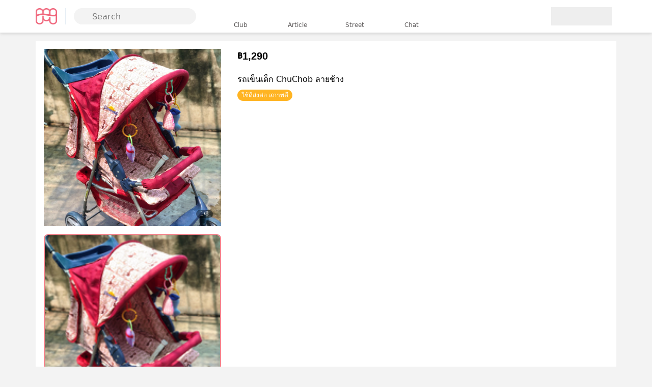

--- FILE ---
content_type: text/html; charset=utf-8
request_url: https://mombiestreet.com/%E0%B8%A3%E0%B8%96%E0%B9%80%E0%B8%82%E0%B9%87%E0%B8%99%E0%B9%80%E0%B8%94%E0%B9%87%E0%B8%81-%E0%B8%A3%E0%B8%96%E0%B9%80%E0%B8%82%E0%B9%87%E0%B8%99%E0%B9%80%E0%B8%94%E0%B9%87%E0%B8%81-chuchob-%E0%B8%A5%E0%B8%B2%E0%B8%A2%E0%B8%8A%E0%B9%89%E0%B8%B2%E0%B8%87.p.c168d1a1-86e5-4a9f-aa95-1733dc2c85aa
body_size: 19570
content:
<!DOCTYPE html><html lang="th" data-critters-container><head><meta charset="utf-8" data-next-head><meta name="viewport" content="width=device-width, initial-scale=1" data-next-head><title data-next-head>รถเข็นเด็ก ChuChob ลายช้าง | mombiestreet สินค้าแม่และเด็ก</title><meta name="title" content="รถเข็นเด็ก ChuChob ลายช้าง | mombiestreet สินค้าแม่และเด็ก" data-next-head><meta property="og:title" content="รถเข็นเด็ก ChuChob ลายช้าง | mombiestreet สินค้าแม่และเด็ก" data-next-head><meta property="og:image:alt" content="รถเข็นเด็ก ChuChob ลายช้าง | mombiestreet สินค้าแม่และเด็ก" data-next-head><meta name="twitter:title" content="รถเข็นเด็ก ChuChob ลายช้าง | mombiestreet สินค้าแม่และเด็ก" data-next-head><meta name="twitter:image:alt" content="รถเข็นเด็ก ChuChob ลายช้าง | mombiestreet สินค้าแม่และเด็ก" data-next-head><meta name="description" content="แบรนด์ Chuchob... แบรนด์ : CHUCHOB (ชูชอบ)ขนาด : (WxLxH) 38x70x101 cm. น้ำหนัก : 4.5 kg.เหมาะกับเด็ก 0-3 ปีผลิตจากวัสดุคุณภาพปรับได้ 3 ระดับ นั่ง/เอน/นอนมีถาดวางของด้านล่างมีตะกร้าใส่สัมภาระด้านล่างมี" data-next-head><meta property="og:description" content="แบรนด์ Chuchob... แบรนด์ : CHUCHOB (ชูชอบ)ขนาด : (WxLxH) 38x70x101 cm. น้ำหนัก : 4.5 kg.เหมาะกับเด็ก 0-3 ปีผลิตจากวัสดุคุณภาพปรับได้ 3 ระดับ นั่ง/เอน/นอนมีถาดวางของด้านล่างมีตะกร้าใส่สัมภาระด้านล่างมี" data-next-head><meta name="twitter:description" content="แบรนด์ Chuchob... แบรนด์ : CHUCHOB (ชูชอบ)ขนาด : (WxLxH) 38x70x101 cm. น้ำหนัก : 4.5 kg.เหมาะกับเด็ก 0-3 ปีผลิตจากวัสดุคุณภาพปรับได้ 3 ระดับ นั่ง/เอน/นอนมีถาดวางของด้านล่างมีตะกร้าใส่สัมภาระด้านล่างมี" data-next-head><meta name="keyword" content="รถเข็นเด็ก, Chuchob(ชูชอบ), #รถเข็นราคาถูกสภาพดี, #สินค้าสำหรับเด็ก, #รถเข็นเด็ก, #ที่นอนเด็ก" data-next-head><meta property="og:keyword" content="รถเข็นเด็ก, Chuchob(ชูชอบ), #รถเข็นราคาถูกสภาพดี, #สินค้าสำหรับเด็ก, #รถเข็นเด็ก, #ที่นอนเด็ก" data-next-head><meta name="twitter:keyword" content="รถเข็นเด็ก, Chuchob(ชูชอบ), #รถเข็นราคาถูกสภาพดี, #สินค้าสำหรับเด็ก, #รถเข็นเด็ก, #ที่นอนเด็ก" data-next-head><meta name="author" content="Por D Parkraii" data-next-head><meta name="image" content="https://cdn2.mombiestreet.com/products/c168d1a1-86e5-4a9f-aa95-1733dc2c85aa/f12ffe01-e2d0-11e9-ba01-efd355949072.jpg" data-next-head><meta property="og:image" content="https://cdn2.mombiestreet.com/products/c168d1a1-86e5-4a9f-aa95-1733dc2c85aa/f12ffe01-e2d0-11e9-ba01-efd355949072.jpg" data-next-head><meta name="twitter:image" content="https://cdn2.mombiestreet.com/products/c168d1a1-86e5-4a9f-aa95-1733dc2c85aa/f12ffe01-e2d0-11e9-ba01-efd355949072.jpg" data-next-head><meta property="og:type" content="website" data-next-head><meta name="twitter:card" content="summary_large_image" data-next-head><meta property="og:url" content="https://mombiestreet.com/รถเข็นเด็ก-รถเข็นเด็ก-chuchob-ลายช้าง.p.c168d1a1-86e5-4a9f-aa95-1733dc2c85aa" data-next-head><meta name="twitter:url" content="https://mombiestreet.com/รถเข็นเด็ก-รถเข็นเด็ก-chuchob-ลายช้าง.p.c168d1a1-86e5-4a9f-aa95-1733dc2c85aa" data-next-head><link rel="icon" href="/favicon.ico" data-next-head><link rel="canonical" href="https://mombiestreet.com/รถเข็นเด็ก-รถเข็นเด็ก-chuchob-ลายช้าง.p.c168d1a1-86e5-4a9f-aa95-1733dc2c85aa" data-next-head><link rel="preconnect" href="https://cdn2.mombiestreet.com" data-next-head><meta name="color-scheme" content="light" data-next-head><meta name="msapplication-tap-highlight" content="no" data-next-head><meta name="apple-mobile-web-app-capable" content="yes" data-next-head><meta name="apple-mobile-web-app-status-bar-style" content="black" data-next-head><link rel="icon" type="image/png" href="/medias/img/favicon.png" data-next-head><link rel="dns-prefetch" href="//stats.g.doubleclick.net" data-next-head><link rel="dns-prefetch" href="//pagead2.googlesyndication.com" data-next-head><link rel="dns-prefetch" href="//www.googletagservices.com" data-next-head><link rel="dns-prefetch" href="//adservice.google.com" data-next-head><link rel="preload" href="https://cdn2.mombiestreet.com/products/c168d1a1-86e5-4a9f-aa95-1733dc2c85aa/f12ffe01-e2d0-11e9-ba01-efd355949072.jpg" as="image" data-next-head><meta itemprop="name" content="รถเข็นเด็ก ChuChob ลายช้าง | mombiestreet สินค้าแม่และเด็ก" data-next-head><meta itemprop="description" content="แบรนด์ Chuchob... แบรนด์ : CHUCHOB (ชูชอบ)ขนาด : (WxLxH) 38x70x101 cm. น้ำหนัก : 4.5 kg.เหมาะกับเด็ก 0-3 ปีผลิตจากวัสดุคุณภาพปรับได้ 3 ระดับ นั่ง/เอน/นอนมีถาดวางของด้านล่างมีตะกร้าใส่สัมภาระด้านล่างมี" data-next-head><meta itemprop="keyword" content="รถเข็นเด็ก, Chuchob(ชูชอบ), #รถเข็นราคาถูกสภาพดี, #สินค้าสำหรับเด็ก, #รถเข็นเด็ก, #ที่นอนเด็ก" data-next-head><meta itemprop="image" content="https://cdn2.mombiestreet.com/products/c168d1a1-86e5-4a9f-aa95-1733dc2c85aa/f12ffe01-e2d0-11e9-ba01-efd355949072.jpg" data-next-head><meta itemprop="url" content="https://mombiestreet.com/รถเข็นเด็ก-รถเข็นเด็ก-chuchob-ลายช้าง.p.c168d1a1-86e5-4a9f-aa95-1733dc2c85aa" data-next-head><script src="/_next/static/chunks/9330f9304f5804bf.js" defer></script><script src="/_next/static/chunks/b78b9c41f1487db2.js" defer></script><script src="/_next/static/chunks/91ffe829e2bd07b9.js" defer></script><script src="/_next/static/chunks/ea3e0875166e57be.js" defer></script><script src="/_next/static/chunks/43c4ccf705c9a3d3.js" defer></script><script src="/_next/static/chunks/f077561e40b9907e.js" defer></script><script src="/_next/static/chunks/turbopack-8fb46783c19e98d8.js" defer></script><script src="/_next/static/chunks/68ff5950cef2eef2.js" defer></script><script src="/_next/static/chunks/656af67c22083761.js" defer></script><script src="/_next/static/chunks/d368a85509553d1e.js" defer></script><script src="/_next/static/chunks/578e1fed0b61ab39.js" defer></script><script src="/_next/static/chunks/b1fe2039cb7f1eb5.js" defer></script><script src="/_next/static/chunks/36ac146af0fff929.js" defer></script><script src="/_next/static/chunks/4e9ddb28fc62d14f.js" defer></script><script src="/_next/static/chunks/e713f27e5ed4be98.js" defer></script><script src="/_next/static/chunks/fe64bf3001973a19.js" defer></script><script src="/_next/static/chunks/60750940ba292ce4.js" defer></script><script src="/_next/static/chunks/turbopack-824eadb4ac309e35.js" defer></script><script src="/_next/static/LJoRXf36lAw-9ymMqNmol/_ssgManifest.js" defer></script><script src="/_next/static/LJoRXf36lAw-9ymMqNmol/_buildManifest.js" defer></script><style>:root{--primary-font-family:var(--system-font-stack)}html{-webkit-text-size-adjust:100%;tab-size:4;font-feature-settings:normal;font-variation-settings:normal;font-family:ui-sans-serif,system-ui,-apple-system,BlinkMacSystemFont,Segoe UI,Roboto,Helvetica Neue,Arial,Noto Sans,sans-serif,Apple Color Emoji,Segoe UI Emoji,Segoe UI Symbol,Noto Color Emoji;line-height:1.5}body{background-color:#f3f3f3;margin:0;overflow-x:hidden}*{box-sizing:border-box}a,a:hover,a:active{text-decoration:none}a:not([type=button]),a:not([type=button]):hover,a:not([type=button]):active{color:inherit}.content-wrapper{width:100%;margin:0 auto;padding-top:60px;display:block}@media (min-width:768px){.content-wrapper{width:720px;padding-top:80px}}@media (min-width:992px){.content-wrapper{width:960px}}@media (min-width:1200px){.content-wrapper{width:1140px}}input{--padding-top:10px;--padding-end:10px;--padding-bottom:10px;--padding-start:0}input{border-radius:var(--border-radius);padding-left:var(--padding-start);padding-right:var(--padding-end);padding-top:var(--padding-top);padding-bottom:var(--padding-bottom);background:var(--background);box-sizing:border-box;border:0;outline:none;flex:1;width:100%;max-width:100%;max-height:100%;display:inline-block}h1,h2{margin-top:16px;margin-bottom:10px;font-weight:500;line-height:1.2}.antialiased{-webkit-font-smoothing:antialiased;-moz-osx-font-smoothing:grayscale}.section-title{font-size:16px}.section-title:after{content:"";background-color:var(--primary-color);border-radius:1px;width:32px;height:2px;margin-top:8px;display:block}hr.divider{background-color:var(--neutrals-grey-02);border-radius:1px;margin:0 16px}.grid{display:grid}.grid-3{grid-template-columns:repeat(3,1fr)}.grid-12{grid-template-columns:repeat(12,1fr)}.grid-span-12{grid-column:span 12}.gap-8{gap:8px}@media (min-width:992px){.grid-span-lg-4{grid-column:span 4}.grid-span-lg-8{grid-column:span 8}}img{max-width:100%}hr{box-sizing:content-box;border-width:0;height:1px}input{font-family:inherit;line-height:normal}form,input{font:inherit;color:inherit;margin:0}a,a div,a span,button,button div,button span,input{touch-action:manipulation}button{font-family:inherit;font-style:inherit;font-variant:inherit;text-transform:none;cursor:pointer;-webkit-appearance:button;border:0;border-radius:0;padding:0;line-height:1}button::-moz-focus-inner{border:0;padding:0}input::-moz-focus-inner{border:0;padding:0}:root{--primary-color:#f4808a;--primary-color-rgb:244,128,138;--primary-color-contrast:#fff;--primary-color-contrast-rgb:255,255,255;--primary-color-shade:#f65c69;--primary-color-tint:#ffafb8;--success-color:#85cdac;--success-color-rgb:133,205,172;--success-contrast:#fff;--success-contrast-rgb:255,255,255;--success-color-shade:#94a878;--success-color-tint:#abd683;--danger-color:#d23030;--danger-color-rgb:210,48,48;--danger-color-contrast:#fff;--danger-color-contrast-rgb:255,255,255;--danger-color-shade:#cf3c4f;--danger-color-tint:#ed576b;--primary-color-lighter:#ffe5e8;--neutrals-grey-07:#686868;--neutrals-grey-06:#9c9c9c;--neutrals-grey-05:#b5b5b5;--neutrals-grey-04:#dadada;--neutrals-grey-03:#e7e7e7;--neutrals-grey-02:#f3f3f3;--neutrals-grey-01:#f9f9f9;--secondary-purple:#8f90d8;--secondary-cobalt:#7ea0e3;--secondary-green-leaf:#abd683;--secondary-green-army:#94a878;--secondary-yellow-mustard:#ebce82;--secondary-oak:#c4b385;--secondary-orange:#f0b273;--secondary-pink-milk:#d190b0;--primary-black:#000;--primary-white:#fff;--element-backdrop:#000000a6;--element-backdrop-2:#020202a6;--white:#d3d3d3;--darkish-pink:#e56671;--m-star-bg:linear-gradient(91.32deg,#282b69 2.27%,#75c3d6 100%),#f4808a;--m-star-shade:#090d38;--snip-gredient:linear-gradient(0deg,#ffc82f -27.08%,#f17d87 81.72%);--system-font-stack:-apple-system,BlinkMacSystemFont,"Segoe UI",Roboto,Helvetica,Arial,sans-serif,"Apple Color Emoji","Segoe UI Emoji","Segoe UI Symbol"}.m-0{margin:0!important}.mt-8{margin-top:8px!important}.ml-8{margin-left:8px!important}.mr-12{margin-right:12px!important}.mt-16{margin-top:16px!important}.mr-24{margin-right:24px!important}.mt-auto{margin-top:auto!important}.ml-auto{margin-left:auto!important}.p-0{padding:0!important}.p-8{padding:8px!important}.pb-8{padding-bottom:8px!important}.px-8{padding-left:8px!important;padding-right:8px!important}.py-8{padding-top:8px!important;padding-bottom:8px!important}.px-12{padding-left:12px!important;padding-right:12px!important}.p-16{padding:16px!important}.pt-16{padding-top:16px!important}.px-16{padding-left:16px!important;padding-right:16px!important}.py-16{padding-top:16px!important;padding-bottom:16px!important}.pt-24{padding-top:24px!important}.pb-24{padding-bottom:24px!important}.px-24{padding-left:24px!important;padding-right:24px!important}.py-24{padding-top:24px!important;padding-bottom:24px!important}.text-primary{--color:var(--primary-color)!important;color:var(--primary-color)!important}.font-weight-bold{font-weight:700!important}.font-weight-300{font-weight:300!important}.font-12{font-size:12px!important}.font-14{font-size:14px!important}.font-16{font-size:16px!important}.text-right{text-align:right!important}.flex-1{flex:1}.flex-column{flex-direction:column}.justify-content-between{justify-content:space-between}.justify-content-center{justify-content:center}.align-items-center{align-items:center}.d-none{display:none}.d-flex{display:flex}.d-block{display:block}.d-inline-block{display:inline-block}.position-fixed{position:fixed}.bg-white{--background:white;background:#fff}@media (min-width:768px){.d-md-none{display:none}.d-md-block{display:block}.p-md-16{padding:16px!important}}@media (min-width:992px){.d-lg-none{display:none}.d-lg-flex{display:flex}.py-lg-8{padding-top:8px!important;padding-bottom:8px!important}}:root{--toastify-color-light:#fff;--toastify-color-dark:#121212;--toastify-color-info:#3498db;--toastify-color-success:#07bc0c;--toastify-color-warning:#f1c40f;--toastify-color-error:#e74d3c;--toastify-color-transparent:#ffffffb3;--toastify-icon-color-info:var(--toastify-color-info);--toastify-icon-color-success:var(--toastify-color-success);--toastify-icon-color-warning:var(--toastify-color-warning);--toastify-icon-color-error:var(--toastify-color-error);--toastify-container-width:fit-content;--toastify-toast-width:320px;--toastify-toast-offset:16px;--toastify-toast-top:max(var(--toastify-toast-offset),env(safe-area-inset-top));--toastify-toast-right:max(var(--toastify-toast-offset),env(safe-area-inset-right));--toastify-toast-left:max(var(--toastify-toast-offset),env(safe-area-inset-left));--toastify-toast-bottom:max(var(--toastify-toast-offset),env(safe-area-inset-bottom));--toastify-toast-background:#fff;--toastify-toast-padding:14px;--toastify-toast-min-height:64px;--toastify-toast-max-height:800px;--toastify-toast-bd-radius:6px;--toastify-toast-shadow:0px 4px 12px #0000001a;--toastify-font-family:sans-serif;--toastify-z-index:9999;--toastify-text-color-light:#757575;--toastify-text-color-dark:#fff;--toastify-text-color-info:#fff;--toastify-text-color-success:#fff;--toastify-text-color-warning:#fff;--toastify-text-color-error:#fff;--toastify-spinner-color:#616161;--toastify-spinner-color-empty-area:#e0e0e0;--toastify-color-progress-light:linear-gradient(to right,#4cd964,#5ac8fa,#007aff,#34aadc,#5856d6,#ff2d55);--toastify-color-progress-dark:#bb86fc;--toastify-color-progress-info:var(--toastify-color-info);--toastify-color-progress-success:var(--toastify-color-success);--toastify-color-progress-warning:var(--toastify-color-warning);--toastify-color-progress-error:var(--toastify-color-error);--toastify-color-progress-bgo:.2}.button-module-scss-module__s35U0q__btn{z-index:1;background:var(--background);border-width:var(--border-width);border-style:var(--border-style);border-color:var(--border-color);border-radius:var(--border-radius);color:var(--color);padding-left:var(--padding-start);padding-right:var(--padding-end);padding-top:var(--padding-top);padding-bottom:var(--padding-bottom);letter-spacing:-.03em;height:48px;font-size:16px;font-weight:500;line-height:1}.button-module-scss-module__s35U0q__btn:hover:not(:disabled){opacity:.8}.button-module-scss-module__s35U0q__btn:hover{--background:var(--background-hover);--border-color:var(--border-color-hover);--color:var(--color-hover)}.button-module-scss-module__s35U0q__btn:focus,.button-module-scss-module__s35U0q__btn:active{--background:var(--background-active);--border-color:var(--border-color-active);--color:var(--color-active)}.button-module-scss-module__s35U0q__btn:disabled{--background:var(--background-disabled);--border-color:var(--border-color-disabled);--color:var(--color-disabled)}.button-module-scss-module__s35U0q__btn .button-module-scss-module__s35U0q__inner{flex-flow:row;flex-shrink:0;justify-content:center;align-items:center;width:100%;height:100%;display:flex;position:relative}.button-module-scss-module__s35U0q__btn.button-module-scss-module__s35U0q__btn-block{width:100%}.button-module-scss-module__s35U0q__btn.button-module-scss-module__s35U0q__icon_only{--padding-start:4px;--padding-end:4px;width:32px;height:32px}.button-module-scss-module__s35U0q__btn{--background:var(--primary-background);--background-hover:var(--primary-background);--background-active:var(--primary-background);--background-disabled:#f3f3f3;--border-width:0px;--border-style:solid;--border-color:transparent;--border-color-hover:transparent;--border-color-active:transparent;--border-color-disabled:transparent;--border-radius:8px;--color:var(--btn-text-clor);--color-hover:var(--btn-text-clor);--color-active:var(--btn-text-clor);--color-disabled:#b5b5b5;--padding-top:0;--padding-bottom:0;--padding-start:1em;--padding-end:1em}.button-module-scss-module__s35U0q__clear{--background:transparent;--background-hover:transparent;--background-active:transparent;--border-color:transparent;--border-color-hover:transparent;--border-color-active:transparent;--color:var(--btn-accent);--color-hover:var(--btn-accent);--color-active:var(--btn-accent);--color-disabled:var(--btn-accent)}.button-module-scss-module__s35U0q__primary{--primary-background:linear-gradient(180deg,#ffafb8 0%,#f65c69 100%);--btn-accent:var(--primary-color);--btn-text-clor:#fff}.button-module-scss-module__s35U0q__tertiary{--primary-background:linear-gradient(0deg,#de9d5a 0%,#f7d67d 100%);--btn-accent:#de9d5a;--btn-text-clor:#fff}.icon-module-scss-module__u5GdsW__wrapper{touch-action:manipulation}@keyframes skeleton-module-scss-module__bcRAqa__skeletonShimmer{0%{background-position:-400px 0}to{background-position:400px 0}}.skeleton-module-scss-module__bcRAqa__skeleton{width:100%;height:inherit;-webkit-user-select:none;user-select:none;pointer-events:none;background:linear-gradient(90deg,#0001 8%,#00000023 18%,#0001 33%) 0 0/800px 104px;line-height:10px;animation-name:skeleton-module-scss-module__bcRAqa__skeletonShimmer;animation-duration:1.25s;animation-timing-function:linear;animation-iteration-count:infinite;animation-fill-mode:forwards;display:block;position:relative}.cookie-consent-module-scss-module__Hh3Dja__wrapper{z-index:9999;display:none;position:fixed;bottom:0;left:0;right:0}@media (min-width:768px){.cookie-consent-module-scss-module__Hh3Dja__wrapper{bottom:24px}}.cookie-consent-module-scss-module__Hh3Dja__wrapper .cookie-consent-module-scss-module__Hh3Dja__inner{width:100%;margin:0 auto;padding:0}@media (min-width:768px){.cookie-consent-module-scss-module__Hh3Dja__wrapper .cookie-consent-module-scss-module__Hh3Dja__inner{width:720px;padding:24px}}@media (min-width:992px){.cookie-consent-module-scss-module__Hh3Dja__wrapper .cookie-consent-module-scss-module__Hh3Dja__inner{width:960px}}@media (min-width:1200px){.cookie-consent-module-scss-module__Hh3Dja__wrapper .cookie-consent-module-scss-module__Hh3Dja__inner{width:1140px}}.cookie-consent-module-scss-module__Hh3Dja__wrapper .cookie-consent-module-scss-module__Hh3Dja__inner .cookie-consent-module-scss-module__Hh3Dja__banner{background:#fff;border-radius:0;width:100%;padding:24px;display:flex;box-shadow:0 4px 16px #00000040}@media (min-width:768px){.cookie-consent-module-scss-module__Hh3Dja__wrapper .cookie-consent-module-scss-module__Hh3Dja__inner .cookie-consent-module-scss-module__Hh3Dja__banner{border-radius:16px}}.cookie-consent-module-scss-module__Hh3Dja__wrapper .cookie-consent-module-scss-module__Hh3Dja__inner .cookie-consent-module-scss-module__Hh3Dja__img{flex:0 0 0}@media (min-width:768px){.cookie-consent-module-scss-module__Hh3Dja__wrapper .cookie-consent-module-scss-module__Hh3Dja__inner .cookie-consent-module-scss-module__Hh3Dja__img{flex:0 0 120px;margin-right:16px}}.cookie-consent-module-scss-module__Hh3Dja__wrapper .cookie-consent-module-scss-module__Hh3Dja__inner .cookie-consent-module-scss-module__Hh3Dja__img img{width:100%;height:auto}.cookie-consent-module-scss-module__Hh3Dja__wrapper .cookie-consent-module-scss-module__Hh3Dja__inner .cookie-consent-module-scss-module__Hh3Dja__text{flex:1}.cookie-consent-module-scss-module__Hh3Dja__wrapper .cookie-consent-module-scss-module__Hh3Dja__inner .cookie-consent-module-scss-module__Hh3Dja__text .cookie-consent-module-scss-module__Hh3Dja__btn-setting{--color:#686868;--padding-start:0;--padding-end:0;height:48px;text-decoration:underline}.cookie-consent-module-scss-module__Hh3Dja__wrapper .cookie-consent-module-scss-module__Hh3Dja__inner .cookie-consent-module-scss-module__Hh3Dja__text button{height:48px;margin:0}.cookie-consent-module-scss-module__Hh3Dja__wrapper .cookie-consent-module-scss-module__Hh3Dja__inner .cookie-consent-module-scss-module__Hh3Dja__footer{justify-content:flex-end;margin-top:16px;display:flex}.cookie-consent-module-scss-module__Hh3Dja__wrapper .cookie-consent-module-scss-module__Hh3Dja__inner .cookie-consent-module-scss-module__Hh3Dja__footer .cookie-consent-module-scss-module__Hh3Dja__btn-submit{width:100%}@media (min-width:768px){.cookie-consent-module-scss-module__Hh3Dja__wrapper .cookie-consent-module-scss-module__Hh3Dja__inner .cookie-consent-module-scss-module__Hh3Dja__footer .cookie-consent-module-scss-module__Hh3Dja__btn-submit{width:45%}}.header-module-scss-module__ME5lHG__header{z-index:999;background-color:#fff;width:100%;display:none;position:fixed;top:0;box-shadow:0 2px 6px #00000026}@media (min-width:768px){.header-module-scss-module__ME5lHG__header{display:block}}.header-module-scss-module__ME5lHG__header_wrapper{flex-direction:row;justify-content:space-between;align-items:center;width:100%;height:64px;margin:0 auto;padding:0 24px;display:flex;position:relative}@media (min-width:992px){.header-module-scss-module__ME5lHG__header_wrapper{width:960px;padding:0}}@media (min-width:1200px){.header-module-scss-module__ME5lHG__header_wrapper{width:1140px}}.header-module-scss-module__ME5lHG__header_wrapper .header-module-scss-module__ME5lHG__logo{border-right:1px solid #e6eef5;padding-right:16px}.header-module-scss-module__ME5lHG__header_wrapper .header-module-scss-module__ME5lHG__main_menu{width:100%;min-width:0;position:fixed;left:0}.header-module-scss-module__ME5lHG__header_wrapper .header-module-scss-module__ME5lHG__main_menu ul{justify-content:center;margin:0;padding:0;list-style:none;display:flex}.header-module-scss-module__ME5lHG__header_wrapper .header-module-scss-module__ME5lHG__main_menu ul li{text-align:center;border-radius:8px;min-width:78px;height:56px;margin:0 8px;display:block;position:relative}@media (min-width:992px){.header-module-scss-module__ME5lHG__header_wrapper .header-module-scss-module__ME5lHG__main_menu ul li{min-width:96px}}.header-module-scss-module__ME5lHG__header_wrapper .header-module-scss-module__ME5lHG__main_menu ul li:hover{cursor:pointer;background-color:#ffe5e866}.header-module-scss-module__ME5lHG__header_wrapper .header-module-scss-module__ME5lHG__main_menu ul li a{color:#5d5a5a;flex-direction:column;padding:4px 12px;font-size:12px;font-weight:300;text-decoration:none;display:flex}.header-module-scss-module__ME5lHG__header_wrapper .header-module-scss-module__ME5lHG__main_menu ul li .header-module-scss-module__ME5lHG__menu_icon{width:32px;height:32px;margin-left:auto;margin-right:auto;display:block}.header-module-scss-module__ME5lHG__header_wrapper .header-module-scss-module__ME5lHG__submenu ul{align-items:center;margin:0;padding:0;list-style:none;display:flex}.header-module-scss-module__ME5lHG__header_wrapper .header-module-scss-module__ME5lHG__submenu ul li a{background:#fff;border-radius:50%;place-content:center;align-items:center;width:40px;height:40px;display:flex}.header-module-scss-module__ME5lHG__header_wrapper .header-module-scss-module__ME5lHG__submenu ul li a:hover{box-shadow:0 2px 6px #00000026}.header-module-scss-module__ME5lHG__header_wrapper .header-module-scss-module__ME5lHG__submenu ul li:not(:last-child){margin-right:8px}.searchbox-module-scss-module__hy-txG__searchbox{position:relative}@media (min-width:768px){.searchbox-module-scss-module__hy-txG__searchbox{max-width:240px;margin-left:16px}}.searchbox-module-scss-module__hy-txG__searchbox .searchbox-module-scss-module__hy-txG__search_popup{z-index:9000;box-shadow:0 0px 5px 0px var(--neutrals-grey-03);background:#fff;border-radius:8px;position:absolute;top:120%;left:0;right:0}.searchbox-module-scss-module__hy-txG__searchbox .searchbox-module-scss-module__hy-txG__search_popup.searchbox-module-scss-module__hy-txG__hidden{display:none}.searchbox-module-scss-module__hy-txG__searchbox .searchbox-module-scss-module__hy-txG__search_popup .searchbox-module-scss-module__hy-txG__search_popup__content{padding:8px}.searchbox-module-scss-module__hy-txG__searchbox .searchbox-module-scss-module__hy-txG__icon{z-index:3;position:absolute;top:50%;left:12px;transform:translateY(-50%)}.searchbox-module-scss-module__hy-txG__searchbox input{--background:var(--neutrals-grey-02);--padding-top:4px;--padding-bottom:4px;--padding-start:36px;border-radius:16px;height:32px}.searchbox-popup-module-scss-module__7G6oAq__searchbox__popup{z-index:9999;background:#fff;align-items:center;height:100%;padding:0 24px;display:flex;position:absolute;left:0;right:0}.searchbox-popup-module-scss-module__7G6oAq__searchbox__popup.searchbox-popup-module-scss-module__7G6oAq__hidden{display:none}.toolbar-module-scss-module__DCcBGW__wrapper{contain:content;z-index:10;box-sizing:border-box;width:100%;position:relative}.toolbar-module-scss-module__DCcBGW__background{contain:strict;opacity:1;z-index:-1;pointer-events:none;background:#fff;position:absolute;inset:0;transform:translateZ(0)}.toolbar-module-scss-module__DCcBGW__container{contain:content;z-index:10;box-sizing:border-box;flex-direction:row;justify-content:space-between;align-items:center;width:100%;min-height:44px;padding:3px 18px;display:flex;position:relative;overflow:hidden}.toolbar-module-scss-module__DCcBGW__content{flex:1;min-width:0}.descriptions-module-scss-module__1gjuMW__wrapper{width:auto;max-height:180px;position:relative;overflow:hidden}.product-gallery-module-scss-module__k-jHYq__wrapper{background-color:#fff;position:relative}.product-gallery-module-scss-module__k-jHYq__wrapper .product-gallery-module-scss-module__k-jHYq__slider .product-gallery-module-scss-module__k-jHYq__slide{justify-content:center;align-items:center;display:flex}.product-gallery-module-scss-module__k-jHYq__wrapper .product-gallery-module-scss-module__k-jHYq__slider .product-gallery-module-scss-module__k-jHYq__slide .product-gallery-module-scss-module__k-jHYq__image{object-fit:contain;aspect-ratio:1;width:100%;height:100%}.product-gallery-module-scss-module__k-jHYq__wrapper .product-gallery-module-scss-module__k-jHYq__pager{color:#fff;z-index:3;height:16px;font-size:12px;line-height:15px;font-family:var(--system-font-stack);background:#0006;border-radius:8px;padding:0 8px;display:block;position:absolute;bottom:16px;right:16px}.product-gallery-module-scss-module__k-jHYq__thumbnail-item{aspect-ratio:1}.product-gallery-module-scss-module__k-jHYq__thumbnail-item>div{border:1px solid var(--neutrals-grey-07);cursor:pointer;border-radius:8px;width:100%;height:100%;position:relative;overflow:hidden}.product-gallery-module-scss-module__k-jHYq__thumbnail-item>div.product-gallery-module-scss-module__k-jHYq__active{border-color:var(--primary-color);border-width:2px}.product-gallery-module-scss-module__k-jHYq__thumbnail-item>div .product-gallery-module-scss-module__k-jHYq__thumbnail-image{object-fit:cover;width:100%;height:100%;display:block}.specifications-module-scss-module__20z97a__wrapper{padding:24px 16px}.specifications-module-scss-module__20z97a__specifications{margin-top:16px;display:block}.specifications-module-scss-module__20z97a__specifications .specifications-module-scss-module__20z97a__row{flex-wrap:wrap;margin-left:-8px;margin-right:-8px;font-size:14px;font-weight:400;line-height:1.5em;display:flex}.specifications-module-scss-module__20z97a__specifications .specifications-module-scss-module__20z97a__row:not(:last-child){margin-bottom:16px}.specifications-module-scss-module__20z97a__specifications .specifications-module-scss-module__20z97a__row>div{flex-shrink:0;width:100%;max-width:100%;padding-left:8px;padding-right:8px}.specifications-module-scss-module__20z97a__specifications .specifications-module-scss-module__20z97a__row>div:first-child{color:#686868;flex-basis:120px;font-weight:300}.specifications-module-scss-module__20z97a__specifications .specifications-module-scss-module__20z97a__row>div:nth-child(2){flex:1;margin-left:16px}:root{--swiper-theme-color:#007aff}.swiper{z-index:1;margin-left:auto;margin-right:auto;padding:0;list-style:none;display:block;position:relative;overflow:hidden}.swiper-wrapper{z-index:1;width:100%;height:100%;transition-property:transform;transition-timing-function:var(--swiper-wrapper-transition-timing-function,initial);box-sizing:content-box;display:flex;position:relative}.swiper-wrapper{transform:translate(0,0)}.swiper-slide{flex-shrink:0;width:100%;height:100%;transition-property:transform;display:block;position:relative}.swiper-scrollbar{border-radius:var(--swiper-scrollbar-border-radius,10px);-ms-touch-action:none;background:var(--swiper-scrollbar-bg-color,#0000001a);position:relative}.product-list-module-scss-module__zTuG2G__product-item{border-radius:8px;display:block;overflow:hidden;box-shadow:0 2px 4px #bcccd666}.related-module-scss-module__9Uevrq__header{background-image:linear-gradient(#ffdade 1%,#ffe6e9 1%,#fff)}.store-module-scss-module__bhLjwq__wrapper{padding:0 16px}.store-module-scss-module__bhLjwq__seller{display:flex}.store-module-scss-module__bhLjwq__seller .store-module-scss-module__bhLjwq__seller_image{border:1px solid #f3f3f3;border-radius:8px;overflow:hidden}.store-module-scss-module__bhLjwq__seller .store-module-scss-module__bhLjwq__description{flex:1;margin-left:16px}.store-module-scss-module__bhLjwq__seller .store-module-scss-module__bhLjwq__description .store-module-scss-module__bhLjwq__display-name{-webkit-line-clamp:1;word-break:break-all;-webkit-box-orient:vertical;font-size:16px;display:-webkit-box;overflow:hidden}.store-module-scss-module__bhLjwq__seller .store-module-scss-module__bhLjwq__description .store-module-scss-module__bhLjwq__shop-type{color:#686868;align-items:center;font-size:12px;line-height:18px;display:flex}.store-module-scss-module__bhLjwq__seller .store-module-scss-module__bhLjwq__description .store-module-scss-module__bhLjwq__last-active{color:#b5b5b5;font-size:12px;font-weight:300}.product-title-module-scss-module__2DQIeq__wrapper{align-items:flex-start;display:flex}.product-title-module-scss-module__2DQIeq__price-box{align-items:center;height:28px;font-weight:700;display:flex}.product-title-module-scss-module__2DQIeq__price-box .product-title-module-scss-module__2DQIeq__currency{font-size:16px;font-family:var(--system-font-stack)}.product-title-module-scss-module__2DQIeq__price-box .product-title-module-scss-module__2DQIeq__price{font-size:20px;line-height:28px;font-family:var(--system-font-stack)}.product-title-module-scss-module__2DQIeq__title{-webkit-line-clamp:5;text-overflow:ellipsis;-webkit-box-orient:vertical;margin:0;font-size:16px;line-height:1.5em;display:-webkit-box;overflow:hidden}.product-title-module-scss-module__2DQIeq__favorite-box{margin-left:auto}.product-page-module-scss-module__HLSdBq__page_title{line-clamp:1;white-space:nowrap;text-overflow:ellipsis;font-size:16px;line-height:24px;overflow:hidden}.product-page-module-scss-module__HLSdBq__footer{z-index:9999;background-color:#fff;border-radius:8px 8px 0 0;padding-top:4px;position:fixed;bottom:0;left:0;right:0;overflow:hidden;box-shadow:0 2px 10px #0000005d}.shop-badge-module-scss-module__lD3P1a__container{color:#fff;border-radius:0 4px 4px 0;width:fit-content;margin-left:-2px;padding:4px 6px;font-size:.65rem;line-height:1.5em;display:none;position:relative;box-shadow:0 1px 2px #0000001f}.shop-badge-module-scss-module__lD3P1a__container>span{align-content:center;align-items:center;display:flex}.shop-badge-module-scss-module__lD3P1a__container:before{content:"";border-style:solid;border-width:0 2px 4px 0;position:absolute;bottom:-4px;left:0}.shop-badge-module-scss-module__lD3P1a__container .shop-badge-module-scss-module__lD3P1a__icon{margin-right:4px}.shop-badge-module-scss-module__lD3P1a__container.shop-badge-module-scss-module__lD3P1a__guarantee{display:block}.shop-badge-module-scss-module__lD3P1a__container.shop-badge-module-scss-module__lD3P1a__guarantee{background-color:var(--primary-color)}.shop-badge-module-scss-module__lD3P1a__container.shop-badge-module-scss-module__lD3P1a__guarantee:before{border-color:#0000 var(--primary-color-shade)#0000 #0000}.product-type-badge-module-scss-module__50c-uG__badge{color:#fff;border-radius:12px;width:fit-content;height:22px;padding:2px 8px;font-size:12px;line-height:18px;display:block}.product-type-badge-module-scss-module__50c-uG__badge.product-type-badge-module-scss-module__50c-uG__sm{height:16px;padding:2px 6px;font-size:9px;line-height:12px}.product-type-badge-module-scss-module__50c-uG__badge.product-type-badge-module-scss-module__50c-uG__yellow{background-color:#ffb422}.product-item-module-scss-module__QQTIjG__wrapper .product-item-module-scss-module__QQTIjG__thumbnail{aspect-ratio:1;position:relative}.product-item-module-scss-module__QQTIjG__wrapper .product-item-module-scss-module__QQTIjG__thumbnail .product-item-module-scss-module__QQTIjG__cover{border-radius:8px 8px 0 0;width:100%;max-width:100%;height:auto;display:block}.product-item-module-scss-module__QQTIjG__wrapper .product-item-module-scss-module__QQTIjG__title{-webkit-line-clamp:2;text-overflow:ellipsis;-webkit-box-orient:vertical;height:38px;font-size:12px;display:-webkit-box;overflow:hidden}.product-item-module-scss-module__QQTIjG__wrapper .product-item-module-scss-module__QQTIjG__price_box{align-items:baseline;height:20px;font-weight:400;display:flex}.product-item-module-scss-module__QQTIjG__wrapper .product-item-module-scss-module__QQTIjG__price_box .product-item-module-scss-module__QQTIjG__currency{font-size:12px}.product-item-module-scss-module__QQTIjG__wrapper .product-item-module-scss-module__QQTIjG__price_box .product-item-module-scss-module__QQTIjG__price{font-size:16px;line-height:1.5em}.product-item-module-scss-module__QQTIjG__wrapper .product-item-module-scss-module__QQTIjG__discount{height:14px;color:var(--neutrals-grey-06);font-size:12px;font-weight:500;line-height:1.5em;text-decoration:line-through}.product-item-module-scss-module__QQTIjG__top-icons{z-index:5;display:flex;position:absolute;top:8px;left:0;right:0}</style><link rel="stylesheet" href="/_next/static/chunks/bdf033dedbd65caf.css" data-n-g media="print" onload="this.media='all'"><noscript><link rel="stylesheet" href="/_next/static/chunks/bdf033dedbd65caf.css"></noscript><link rel="stylesheet" href="/_next/static/chunks/45042b2edb02f2ea.css" data-n-g media="print" onload="this.media='all'"><noscript><link rel="stylesheet" href="/_next/static/chunks/45042b2edb02f2ea.css"></noscript><link rel="stylesheet" href="/_next/static/chunks/c79aeeef3438d092.css" data-n-p media="print" onload="this.media='all'"><noscript><link rel="stylesheet" href="/_next/static/chunks/c79aeeef3438d092.css"></noscript><link rel="stylesheet" href="/_next/static/chunks/d3db8e006300ebfd.css" data-n-p media="print" onload="this.media='all'"><noscript><link rel="stylesheet" href="/_next/static/chunks/d3db8e006300ebfd.css"></noscript><link rel="stylesheet" href="/_next/static/chunks/704fd2d4d9cc9476.css" data-n-p media="print" onload="this.media='all'"><noscript><link rel="stylesheet" href="/_next/static/chunks/704fd2d4d9cc9476.css"></noscript><link rel="stylesheet" href="/_next/static/chunks/913fddcafd842530.css" data-n-p media="print" onload="this.media='all'"><noscript><link rel="stylesheet" href="/_next/static/chunks/913fddcafd842530.css"></noscript><link rel="stylesheet" href="/_next/static/chunks/bd5b76925fed8843.css" data-n-p media="print" onload="this.media='all'"><noscript><link rel="stylesheet" href="/_next/static/chunks/bd5b76925fed8843.css"></noscript><link rel="stylesheet" href="/_next/static/chunks/78afb8a4e1ce3bcf.css" data-n-p media="print" onload="this.media='all'"><noscript><link rel="stylesheet" href="/_next/static/chunks/78afb8a4e1ce3bcf.css"></noscript><noscript data-n-css></noscript></head><body><noscript><iframe src="https://www.googletagmanager.com/ns.html?id=GTM-5K5TS26" height="0" width="0" style="display:none;visibility:hidden"></iframe></noscript><link rel="preload" as="image" href="https://cdn2.mombiestreet.com/products/c168d1a1-86e5-4a9f-aa95-1733dc2c85aa/f12ffe01-e2d0-11e9-ba01-efd355949072.jpg"><div id="__next"><section class="Toastify" aria-live="polite" aria-atomic="false" aria-relevant="additions text" aria-label="Notifications Alt+T"></section><div class="antialiased d-flex flex-column"><header class="header-module-scss-module__ME5lHG__header"><div class="header-module-scss-module__ME5lHG__header_wrapper"><div class="searchbox-popup-module-scss-module__7G6oAq__searchbox__popup searchbox-popup-module-scss-module__7G6oAq__hidden"><button></button><div class="searchbox-module-scss-module__hy-txG__searchbox"><div class="icon-module-scss-module__u5GdsW__wrapper searchbox-module-scss-module__hy-txG__icon" style="width:16px;height:16px"></div><form><input type="text" placeholder="Search" autocomplete="off" name="keyword" value><button class="d-none" type="submit"></button></form><div class="searchbox-module-scss-module__hy-txG__search_popup searchbox-module-scss-module__hy-txG__hidden"><div class="searchbox-module-scss-module__hy-txG__search_popup__content"></div></div></div></div><div class="d-flex align-content-center align-items-center py-8" style="z-index:12"><div class="header-module-scss-module__ME5lHG__logo"><a style="width:42px" href="/"><img alt="Mombie" loading="lazy" width="42" height="32" decoding="async" data-nimg="1" style="color:transparent;display:block" src="/medias/img/mombie-logo.png"></a></div><div class="searchbox-module-scss-module__hy-txG__searchbox"><div class="icon-module-scss-module__u5GdsW__wrapper searchbox-module-scss-module__hy-txG__icon" style="width:16px;height:16px"></div><form><input type="text" placeholder="Search" autocomplete="off" name="keyword" value><button class="d-none" type="submit"></button></form><div class="searchbox-module-scss-module__hy-txG__search_popup searchbox-module-scss-module__hy-txG__hidden"><div class="searchbox-module-scss-module__hy-txG__search_popup__content"></div></div></div></div><nav class="header-module-scss-module__ME5lHG__main_menu"><ul><li><a href><div class="icon-module-scss-module__u5GdsW__wrapper header-module-scss-module__ME5lHG__menu_icon" style="width:32px;height:32px"></div><span>Club</span></a></li><li class><a href="/articles"><div class="icon-module-scss-module__u5GdsW__wrapper header-module-scss-module__ME5lHG__menu_icon" style="width:32px;height:32px"></div><span>Article</span></a></li><li class><a href="/"><div class="icon-module-scss-module__u5GdsW__wrapper header-module-scss-module__ME5lHG__menu_icon" style="width:32px;height:32px"></div><span>Street</span></a></li><li><a href="/chats"><div class="icon-module-scss-module__u5GdsW__wrapper header-module-scss-module__ME5lHG__menu_icon" style="width:32px;height:32px"></div><span>Chat</span></a></li></ul></nav><div class="px-8 d-flex align-items-center" style="z-index:12"><nav class="header-module-scss-module__ME5lHG__submenu mr-12"><ul><li role="listitem"><a href="/notification"><div class="icon-module-scss-module__u5GdsW__wrapper" style="width:24px;height:24px"></div></a></li><li role="listitem"><a href="/buying"><div class="icon-module-scss-module__u5GdsW__wrapper" style="width:24px;height:24px"></div></a></li></ul></nav><div class="skeleton-module-scss-module__bcRAqa__skeleton" style="width:120px;height:36px"><span> </span></div></div></div></header><header class="position-fixed d-md-none" style="top:0;z-index:99;width:100%"><nav class="toolbar-module-scss-module__DCcBGW__wrapper"><div class="toolbar-module-scss-module__DCcBGW__background"></div><div class="toolbar-module-scss-module__DCcBGW__container"><slot name="start"><a class="button-module-scss-module__s35U0q__btn d-inline-block button-module-scss-module__s35U0q__clear button-module-scss-module__s35U0q__primary button-module-scss-module__s35U0q__icon_only" type="button" style="width:24px;padding:0" href="/"><span class="button-module-scss-module__s35U0q__inner"><div class="icon-module-scss-module__u5GdsW__wrapper" style="width:24px;height:24px"></div></span></a></slot><div class="toolbar-module-scss-module__DCcBGW__content"><div class="product-page-module-scss-module__HLSdBq__page_title px-24">รถเข็นเด็ก ChuChob ลายช้าง</div></div><slot name="end"><a class="button-module-scss-module__s35U0q__btn d-inline-block button-module-scss-module__s35U0q__clear button-module-scss-module__s35U0q__primary button-module-scss-module__s35U0q__icon_only" type="button" style="width:24px;padding:0" href="/buying"><span class="button-module-scss-module__s35U0q__inner"><div class="icon-module-scss-module__u5GdsW__wrapper" style="width:24px;height:24px"></div></span></a></slot></div></nav></header><div class="content-wrapper"><section class="bg-white"><div class="grid grid-12"><div class="grid-span-12 grid-span-lg-4"><div class="p-md-16"><div class="product-gallery-module-scss-module__k-jHYq__wrapper"><div class="swiper product-gallery-module-scss-module__k-jHYq__slider"><div class="swiper-wrapper"><div class="swiper-slide product-gallery-module-scss-module__k-jHYq__slide"><img alt="รถเข็นเด็ก ChuChob ลายช้าง" width="350" height="350" decoding="async" data-nimg="1" class="product-gallery-module-scss-module__k-jHYq__image" style="color:transparent" src="https://cdn2.mombiestreet.com/products/c168d1a1-86e5-4a9f-aa95-1733dc2c85aa/f12ffe01-e2d0-11e9-ba01-efd355949072.jpg"></div><div class="swiper-slide product-gallery-module-scss-module__k-jHYq__slide"><img alt="รถเข็นเด็ก ChuChob ลายช้าง" loading="lazy" width="350" height="350" decoding="async" data-nimg="1" class="product-gallery-module-scss-module__k-jHYq__image" style="color:transparent" src="https://cdn2.mombiestreet.com/products/c168d1a1-86e5-4a9f-aa95-1733dc2c85aa/eea2ea81-e2d0-11e9-ba01-efd355949072.jpg"></div><div class="swiper-slide product-gallery-module-scss-module__k-jHYq__slide"><img alt="รถเข็นเด็ก ChuChob ลายช้าง" loading="lazy" width="350" height="350" decoding="async" data-nimg="1" class="product-gallery-module-scss-module__k-jHYq__image" style="color:transparent" src="https://cdn2.mombiestreet.com/products/c168d1a1-86e5-4a9f-aa95-1733dc2c85aa/ef100431-e2d0-11e9-ba01-efd355949072.jpg"></div><div class="swiper-slide product-gallery-module-scss-module__k-jHYq__slide"><img alt="รถเข็นเด็ก ChuChob ลายช้าง" loading="lazy" width="350" height="350" decoding="async" data-nimg="1" class="product-gallery-module-scss-module__k-jHYq__image" style="color:transparent" src="https://cdn2.mombiestreet.com/products/c168d1a1-86e5-4a9f-aa95-1733dc2c85aa/ef779fa1-e2d0-11e9-ba01-efd355949072.jpg"></div><div class="swiper-slide product-gallery-module-scss-module__k-jHYq__slide"><img alt="รถเข็นเด็ก ChuChob ลายช้าง" loading="lazy" width="350" height="350" decoding="async" data-nimg="1" class="product-gallery-module-scss-module__k-jHYq__image" style="color:transparent" src="https://cdn2.mombiestreet.com/products/c168d1a1-86e5-4a9f-aa95-1733dc2c85aa/efd8f981-e2d0-11e9-ba01-efd355949072.jpg"></div><div class="swiper-slide product-gallery-module-scss-module__k-jHYq__slide"><img alt="รถเข็นเด็ก ChuChob ลายช้าง" loading="lazy" width="350" height="350" decoding="async" data-nimg="1" class="product-gallery-module-scss-module__k-jHYq__image" style="color:transparent" src="https://cdn2.mombiestreet.com/products/c168d1a1-86e5-4a9f-aa95-1733dc2c85aa/f03daec1-e2d0-11e9-ba01-efd355949072.jpg"></div><div class="swiper-slide product-gallery-module-scss-module__k-jHYq__slide"><img alt="รถเข็นเด็ก ChuChob ลายช้าง" loading="lazy" width="350" height="350" decoding="async" data-nimg="1" class="product-gallery-module-scss-module__k-jHYq__image" style="color:transparent" src="https://cdn2.mombiestreet.com/products/c168d1a1-86e5-4a9f-aa95-1733dc2c85aa/f0a76d10-e2d0-11e9-ba01-efd355949072.jpg"></div><div class="swiper-slide product-gallery-module-scss-module__k-jHYq__slide"><img alt="รถเข็นเด็ก ChuChob ลายช้าง" loading="lazy" width="350" height="350" decoding="async" data-nimg="1" class="product-gallery-module-scss-module__k-jHYq__image" style="color:transparent" src="https://cdn2.mombiestreet.com/products/c168d1a1-86e5-4a9f-aa95-1733dc2c85aa/f1d87301-e2d0-11e9-ba01-efd355949072.jpg"></div></div></div><div class="product-gallery-module-scss-module__k-jHYq__pager">1<!-- -->/<!-- -->8</div></div><div class="d-none d-md-block mt-16"><div class="swiper"><div class="swiper-wrapper"><div class="swiper-slide product-gallery-module-scss-module__k-jHYq__thumbnail-item"><div class="product-gallery-module-scss-module__k-jHYq__active"><img alt="รถเข็นเด็ก ChuChob ลายช้าง" loading="lazy" width="56" height="56" decoding="async" data-nimg="1" class="product-gallery-module-scss-module__k-jHYq__thumbnail-image" style="color:transparent" src="https://cdn2.mombiestreet.com/165x165/products/c168d1a1-86e5-4a9f-aa95-1733dc2c85aa/f12ffe01-e2d0-11e9-ba01-efd355949072.jpg"></div></div><div class="swiper-slide product-gallery-module-scss-module__k-jHYq__thumbnail-item"><div class><img alt="รถเข็นเด็ก ChuChob ลายช้าง" loading="lazy" width="56" height="56" decoding="async" data-nimg="1" class="product-gallery-module-scss-module__k-jHYq__thumbnail-image" style="color:transparent" src="https://cdn2.mombiestreet.com/165x165/products/c168d1a1-86e5-4a9f-aa95-1733dc2c85aa/eea2ea81-e2d0-11e9-ba01-efd355949072.jpg"></div></div><div class="swiper-slide product-gallery-module-scss-module__k-jHYq__thumbnail-item"><div class><img alt="รถเข็นเด็ก ChuChob ลายช้าง" loading="lazy" width="56" height="56" decoding="async" data-nimg="1" class="product-gallery-module-scss-module__k-jHYq__thumbnail-image" style="color:transparent" src="https://cdn2.mombiestreet.com/165x165/products/c168d1a1-86e5-4a9f-aa95-1733dc2c85aa/ef100431-e2d0-11e9-ba01-efd355949072.jpg"></div></div><div class="swiper-slide product-gallery-module-scss-module__k-jHYq__thumbnail-item"><div class><img alt="รถเข็นเด็ก ChuChob ลายช้าง" loading="lazy" width="56" height="56" decoding="async" data-nimg="1" class="product-gallery-module-scss-module__k-jHYq__thumbnail-image" style="color:transparent" src="https://cdn2.mombiestreet.com/165x165/products/c168d1a1-86e5-4a9f-aa95-1733dc2c85aa/ef779fa1-e2d0-11e9-ba01-efd355949072.jpg"></div></div><div class="swiper-slide product-gallery-module-scss-module__k-jHYq__thumbnail-item"><div class><img alt="รถเข็นเด็ก ChuChob ลายช้าง" loading="lazy" width="56" height="56" decoding="async" data-nimg="1" class="product-gallery-module-scss-module__k-jHYq__thumbnail-image" style="color:transparent" src="https://cdn2.mombiestreet.com/165x165/products/c168d1a1-86e5-4a9f-aa95-1733dc2c85aa/efd8f981-e2d0-11e9-ba01-efd355949072.jpg"></div></div><div class="swiper-slide product-gallery-module-scss-module__k-jHYq__thumbnail-item"><div class><img alt="รถเข็นเด็ก ChuChob ลายช้าง" loading="lazy" width="56" height="56" decoding="async" data-nimg="1" class="product-gallery-module-scss-module__k-jHYq__thumbnail-image" style="color:transparent" src="https://cdn2.mombiestreet.com/165x165/products/c168d1a1-86e5-4a9f-aa95-1733dc2c85aa/f03daec1-e2d0-11e9-ba01-efd355949072.jpg"></div></div><div class="swiper-slide product-gallery-module-scss-module__k-jHYq__thumbnail-item"><div class><img alt="รถเข็นเด็ก ChuChob ลายช้าง" loading="lazy" width="56" height="56" decoding="async" data-nimg="1" class="product-gallery-module-scss-module__k-jHYq__thumbnail-image" style="color:transparent" src="https://cdn2.mombiestreet.com/165x165/products/c168d1a1-86e5-4a9f-aa95-1733dc2c85aa/f0a76d10-e2d0-11e9-ba01-efd355949072.jpg"></div></div><div class="swiper-slide product-gallery-module-scss-module__k-jHYq__thumbnail-item"><div class><img alt="รถเข็นเด็ก ChuChob ลายช้าง" loading="lazy" width="56" height="56" decoding="async" data-nimg="1" class="product-gallery-module-scss-module__k-jHYq__thumbnail-image" style="color:transparent" src="https://cdn2.mombiestreet.com/165x165/products/c168d1a1-86e5-4a9f-aa95-1733dc2c85aa/f1d87301-e2d0-11e9-ba01-efd355949072.jpg"></div></div></div></div></div></div></div><div class="grid-span-12 grid-span-lg-8"><div class="d-flex flex-column" style="height:100%"><section><div class="px-16 pt-16 pb-24"><div class="product-title-module-scss-module__2DQIeq__wrapper"><div><div class="product-title-module-scss-module__2DQIeq__price-box"><span class="product-title-module-scss-module__2DQIeq__currency">฿</span><span class="product-title-module-scss-module__2DQIeq__price">1,290</span></div></div><div class="product-title-module-scss-module__2DQIeq__favorite-box"><button class="button-module-scss-module__s35U0q__btn button-module-scss-module__s35U0q__clear button-module-scss-module__s35U0q__primary button-module-scss-module__s35U0q__icon_only" type="button" style="display:block"><span class="button-module-scss-module__s35U0q__inner"><div class="icon-module-scss-module__u5GdsW__wrapper" style="width:24px;height:24px"></div></span></button></div></div><div><div class="mt-16"><h1 class="product-title-module-scss-module__2DQIeq__title">รถเข็นเด็ก ChuChob ลายช้าง</h1><div class="mt-8"><span class="product-type-badge-module-scss-module__50c-uG__badge product-type-badge-module-scss-module__50c-uG__yellow">ใช้ดีส่งต่อ สภาพดี</span></div></div></div></div></section><section class="d-none d-lg-flex mt-auto"><div class="py-lg-8" style="max-width:480px;flex:0 0 480px"><div class="d-flex gap-8 px-12 py-8"><button class="button-module-scss-module__s35U0q__btn button-module-scss-module__s35U0q__clear button-module-scss-module__s35U0q__primary button-module-scss-module__s35U0q__icon_only d-block p-0" type="button" style="width:48px;height:48px"><span class="button-module-scss-module__s35U0q__inner"><div class="d-flex flex-column align-items-center justify-content-center"><div class="icon-module-scss-module__u5GdsW__wrapper" style="width:32px;height:32px"></div><span class="font-12" style="color:#000">แชท</span></div></span></button><button class="button-module-scss-module__s35U0q__btn button-module-scss-module__s35U0q__tertiary flex-1 button-module-scss-module__s35U0q__btn-block" type="button"><span class="button-module-scss-module__s35U0q__inner">เพิ่มลงตะกร้า</span></button><button class="button-module-scss-module__s35U0q__btn button-module-scss-module__s35U0q__primary flex-1 button-module-scss-module__s35U0q__btn-block" type="button"><span class="button-module-scss-module__s35U0q__inner">ซื้อเลย</span></button></div></div><div class="ml-auto px-16 d-flex align-items-center"><span>Share: </span><div class="grid grid-3 gap-8 ml-8"><button class="button-module-scss-module__s35U0q__btn button-module-scss-module__s35U0q__clear button-module-scss-module__s35U0q__primary button-module-scss-module__s35U0q__icon_only social-btn" type="button" style="height:24px;width:24px;padding:0"><span class="button-module-scss-module__s35U0q__inner"><div class="icon-module-scss-module__u5GdsW__wrapper" style="width:24px;height:24px"></div></span></button><button class="button-module-scss-module__s35U0q__btn button-module-scss-module__s35U0q__clear button-module-scss-module__s35U0q__primary button-module-scss-module__s35U0q__icon_only social-btn" type="button" style="height:24px;width:24px;padding:0"><span class="button-module-scss-module__s35U0q__inner"><div class="icon-module-scss-module__u5GdsW__wrapper" style="width:24px;height:24px"></div></span></button><button class="button-module-scss-module__s35U0q__btn button-module-scss-module__s35U0q__clear button-module-scss-module__s35U0q__primary button-module-scss-module__s35U0q__icon_only social-btn" type="button" style="height:24px;width:24px;padding:0"><span class="button-module-scss-module__s35U0q__inner"><div class="icon-module-scss-module__u5GdsW__wrapper" style="width:24px;height:24px"></div></span></button></div></div></section></div></div></div></section><section class="mt-8"></section><a href="/shop/Por6960406239"><section class="mt-8 py-16 bg-white"><div class="store-module-scss-module__bhLjwq__wrapper"><div class="store-module-scss-module__bhLjwq__seller"><picture><source srcset="https://graph.facebook.avif" type="image/webp"><source srcset="https://graph.facebook.webp" type="image/webp"><source srcset="https://graph.facebook.jpg" type="image/jpeg"><img alt="Por D Parkraii" loading="lazy" width="48" height="48" decoding="async" data-nimg="1" class="store-module-scss-module__bhLjwq__seller_image" style="color:transparent" src="https://graph.facebook.jpg"></picture><div class="store-module-scss-module__bhLjwq__description"><div class="store-module-scss-module__bhLjwq__display-name">Por D Parkraii</div><div class="store-module-scss-module__bhLjwq__shop-type"><div class="font-weight-300">พ่อแม่ส่งต่อ<!-- --> - กรุงเทพมหานคร</div></div><div class="store-module-scss-module__bhLjwq__last-active">เข้ามาเมื่อมากกว่า 3 เดือน ที่ผ่านมา</div></div></div></div></section></a><section class="mt-8 bg-white"><div class="specifications-module-scss-module__20z97a__wrapper"><h2 class="section-title m-0">รายละเอียดสินค้า</h2><div class="specifications-module-scss-module__20z97a__specifications"><div class="specifications-module-scss-module__20z97a__row"><div>หมวดหมู่</div><div><a class="text-primary" style="text-decoration:underline" href="/strollers">รถเข็นเด็ก</a></div></div><div class="specifications-module-scss-module__20z97a__row"><div>ยี่ห้อ</div><div><a class="text-primary" style="text-decoration:underline" href="/brands/chuchob">Chuchob(ชูชอบ)</a></div></div><div class="specifications-module-scss-module__20z97a__row"><div>รุ่น</div><div>Chuchob</div></div><div class="specifications-module-scss-module__20z97a__row"><div>เหมาะกับช่วงอายุ</div><div>3</div></div><div class="specifications-module-scss-module__20z97a__row"><div>ปีที่ซื้อ</div><div>2560</div></div></div></div><hr class="divider"><div class="px-16 py-24"><div class="descriptions-module-scss-module__1gjuMW__wrapper  font-14"><article>แบรนด์ Chuchob<br>... แบรนด์ : CHUCHOB (ชูชอบ)<br>ขนาด : (WxLxH) 38x70x101 cm. <br>น้ำหนัก : 4.5 kg.<br><br>เหมาะกับเด็ก 0-3 ปี<br>ผลิตจากวัสดุคุณภาพ<br>ปรับได้ 3 ระดับ นั่ง/เอน/นอน<br>มีถาดวางของด้านล่าง<br>มีตะกร้าใส่สัมภาระด้านล่าง<br>มีที่ว่างขวดนมและแก้วน้ำ<br>วัสดุแข็งแรง<br>พับเก็บสะดวก<br>ล้อหน้าสามารถเข็นหมุนได้รอบทิศทางและล้อหลังสามารถปรับล็อคล้อได้ทั้ง2ล้อ<br>มีที่กั้นหน้ารถสามารถถอดออกหรือล็อคได้อย่างมั่นคง<br>** แถมฟรี!!! ของเล่นผ้าสำหรับติดในรถเข็น 3 ตัว เพื่อเสริมสร้างพัฒนาการ**<br><br>รถเข็นเด็ก มีตุ๊กตาห้อยให้เด็กดู/เล่น 3 ตัว มีที่วางแก้วน้ำ 2 ข้าง ที่นอนนิ่มนอนสบาย สามารถปรับเตียงนอนและนั่งได้ มีที่วางเท้า และล้อสามารถล๊อคได้ กันลื่นหรือเลื่อนไหลไปเองได้ มีตะกร้าที่ใส่ของด้านล่าง จุของได้เยอะ ไม่ค่อยได้ใช้งานบ่อย สภาพยังใหม่อยู่ ที่นอนลายการ์ตูนช้างน่ารัก มีรอยนิดหน่อยตามการใช้งาน รถเข็นได้ปกติสมบูรณ์ดีไม่มีปัญหา</article></div></div></section><section class="mt-8"></section><section class="mt-8 bg-white"><div class="related-module-scss-module__9Uevrq__header"><div class="px-16 pt-24 pb-8"><div class="section-title"><div class="d-flex align-items-center justify-content-between font-16"><h2 class="font-16 m-0">สินค้าที่ใกล้เคียงกัน</h2><a style="text-decoration:none" class="text-primary" href="/strollers">ดูทั้งหมด</a></div></div></div></div><div class="swiper p-16"><div class="swiper-wrapper"><div class="swiper-slide"><a class="product-list-module-scss-module__zTuG2G__product-item" href="/%E0%B8%A3%E0%B8%96%E0%B9%80%E0%B8%82%E0%B9%87%E0%B8%99%E0%B9%80%E0%B8%94%E0%B9%87%E0%B8%81-%E0%B8%A3%E0%B8%96%E0%B9%80%E0%B8%82%E0%B9%87%E0%B8%99%E0%B9%80%E0%B8%94%E0%B9%87%E0%B8%81v18-%E0%B8%A3%E0%B8%96%E0%B9%80%E0%B8%82%E0%B9%87%E0%B8%99%E0%B8%9E%E0%B8%B1%E0%B8%9A%E0%B9%84%E0%B8%94%E0%B9%89-%E0%B8%A3%E0%B8%96%E0%B9%80%E0%B8%82%E0%B9%87%E0%B8%994%E0%B8%A5%E0%B9%89%E0%B8%AD-%E0%B8%A3%E0%B8%96%E0%B9%80%E0%B8%82%E0%B9%87%E0%B8%99%E0%B8%99%E0%B9%89%E0%B8%B3%E0%B8%AB%E0%B8%99%E0%B8%B1%E0%B8%81%E0%B9%80%E0%B8%9A%E0%B8%B2-%E0%B8%9E%E0%B8%81%E0%B8%9E%E0%B8%B2%E0%B8%AA%E0%B8%B0%E0%B8%94%E0%B8%A7%E0%B8%81-%E0%B8%99%E0%B8%B1%E0%B9%88%E0%B8%87-%E0%B9%80%E0%B8%AD%E0%B8%99-%E0%B8%99%E0%B8%AD%E0%B8%99-%E0%B9%80%E0%B8%82%E0%B9%87%E0%B8%99%E0%B9%80%E0%B8%A5%E0%B9%88%E0%B8%99-%E0%B9%80%E0%B8%94%E0%B8%B4%E0%B8%99%E0%B9%80%E0%B8%97%E0%B8%B5%E0%B9%88%E0%B8%A2%E0%B8%A7.p.89a4931c-2da3-45f9-af79-90b62ac03aee"><div class="product-item-module-scss-module__QQTIjG__wrapper" style="background:white"><div class="product-item-module-scss-module__QQTIjG__thumbnail"><div class="product-item-module-scss-module__QQTIjG__top-icons"><div class="shop-badge-module-scss-module__lD3P1a__container shop-badge-module-scss-module__lD3P1a__guarantee"><span><div class="icon-module-scss-module__u5GdsW__wrapper shop-badge-module-scss-module__lD3P1a__icon" style="width:10px;height:10px"></div> <!-- -->GUARANTEE</span></div></div><div class="bottom-icons"></div><picture class="d-block"><source srcset="https://cdn2.mombiestreet.com/165x165/products/89a4931c-2da3-45f9-af79-90b62ac03aee/8f29c5b6-46ef-4bd4-b145-a7e0624beef8.avif" type="image/avif"><source srcset="https://cdn2.mombiestreet.com/165x165/products/89a4931c-2da3-45f9-af79-90b62ac03aee/8f29c5b6-46ef-4bd4-b145-a7e0624beef8.webp" type="image/webp"><source srcset="https://cdn2.mombiestreet.com/165x165/products/89a4931c-2da3-45f9-af79-90b62ac03aee/8f29c5b6-46ef-4bd4-b145-a7e0624beef8.jpg" type="image/jpg"><img alt="รถเข็นเด็กV18 รถเข็นพับได้ รถเข็น4ล้อ รถเข็นน้ำหนักเบา พกพาสะดวก /นั่ง/เอน/นอน เข็นเล่น เดินเที่ยว" loading="lazy" width="165" height="165" decoding="async" data-nimg="1" class="product-item-module-scss-module__QQTIjG__cover" style="color:transparent" src="https://cdn2.mombiestreet.com/165x165/products/89a4931c-2da3-45f9-af79-90b62ac03aee/8f29c5b6-46ef-4bd4-b145-a7e0624beef8.jpg"></picture></div><div class="p-8"><div class="product-item-module-scss-module__QQTIjG__title">รถเข็นเด็กV18 รถเข็นพับได้ รถเข็น4ล้อ รถเข็นน้ำหนักเบา พกพาสะดวก /นั่ง/เอน/นอน เข็นเล่น เดินเที่ยว</div><div style="line-height:26px"><span class="product-type-badge-module-scss-module__50c-uG__badge product-type-badge-module-scss-module__50c-uG__yellow product-type-badge-module-scss-module__50c-uG__sm">ใช้ดีส่งต่อ สภาพดี</span></div><div class="product-item-module-scss-module__QQTIjG__price_box"><span class="product-item-module-scss-module__QQTIjG__currency" style="font-size:12px">฿</span><span class="product-item-module-scss-module__QQTIjG__price" style="font-size:16px;line-height:20px">1,200</span><span class="product-item-module-scss-module__QQTIjG__discount" style="font-size:12px"></span></div></div></div></a></div><div class="swiper-slide"><a class="product-list-module-scss-module__zTuG2G__product-item" href="/%E0%B8%A3%E0%B8%96%E0%B9%80%E0%B8%82%E0%B9%87%E0%B8%99%E0%B9%80%E0%B8%94%E0%B9%87%E0%B8%81-%E0%B8%A3%E0%B8%96%E0%B9%80%E0%B8%82%E0%B9%87%E0%B8%99.p.8782f824-069d-4142-b872-c66a6cc03e2d"><div class="product-item-module-scss-module__QQTIjG__wrapper" style="background:white"><div class="product-item-module-scss-module__QQTIjG__thumbnail"><div class="product-item-module-scss-module__QQTIjG__top-icons"><div class="shop-badge-module-scss-module__lD3P1a__container"></div></div><div class="bottom-icons"></div><picture class="d-block"><source srcset="https://cdn2.mombiestreet.com/165x165/products/8782f824-069d-4142-b872-c66a6cc03e2d/e27b5426-a530-4541-b08a-c7f728184cdc.avif" type="image/avif"><source srcset="https://cdn2.mombiestreet.com/165x165/products/8782f824-069d-4142-b872-c66a6cc03e2d/e27b5426-a530-4541-b08a-c7f728184cdc.webp" type="image/webp"><source srcset="https://cdn2.mombiestreet.com/165x165/products/8782f824-069d-4142-b872-c66a6cc03e2d/e27b5426-a530-4541-b08a-c7f728184cdc.jpg" type="image/jpg"><img alt="รถเข็น " loading="lazy" width="165" height="165" decoding="async" data-nimg="1" class="product-item-module-scss-module__QQTIjG__cover" style="color:transparent" src="https://cdn2.mombiestreet.com/165x165/products/8782f824-069d-4142-b872-c66a6cc03e2d/e27b5426-a530-4541-b08a-c7f728184cdc.jpg"></picture></div><div class="p-8"><div class="product-item-module-scss-module__QQTIjG__title">รถเข็น </div><div style="line-height:26px"><span class="product-type-badge-module-scss-module__50c-uG__badge product-type-badge-module-scss-module__50c-uG__yellow product-type-badge-module-scss-module__50c-uG__sm">ใช้ดีส่งต่อ สภาพดี</span></div><div class="product-item-module-scss-module__QQTIjG__price_box"><span class="product-item-module-scss-module__QQTIjG__currency" style="font-size:12px">฿</span><span class="product-item-module-scss-module__QQTIjG__price" style="font-size:16px;line-height:20px">18,900</span><span class="product-item-module-scss-module__QQTIjG__discount" style="font-size:12px"></span></div></div></div></a></div><div class="swiper-slide"><a class="product-list-module-scss-module__zTuG2G__product-item" href="/%E0%B8%A3%E0%B8%96%E0%B9%80%E0%B8%82%E0%B9%87%E0%B8%99%E0%B9%80%E0%B8%94%E0%B9%87%E0%B8%81-bright-starts-%E0%B9%80%E0%B8%9B%E0%B8%A5%E0%B9%82%E0%B8%A2%E0%B8%81.p.80f50c2f-d67a-4271-90a1-b71f155fdd73"><div class="product-item-module-scss-module__QQTIjG__wrapper" style="background:white"><div class="product-item-module-scss-module__QQTIjG__thumbnail"><div class="product-item-module-scss-module__QQTIjG__top-icons"><div class="shop-badge-module-scss-module__lD3P1a__container"></div></div><div class="bottom-icons"></div><picture class="d-block"><source srcset="https://cdn2.mombiestreet.com/165x165/products/80f50c2f-d67a-4271-90a1-b71f155fdd73/836380b0-91b6-4057-9a83-44458316d09e.avif" type="image/avif"><source srcset="https://cdn2.mombiestreet.com/165x165/products/80f50c2f-d67a-4271-90a1-b71f155fdd73/836380b0-91b6-4057-9a83-44458316d09e.webp" type="image/webp"><source srcset="https://cdn2.mombiestreet.com/165x165/products/80f50c2f-d67a-4271-90a1-b71f155fdd73/836380b0-91b6-4057-9a83-44458316d09e.jpg" type="image/jpg"><img alt=" BRIGHT STARTS เปลโยก" loading="lazy" width="165" height="165" decoding="async" data-nimg="1" class="product-item-module-scss-module__QQTIjG__cover" style="color:transparent" src="https://cdn2.mombiestreet.com/165x165/products/80f50c2f-d67a-4271-90a1-b71f155fdd73/836380b0-91b6-4057-9a83-44458316d09e.jpg"></picture></div><div class="p-8"><div class="product-item-module-scss-module__QQTIjG__title"> BRIGHT STARTS เปลโยก</div><div style="line-height:26px"><span class="product-type-badge-module-scss-module__50c-uG__badge product-type-badge-module-scss-module__50c-uG__yellow product-type-badge-module-scss-module__50c-uG__sm">ใช้ดีส่งต่อ มีตำหนิ</span></div><div class="product-item-module-scss-module__QQTIjG__price_box"><span class="product-item-module-scss-module__QQTIjG__currency" style="font-size:12px">฿</span><span class="product-item-module-scss-module__QQTIjG__price" style="font-size:16px;line-height:20px">2,800</span><span class="product-item-module-scss-module__QQTIjG__discount" style="font-size:12px"></span></div></div></div></a></div><div class="swiper-slide"><a class="product-list-module-scss-module__zTuG2G__product-item" href="/%E0%B8%A3%E0%B8%96%E0%B9%80%E0%B8%82%E0%B9%87%E0%B8%99%E0%B9%80%E0%B8%94%E0%B9%87%E0%B8%81-summer-%E0%B8%97%E0%B8%B5%E0%B9%88%E0%B8%A3%E0%B8%AD%E0%B8%87%E0%B9%80%E0%B8%9A%E0%B8%B2%E0%B8%B0%E0%B8%84%E0%B8%B2%E0%B8%A3%E0%B9%8C%E0%B8%8B%E0%B8%B5%E0%B8%97-%E0%B8%A3%E0%B8%96%E0%B9%80%E0%B8%82%E0%B9%87%E0%B8%99.p.048b376f-9f27-45fd-90bf-19d9ecca0424"><div class="product-item-module-scss-module__QQTIjG__wrapper" style="background:white"><div class="product-item-module-scss-module__QQTIjG__thumbnail"><div class="product-item-module-scss-module__QQTIjG__top-icons"><div class="shop-badge-module-scss-module__lD3P1a__container shop-badge-module-scss-module__lD3P1a__guarantee"><span><div class="icon-module-scss-module__u5GdsW__wrapper shop-badge-module-scss-module__lD3P1a__icon" style="width:10px;height:10px"></div> <!-- -->GUARANTEE</span></div></div><div class="bottom-icons"></div><picture class="d-block"><source srcset="https://cdn2.mombiestreet.com/165x165/products/048b376f-9f27-45fd-90bf-19d9ecca0424/7e0b896c-e1f8-44b4-be06-8dda3920f08e.avif" type="image/avif"><source srcset="https://cdn2.mombiestreet.com/165x165/products/048b376f-9f27-45fd-90bf-19d9ecca0424/7e0b896c-e1f8-44b4-be06-8dda3920f08e.webp" type="image/webp"><source srcset="https://cdn2.mombiestreet.com/165x165/products/048b376f-9f27-45fd-90bf-19d9ecca0424/7e0b896c-e1f8-44b4-be06-8dda3920f08e.jpg" type="image/jpg"><img alt="SUMMER ที่รองเบาะคาร์ซีท,รถเข็น" loading="lazy" width="165" height="165" decoding="async" data-nimg="1" class="product-item-module-scss-module__QQTIjG__cover" style="color:transparent" src="https://cdn2.mombiestreet.com/165x165/products/048b376f-9f27-45fd-90bf-19d9ecca0424/7e0b896c-e1f8-44b4-be06-8dda3920f08e.jpg"></picture></div><div class="p-8"><div class="product-item-module-scss-module__QQTIjG__title">SUMMER ที่รองเบาะคาร์ซีท,รถเข็น</div><div style="line-height:26px"><span class="product-type-badge-module-scss-module__50c-uG__badge product-type-badge-module-scss-module__50c-uG__yellow product-type-badge-module-scss-module__50c-uG__sm">ใช้ดีส่งต่อ สภาพดี</span></div><div class="product-item-module-scss-module__QQTIjG__price_box"><span class="product-item-module-scss-module__QQTIjG__currency" style="font-size:12px">฿</span><span class="product-item-module-scss-module__QQTIjG__price" style="font-size:16px;line-height:20px">100</span><span class="product-item-module-scss-module__QQTIjG__discount" style="font-size:12px"></span></div></div></div></a></div><div class="swiper-slide"><a class="product-list-module-scss-module__zTuG2G__product-item" href="/%E0%B8%A3%E0%B8%96%E0%B9%80%E0%B8%82%E0%B9%87%E0%B8%99%E0%B9%80%E0%B8%94%E0%B9%87%E0%B8%81-%E0%B8%A3%E0%B8%96%E0%B9%80%E0%B8%82%E0%B9%87%E0%B8%99%E0%B9%80%E0%B8%94%E0%B9%87%E0%B8%81-combi-mega-ride-deluxe.p.3baf8f9a-8741-4930-b44c-074a42326c2e"><div class="product-item-module-scss-module__QQTIjG__wrapper" style="background:white"><div class="product-item-module-scss-module__QQTIjG__thumbnail"><div class="product-item-module-scss-module__QQTIjG__top-icons"><div class="shop-badge-module-scss-module__lD3P1a__container"></div></div><div class="bottom-icons"></div><picture class="d-block"><source srcset="https://cdn2.mombiestreet.com/165x165/products/3baf8f9a-8741-4930-b44c-074a42326c2e/c94b0159-4c95-43b4-8410-f9b0f210e999.avif" type="image/avif"><source srcset="https://cdn2.mombiestreet.com/165x165/products/3baf8f9a-8741-4930-b44c-074a42326c2e/c94b0159-4c95-43b4-8410-f9b0f210e999.webp" type="image/webp"><source srcset="https://cdn2.mombiestreet.com/165x165/products/3baf8f9a-8741-4930-b44c-074a42326c2e/c94b0159-4c95-43b4-8410-f9b0f210e999.jpg" type="image/jpg"><img alt="รถเข็นเด็ก Combi Mega Ride Deluxe" loading="lazy" width="165" height="165" decoding="async" data-nimg="1" class="product-item-module-scss-module__QQTIjG__cover" style="color:transparent" src="https://cdn2.mombiestreet.com/165x165/products/3baf8f9a-8741-4930-b44c-074a42326c2e/c94b0159-4c95-43b4-8410-f9b0f210e999.jpg"></picture></div><div class="p-8"><div class="product-item-module-scss-module__QQTIjG__title">รถเข็นเด็ก Combi Mega Ride Deluxe</div><div style="line-height:26px"><span class="product-type-badge-module-scss-module__50c-uG__badge product-type-badge-module-scss-module__50c-uG__yellow product-type-badge-module-scss-module__50c-uG__sm">ใช้ดีส่งต่อ สภาพดี</span></div><div class="product-item-module-scss-module__QQTIjG__price_box"><span class="product-item-module-scss-module__QQTIjG__currency" style="font-size:12px">฿</span><span class="product-item-module-scss-module__QQTIjG__price" style="font-size:16px;line-height:20px">8,000</span><span class="product-item-module-scss-module__QQTIjG__discount" style="font-size:12px"></span></div></div></div></a></div><div class="swiper-slide"><a class="product-list-module-scss-module__zTuG2G__product-item" href="/%E0%B8%A3%E0%B8%96%E0%B9%80%E0%B8%82%E0%B9%87%E0%B8%99%E0%B9%80%E0%B8%94%E0%B9%87%E0%B8%81-aprica-optia-cushion-premium.p.7eaf58a3-7967-4231-a0b3-18f68e13e69d"><div class="product-item-module-scss-module__QQTIjG__wrapper" style="background:white"><div class="product-item-module-scss-module__QQTIjG__thumbnail"><div class="product-item-module-scss-module__QQTIjG__top-icons"><div class="shop-badge-module-scss-module__lD3P1a__container"></div></div><div class="bottom-icons"></div><picture class="d-block"><source srcset="https://cdn2.mombiestreet.com/165x165/products/7eaf58a3-7967-4231-a0b3-18f68e13e69d/76554167-e6e0-41c9-884a-4eb057019036.avif" type="image/avif"><source srcset="https://cdn2.mombiestreet.com/165x165/products/7eaf58a3-7967-4231-a0b3-18f68e13e69d/76554167-e6e0-41c9-884a-4eb057019036.webp" type="image/webp"><source srcset="https://cdn2.mombiestreet.com/165x165/products/7eaf58a3-7967-4231-a0b3-18f68e13e69d/76554167-e6e0-41c9-884a-4eb057019036.jpg" type="image/jpg"><img alt="aprica optia cushion premium" loading="lazy" width="165" height="165" decoding="async" data-nimg="1" class="product-item-module-scss-module__QQTIjG__cover" style="color:transparent" src="https://cdn2.mombiestreet.com/165x165/products/7eaf58a3-7967-4231-a0b3-18f68e13e69d/76554167-e6e0-41c9-884a-4eb057019036.jpg"></picture></div><div class="p-8"><div class="product-item-module-scss-module__QQTIjG__title">aprica optia cushion premium</div><div style="line-height:26px"><span class="product-type-badge-module-scss-module__50c-uG__badge product-type-badge-module-scss-module__50c-uG__yellow product-type-badge-module-scss-module__50c-uG__sm">ใช้ดีส่งต่อ สภาพดี</span></div><div class="product-item-module-scss-module__QQTIjG__price_box"><span class="product-item-module-scss-module__QQTIjG__currency" style="font-size:12px">฿</span><span class="product-item-module-scss-module__QQTIjG__price" style="font-size:16px;line-height:20px">15,500</span><span class="product-item-module-scss-module__QQTIjG__discount" style="font-size:12px"></span></div></div></div></a></div><div class="swiper-slide"><a class="product-list-module-scss-module__zTuG2G__product-item" href="/%E0%B8%A3%E0%B8%96%E0%B9%80%E0%B8%82%E0%B9%87%E0%B8%99%E0%B9%80%E0%B8%94%E0%B9%87%E0%B8%81-%E0%B8%A3%E0%B8%96%E0%B9%80%E0%B8%82%E0%B9%87%E0%B8%99-aprica-luxuna-dual.p.6ed78ebe-cc81-4bdc-9809-17cea33c7ff6"><div class="product-item-module-scss-module__QQTIjG__wrapper" style="background:white"><div class="product-item-module-scss-module__QQTIjG__thumbnail"><div class="product-item-module-scss-module__QQTIjG__top-icons"><div class="shop-badge-module-scss-module__lD3P1a__container"></div></div><div class="bottom-icons"></div><picture class="d-block"><source srcset="https://cdn2.mombiestreet.com/165x165/products/6ed78ebe-cc81-4bdc-9809-17cea33c7ff6/42e98a94-3e2d-4d62-b304-7b70e0a8a2e9.avif" type="image/avif"><source srcset="https://cdn2.mombiestreet.com/165x165/products/6ed78ebe-cc81-4bdc-9809-17cea33c7ff6/42e98a94-3e2d-4d62-b304-7b70e0a8a2e9.webp" type="image/webp"><source srcset="https://cdn2.mombiestreet.com/165x165/products/6ed78ebe-cc81-4bdc-9809-17cea33c7ff6/42e98a94-3e2d-4d62-b304-7b70e0a8a2e9.jpg" type="image/jpg"><img alt="รถเข็น Aprica Luxuna dual " loading="lazy" width="165" height="165" decoding="async" data-nimg="1" class="product-item-module-scss-module__QQTIjG__cover" style="color:transparent" src="https://cdn2.mombiestreet.com/165x165/products/6ed78ebe-cc81-4bdc-9809-17cea33c7ff6/42e98a94-3e2d-4d62-b304-7b70e0a8a2e9.jpg"></picture></div><div class="p-8"><div class="product-item-module-scss-module__QQTIjG__title">รถเข็น Aprica Luxuna dual </div><div style="line-height:26px"><span class="product-type-badge-module-scss-module__50c-uG__badge product-type-badge-module-scss-module__50c-uG__yellow product-type-badge-module-scss-module__50c-uG__sm">ใช้ดีส่งต่อ สภาพดี</span></div><div class="product-item-module-scss-module__QQTIjG__price_box"><span class="product-item-module-scss-module__QQTIjG__currency" style="font-size:12px">฿</span><span class="product-item-module-scss-module__QQTIjG__price" style="font-size:16px;line-height:20px">3,500</span><span class="product-item-module-scss-module__QQTIjG__discount" style="font-size:12px"></span></div></div></div></a></div><div class="swiper-slide"><a class="product-list-module-scss-module__zTuG2G__product-item" href="/%E0%B8%A3%E0%B8%96%E0%B9%80%E0%B8%82%E0%B9%87%E0%B8%99%E0%B9%80%E0%B8%94%E0%B9%87%E0%B8%81-%E0%B8%A3%E0%B8%96%E0%B9%80%E0%B8%82%E0%B9%87%E0%B8%8Dkeenz-t-bar.p.dc75ee8f-81ea-41d3-bd0b-0e8029e13c74"><div class="product-item-module-scss-module__QQTIjG__wrapper" style="background:white"><div class="product-item-module-scss-module__QQTIjG__thumbnail"><div class="product-item-module-scss-module__QQTIjG__top-icons"><div class="shop-badge-module-scss-module__lD3P1a__container"></div></div><div class="bottom-icons"></div><picture class="d-block"><source srcset="https://cdn2.mombiestreet.com/165x165/products/dc75ee8f-81ea-41d3-bd0b-0e8029e13c74/4f1687b0-60e3-446d-a8c9-a8fa9fbb86c0.avif" type="image/avif"><source srcset="https://cdn2.mombiestreet.com/165x165/products/dc75ee8f-81ea-41d3-bd0b-0e8029e13c74/4f1687b0-60e3-446d-a8c9-a8fa9fbb86c0.webp" type="image/webp"><source srcset="https://cdn2.mombiestreet.com/165x165/products/dc75ee8f-81ea-41d3-bd0b-0e8029e13c74/4f1687b0-60e3-446d-a8c9-a8fa9fbb86c0.jpg" type="image/jpg"><img alt="รถเข็ญKeenz T bar" loading="lazy" width="165" height="165" decoding="async" data-nimg="1" class="product-item-module-scss-module__QQTIjG__cover" style="color:transparent" src="https://cdn2.mombiestreet.com/165x165/products/dc75ee8f-81ea-41d3-bd0b-0e8029e13c74/4f1687b0-60e3-446d-a8c9-a8fa9fbb86c0.jpg"></picture></div><div class="p-8"><div class="product-item-module-scss-module__QQTIjG__title">รถเข็ญKeenz T bar</div><div style="line-height:26px"><span class="product-type-badge-module-scss-module__50c-uG__badge product-type-badge-module-scss-module__50c-uG__yellow product-type-badge-module-scss-module__50c-uG__sm">ใช้ดีส่งต่อ มีตำหนิ</span></div><div class="product-item-module-scss-module__QQTIjG__price_box"><span class="product-item-module-scss-module__QQTIjG__currency" style="font-size:12px">฿</span><span class="product-item-module-scss-module__QQTIjG__price" style="font-size:16px;line-height:20px">2,500</span><span class="product-item-module-scss-module__QQTIjG__discount" style="font-size:12px"></span></div></div></div></a></div><div class="swiper-slide"><a class="product-list-module-scss-module__zTuG2G__product-item" href="/%E0%B8%A3%E0%B8%96%E0%B9%80%E0%B8%82%E0%B9%87%E0%B8%99%E0%B9%80%E0%B8%94%E0%B9%87%E0%B8%81-nuna-stroller.p.6ee84837-d749-4690-b894-d94c51fff53e"><div class="product-item-module-scss-module__QQTIjG__wrapper" style="background:white"><div class="product-item-module-scss-module__QQTIjG__thumbnail"><div class="product-item-module-scss-module__QQTIjG__top-icons"><div class="shop-badge-module-scss-module__lD3P1a__container"></div></div><div class="bottom-icons"></div><picture class="d-block"><source srcset="https://cdn2.mombiestreet.com/165x165/products/6ee84837-d749-4690-b894-d94c51fff53e/1050d407-df1a-4121-9bd0-16cf38140383.avif" type="image/avif"><source srcset="https://cdn2.mombiestreet.com/165x165/products/6ee84837-d749-4690-b894-d94c51fff53e/1050d407-df1a-4121-9bd0-16cf38140383.webp" type="image/webp"><source srcset="https://cdn2.mombiestreet.com/165x165/products/6ee84837-d749-4690-b894-d94c51fff53e/1050d407-df1a-4121-9bd0-16cf38140383.jpg" type="image/jpg"><img alt="Nuna Stroller" loading="lazy" width="165" height="165" decoding="async" data-nimg="1" class="product-item-module-scss-module__QQTIjG__cover" style="color:transparent" src="https://cdn2.mombiestreet.com/165x165/products/6ee84837-d749-4690-b894-d94c51fff53e/1050d407-df1a-4121-9bd0-16cf38140383.jpg"></picture></div><div class="p-8"><div class="product-item-module-scss-module__QQTIjG__title">Nuna Stroller</div><div style="line-height:26px"><span class="product-type-badge-module-scss-module__50c-uG__badge product-type-badge-module-scss-module__50c-uG__yellow product-type-badge-module-scss-module__50c-uG__sm">ใช้ดีส่งต่อ สภาพดี</span></div><div class="product-item-module-scss-module__QQTIjG__price_box"><span class="product-item-module-scss-module__QQTIjG__currency" style="font-size:12px">฿</span><span class="product-item-module-scss-module__QQTIjG__price" style="font-size:16px;line-height:20px">15,000</span><span class="product-item-module-scss-module__QQTIjG__discount" style="font-size:12px"></span></div></div></div></a></div><div class="swiper-slide"><a class="product-list-module-scss-module__zTuG2G__product-item" href="/%E0%B8%A3%E0%B8%96%E0%B9%80%E0%B8%82%E0%B9%87%E0%B8%99%E0%B9%80%E0%B8%94%E0%B9%87%E0%B8%81-chicco-bravo-3-in-1-trio-travel-system-baby-insert-seat-insert.p.94c7b8a8-7718-4aa8-b35a-4292ef18a9e4"><div class="product-item-module-scss-module__QQTIjG__wrapper" style="background:white"><div class="product-item-module-scss-module__QQTIjG__thumbnail"><div class="product-item-module-scss-module__QQTIjG__top-icons"><div class="shop-badge-module-scss-module__lD3P1a__container"></div></div><div class="bottom-icons"></div><picture class="d-block"><source srcset="https://cdn2.mombiestreet.com/165x165/products/94c7b8a8-7718-4aa8-b35a-4292ef18a9e4/17a5d5a1-a120-49e6-b11b-3a4364fe257e.avif" type="image/avif"><source srcset="https://cdn2.mombiestreet.com/165x165/products/94c7b8a8-7718-4aa8-b35a-4292ef18a9e4/17a5d5a1-a120-49e6-b11b-3a4364fe257e.webp" type="image/webp"><source srcset="https://cdn2.mombiestreet.com/165x165/products/94c7b8a8-7718-4aa8-b35a-4292ef18a9e4/17a5d5a1-a120-49e6-b11b-3a4364fe257e.jpg" type="image/jpg"><img alt="Chicco Bravo 3 in 1 Trio Travel System + Baby insert + Seat insert" loading="lazy" width="165" height="165" decoding="async" data-nimg="1" class="product-item-module-scss-module__QQTIjG__cover" style="color:transparent" src="https://cdn2.mombiestreet.com/165x165/products/94c7b8a8-7718-4aa8-b35a-4292ef18a9e4/17a5d5a1-a120-49e6-b11b-3a4364fe257e.jpg"></picture></div><div class="p-8"><div class="product-item-module-scss-module__QQTIjG__title">Chicco Bravo 3 in 1 Trio Travel System + Baby insert + Seat insert</div><div style="line-height:26px"><span class="product-type-badge-module-scss-module__50c-uG__badge product-type-badge-module-scss-module__50c-uG__yellow product-type-badge-module-scss-module__50c-uG__sm">ใช้ดีส่งต่อ สภาพดี</span></div><div class="product-item-module-scss-module__QQTIjG__price_box"><span class="product-item-module-scss-module__QQTIjG__currency" style="font-size:12px">฿</span><span class="product-item-module-scss-module__QQTIjG__price" style="font-size:16px;line-height:20px">12,000</span><span class="product-item-module-scss-module__QQTIjG__discount" style="font-size:12px"></span></div></div></div></a></div></div><div class="swiper-scrollbar"></div></div></section></div><footer class="product-page-module-scss-module__HLSdBq__footer d-lg-none"><div class="d-flex gap-8 px-12 py-8"><button class="button-module-scss-module__s35U0q__btn button-module-scss-module__s35U0q__clear button-module-scss-module__s35U0q__primary button-module-scss-module__s35U0q__icon_only d-block p-0" type="button" style="width:48px;height:48px"><span class="button-module-scss-module__s35U0q__inner"><div class="d-flex flex-column align-items-center justify-content-center"><div class="icon-module-scss-module__u5GdsW__wrapper" style="width:32px;height:32px"></div><span class="font-12" style="color:#000">แชท</span></div></span></button><button class="button-module-scss-module__s35U0q__btn button-module-scss-module__s35U0q__tertiary flex-1 button-module-scss-module__s35U0q__btn-block" type="button"><span class="button-module-scss-module__s35U0q__inner">เพิ่มลงตะกร้า</span></button><button class="button-module-scss-module__s35U0q__btn button-module-scss-module__s35U0q__primary flex-1 button-module-scss-module__s35U0q__btn-block" type="button"><span class="button-module-scss-module__s35U0q__inner">ซื้อเลย</span></button></div></footer></div><div class="cookie-consent-module-scss-module__Hh3Dja__wrapper"><div class="cookie-consent-module-scss-module__Hh3Dja__inner"><div class="cookie-consent-module-scss-module__Hh3Dja__banner"><div class="cookie-consent-module-scss-module__Hh3Dja__img"><img alt="Cookie Consent" loading="lazy" width="150" height="172" decoding="async" data-nimg="1" style="color:transparent" src="/_next/static/media/icon-mb-cookie-consent.9a9bc12b.png"></div><div class="cookie-consent-module-scss-module__Hh3Dja__text"><div class="font-weight-bold">ความยินยอมข้อมูลส่วนบุคคล</div><div class="font-weight-300 mt-8">พวกเรา Mombiestreet พัฒนาแพลตฟอร์มและระบบต่างๆ ตลอดเวลา เพื่อนำเสนอสิ่งที่ดีที่สุดสำหรับลูกน้อยของคุณ โดยนำข้อมูลมาวิเคราะห์ ปรับปรุงและพัฒนา การคลิกตกลงเพื่อยินยอมให้เข้าถึงข้อมูลส่วนบุคคล จะเป็นการให้สิทธิ Mombie ได้มอบประสบการณ์การใช้งานที่ดีที่สุดให้แก่คุณ</div><div class="cookie-consent-module-scss-module__Hh3Dja__footer text-right"><button class="button-module-scss-module__s35U0q__btn button-module-scss-module__s35U0q__clear button-module-scss-module__s35U0q__primary cookie-consent-module-scss-module__Hh3Dja__btn-setting m-0 mr-24 font-weight-300" type="button"><span class="button-module-scss-module__s35U0q__inner">ตั้งค่าคุ้กกี้</span></button><button class="button-module-scss-module__s35U0q__btn button-module-scss-module__s35U0q__primary cookie-consent-module-scss-module__Hh3Dja__btn-submit m-0" type="button"><span class="button-module-scss-module__s35U0q__inner">ตกลง</span></button></div></div></div></div></div></div><script id="__NEXT_DATA__" type="application/json">{"props":{"pageProps":{"type":"product","slug":"รถเข็นเด็ก-รถเข็นเด็ก-chuchob-ลายช้าง","product":{"id":"c168d1a1-86e5-4a9f-aa95-1733dc2c85aa","pid":17827,"title":"รถเข็นเด็ก ChuChob ลายช้าง","price":1290,"originalPrice":1990,"status":1,"type":2,"cover":"f12ffe01-e2d0-11e9-ba01-efd355949072.jpg","sku":null,"category":{"id":"62e5d735-2230-46cb-a3d1-c2c1f4d6c1ae","name":"รถเข็นเด็ก","shortName":"รถเข็นเด็ก","slug":"strollers","code":"STROLLERS"},"attributes":[{"id":"4b53b676-6d6a-4947-a3f6-9629cb947d44","key":"lifetime","value":"5 เดือน"},{"id":"c3334102-8805-4f6e-b9db-18c97652aaa4","key":"yearOfPurchase","value":"2560"},{"id":"d8ed74d4-fa2e-4eda-8b72-1ca4012728b9","key":"recommendedAge","value":"3"},{"id":"a445e47a-35cb-42f8-b36b-181e7b726c82","key":"description","value":"แบรนด์ Chuchob\u003cbr/\u003e... แบรนด์ : CHUCHOB (ชูชอบ)\u003cbr/\u003eขนาด : (WxLxH) 38x70x101 cm. \u003cbr/\u003eน้ำหนัก : 4.5 kg.\u003cbr/\u003e\u003cbr/\u003eเหมาะกับเด็ก 0-3 ปี\u003cbr/\u003eผลิตจากวัสดุคุณภาพ\u003cbr/\u003eปรับได้ 3 ระดับ นั่ง/เอน/นอน\u003cbr/\u003eมีถาดวางของด้านล่าง\u003cbr/\u003eมีตะกร้าใส่สัมภาระด้านล่าง\u003cbr/\u003eมีที่ว่างขวดนมและแก้วน้ำ\u003cbr/\u003eวัสดุแข็งแรง\u003cbr/\u003eพับเก็บสะดวก\u003cbr/\u003eล้อหน้าสามารถเข็นหมุนได้รอบทิศทางและล้อหลังสามารถปรับล็อคล้อได้ทั้ง2ล้อ\u003cbr/\u003eมีที่กั้นหน้ารถสามารถถอดออกหรือล็อคได้อย่างมั่นคง\u003cbr/\u003e** แถมฟรี!!! ของเล่นผ้าสำหรับติดในรถเข็น 3 ตัว เพื่อเสริมสร้างพัฒนาการ**\u003cbr/\u003e\u003cbr/\u003eรถเข็นเด็ก มีตุ๊กตาห้อยให้เด็กดู/เล่น 3 ตัว มีที่วางแก้วน้ำ 2 ข้าง ที่นอนนิ่มนอนสบาย สามารถปรับเตียงนอนและนั่งได้ มีที่วางเท้า และล้อสามารถล๊อคได้ กันลื่นหรือเลื่อนไหลไปเองได้ มีตะกร้าที่ใส่ของด้านล่าง จุของได้เยอะ ไม่ค่อยได้ใช้งานบ่อย สภาพยังใหม่อยู่ ที่นอนลายการ์ตูนช้างน่ารัก มีรอยนิดหน่อยตามการใช้งาน รถเข็นได้ปกติสมบูรณ์ดีไม่มีปัญหา"},{"id":"40866834-19a1-4dae-9a7b-adbd7656fe10","key":"hashtag","value":"#รถเข็นราคาถูกสภาพดี,#สินค้าสำหรับเด็ก,#รถเข็นเด็ก,#ที่นอนเด็ก"},{"id":"4d984a91-5657-45c1-8369-0b63a3c96d14","key":"shippingAddress","value":"{\"contact\":{\"name\":\"นารีรัตน์ แย้มกลีบ\",\"phone\":\"0856691643\"},\"address\":{\"addressDetail\":\"889\",\"province\":\"กรุงเทพมหานคร\",\"district\":\"บางเขน\",\"subDistrict\":\"ท่าแร้ง\",\"postCode\":10220},\"primary\":true,\"billing\":true,\"createdAt\":\"2019-09-29T16:07:52.284Z\",\"user\":{\"id\":\"f53edce6-a0a3-4698-9b4c-27824f494bff\"},\"updatedAt\":null,\"id\":\"07d29533-2db5-46c4-bbed-62dce015a04d\"}"},{"id":"737afd37-0997-436d-8d0a-b24e66d51f03","key":"offerFreeShippingFlag","value":"true"},{"id":"9a64e859-3c78-4708-afab-6ea26a1512f8","key":"condition","value":"3"},{"id":"314c877c-d5f9-4421-9e85-645d867e1212","key":"noDefect","value":"true"},{"id":"49c6ae28-b79c-4de5-b5bb-770e98046482","key":"sellerShipping","value":"true"},{"id":"2f2d02cb-fefb-4409-9977-4144d72a7e5c","key":"sellerShippingPrice","value":"150"},{"id":"15d53e5c-3589-42d0-b2b0-edda8c26a480","key":"refundable","value":"true"},{"id":"77a6a9c4-127a-4c59-80f3-63d6e956a350","key":"freeShipping","value":"true"},{"id":"864cbd9e-f5e9-4bd4-a00d-1d53aebe362c","key":"productClean","value":"true"},{"id":"be14c190-26be-4472-9447-906ccc874802","key":"realProduct","value":"true"},{"id":"bd597da1-b827-4d67-b2d5-709897d858f3","key":"widthCM","value":"38"},{"id":"104e9586-3608-446e-be63-cc0d7542fe96","key":"lengthCM","value":"70"},{"id":"b218ac40-7617-4ab0-87c7-d8e73f29d1e4","key":"heightCM","value":"101"}],"brandName":"Chuchob(ชูชอบ)","brand":"Chuchob(ชูชอบ)","model":"Chuchob","user":{"id":"f53edce6-a0a3-4698-9b4c-27824f494bff","username":"Por6960406239","displayName":"Por D Parkraii","profilePic":"https://graph.facebook.com/2498488140212992/picture?type=large","role":0,"lastActivity":null},"view":630,"quantity":1,"limitBuy":0,"version":2,"isCardAccept":true,"hasPortrait":false,"createdAt":"2019-09-29T16:13:23.743Z","updatedAt":"2019-10-05T07:44:53.196Z","approvedDate":null,"isPreorder":null,"preorderDetail":null,"timeSlots":[],"sold":0,"active":true,"groupBuy":null,"brandInfo":{"id":"3dd34dac-28e4-4dc7-b3b2-3bd2cf11222b","name":"Chuchob(ชูชอบ)","slug":"chuchob","description":null,"status":1,"logo":null},"promotion":null,"lifetime":"5 เดือน","yearOfPurchase":2560,"recommendedAge":3,"description":"แบรนด์ Chuchob\u003cbr/\u003e... แบรนด์ : CHUCHOB (ชูชอบ)\u003cbr/\u003eขนาด : (WxLxH) 38x70x101 cm. \u003cbr/\u003eน้ำหนัก : 4.5 kg.\u003cbr/\u003e\u003cbr/\u003eเหมาะกับเด็ก 0-3 ปี\u003cbr/\u003eผลิตจากวัสดุคุณภาพ\u003cbr/\u003eปรับได้ 3 ระดับ นั่ง/เอน/นอน\u003cbr/\u003eมีถาดวางของด้านล่าง\u003cbr/\u003eมีตะกร้าใส่สัมภาระด้านล่าง\u003cbr/\u003eมีที่ว่างขวดนมและแก้วน้ำ\u003cbr/\u003eวัสดุแข็งแรง\u003cbr/\u003eพับเก็บสะดวก\u003cbr/\u003eล้อหน้าสามารถเข็นหมุนได้รอบทิศทางและล้อหลังสามารถปรับล็อคล้อได้ทั้ง2ล้อ\u003cbr/\u003eมีที่กั้นหน้ารถสามารถถอดออกหรือล็อคได้อย่างมั่นคง\u003cbr/\u003e** แถมฟรี!!! ของเล่นผ้าสำหรับติดในรถเข็น 3 ตัว เพื่อเสริมสร้างพัฒนาการ**\u003cbr/\u003e\u003cbr/\u003eรถเข็นเด็ก มีตุ๊กตาห้อยให้เด็กดู/เล่น 3 ตัว มีที่วางแก้วน้ำ 2 ข้าง ที่นอนนิ่มนอนสบาย สามารถปรับเตียงนอนและนั่งได้ มีที่วางเท้า และล้อสามารถล๊อคได้ กันลื่นหรือเลื่อนไหลไปเองได้ มีตะกร้าที่ใส่ของด้านล่าง จุของได้เยอะ ไม่ค่อยได้ใช้งานบ่อย สภาพยังใหม่อยู่ ที่นอนลายการ์ตูนช้างน่ารัก มีรอยนิดหน่อยตามการใช้งาน รถเข็นได้ปกติสมบูรณ์ดีไม่มีปัญหา","hashtag":"#รถเข็นราคาถูกสภาพดี,#สินค้าสำหรับเด็ก,#รถเข็นเด็ก,#ที่นอนเด็ก","shippingAddress":{"contact":{"name":"นารีรัตน์ แย้มกลีบ","phone":"0856691643"},"address":{"addressDetail":"889","province":"กรุงเทพมหานคร","district":"บางเขน","subDistrict":"ท่าแร้ง","postCode":10220},"primary":true,"billing":true,"createdAt":"2019-09-29T16:07:52.284Z","user":{"id":"f53edce6-a0a3-4698-9b4c-27824f494bff"},"updatedAt":null,"id":"07d29533-2db5-46c4-bbed-62dce015a04d"},"offerFreeShippingFlag":true,"condition":3,"noDefect":true,"sellerShipping":true,"sellerShippingPrice":150,"refundable":true,"freeShipping":true,"productClean":true,"realProduct":true,"widthCM":38,"lengthCM":70,"heightCM":101},"medias":[{"id":"8d481dc4-25a5-44d9-b96e-3523a862fd3d","type":1,"url":"https://s3-ap-southeast-1.amazonaws.com/mombiestreet-upload/products/c168d1a1-86e5-4a9f-aa95-1733dc2c85aa/f12ffe01-e2d0-11e9-ba01-efd355949072.jpg","position":"cover","weight":1},{"id":"a866cf55-ce63-4300-a467-7f06b22610aa","type":1,"url":"https://s3-ap-southeast-1.amazonaws.com/mombiestreet-upload/products/c168d1a1-86e5-4a9f-aa95-1733dc2c85aa/eea2ea81-e2d0-11e9-ba01-efd355949072.jpg","position":"image","weight":2},{"id":"0a0b69b9-b6ab-4d5c-9d29-c204c3abd86b","type":1,"url":"https://s3-ap-southeast-1.amazonaws.com/mombiestreet-upload/products/c168d1a1-86e5-4a9f-aa95-1733dc2c85aa/ef100431-e2d0-11e9-ba01-efd355949072.jpg","position":"image","weight":2},{"id":"a5742444-1439-411d-bbe4-d2b75b719e36","type":1,"url":"https://s3-ap-southeast-1.amazonaws.com/mombiestreet-upload/products/c168d1a1-86e5-4a9f-aa95-1733dc2c85aa/ef779fa1-e2d0-11e9-ba01-efd355949072.jpg","position":"image","weight":2},{"id":"0a26a490-00ce-4f81-8e04-48e180a595c1","type":1,"url":"https://s3-ap-southeast-1.amazonaws.com/mombiestreet-upload/products/c168d1a1-86e5-4a9f-aa95-1733dc2c85aa/efd8f981-e2d0-11e9-ba01-efd355949072.jpg","position":"image","weight":2},{"id":"78e4d0bf-223c-47d0-9296-764d2f98948f","type":1,"url":"https://s3-ap-southeast-1.amazonaws.com/mombiestreet-upload/products/c168d1a1-86e5-4a9f-aa95-1733dc2c85aa/f03daec1-e2d0-11e9-ba01-efd355949072.jpg","position":"image","weight":2},{"id":"b75d9580-35a8-4beb-9d5f-62efb3caac0b","type":1,"url":"https://s3-ap-southeast-1.amazonaws.com/mombiestreet-upload/products/c168d1a1-86e5-4a9f-aa95-1733dc2c85aa/f0a76d10-e2d0-11e9-ba01-efd355949072.jpg","position":"image","weight":2},{"id":"4e716ea9-d0cd-4783-ad27-36b0e42f1f34","type":1,"url":"https://s3-ap-southeast-1.amazonaws.com/mombiestreet-upload/products/c168d1a1-86e5-4a9f-aa95-1733dc2c85aa/f1d87301-e2d0-11e9-ba01-efd355949072.jpg","position":"image","weight":2}],"relatedProducts":[{"id":"89a4931c-2da3-45f9-af79-90b62ac03aee","number":null,"title":"รถเข็นเด็กV18 รถเข็นพับได้ รถเข็น4ล้อ รถเข็นน้ำหนักเบา พกพาสะดวก /นั่ง/เอน/นอน เข็นเล่น เดินเที่ยว","price":1200,"originalPrice":2040,"status":99,"type":2,"cover":"8f29c5b6-46ef-4bd4-b145-a7e0624beef8.webp","category":{"id":"62e5d735-2230-46cb-a3d1-c2c1f4d6c1ae","name":"รถเข็นเด็ก","slug":"strollers","code":"STROLLERS"},"brandName":"Aiebao","user":{"id":"7e82036d-a751-4c0c-891f-10366689dfe0","username":"mombiestreet","displayName":"Mombiestreet","profilePic":"https://s3-ap-southeast-1.amazonaws.com/mombiestreet-upload/user/c59536a6-36e8-44ed-83c7-5e775396754d.jpg","role":99},"sales":[],"view":11,"quantity":0,"version":2,"featured":false,"hasPortrait":false,"createdAt":"2023-09-07T07:49:11.313Z","approvedDate":"2023-09-08T02:02:40.925Z","isPreorder":null,"preorderDetail":null,"sold":0,"active":true,"_score":0,"brand":"Aiebao","brandInfo":{"id":"d20ab3f4-6627-4180-8e8a-4987945f2b05","name":"Aiebao","slug":"aiebao","description":null,"status":1,"logo":null}},{"id":"8782f824-069d-4142-b872-c66a6cc03e2d","number":null,"title":"รถเข็น ","price":18900,"originalPrice":55000,"status":1,"type":2,"cover":"e27b5426-a530-4541-b08a-c7f728184cdc.webp","category":{"id":"62e5d735-2230-46cb-a3d1-c2c1f4d6c1ae","name":"รถเข็นเด็ก","slug":"strollers","code":"STROLLERS"},"brandName":"Cybex(ไซเบกซ์)","user":{"id":"52efc91d-ce89-4787-b9fe-882cb3d8dcd9","username":"Orapan094074410","displayName":"Orapan Thana","profilePic":"https://graph.facebook.com/10225307665734569/picture?type=large","role":2},"sales":[],"view":127,"quantity":1,"version":2,"featured":false,"hasPortrait":false,"createdAt":"2023-02-27T08:49:07.210Z","approvedDate":"2023-02-27T11:06:40.071Z","isPreorder":null,"preorderDetail":null,"sold":0,"active":true,"_score":0,"brand":"Cybex(ไซเบกซ์)","brandInfo":{"id":"bf786885-a769-4f22-a0bd-e0841264f764","name":"Cybex(ไซเบกซ์)","slug":"cybex","description":null,"status":1,"logo":null}},{"id":"80f50c2f-d67a-4271-90a1-b71f155fdd73","number":null,"title":" BRIGHT STARTS เปลโยก","price":2800,"originalPrice":5500,"status":1,"type":3,"cover":"836380b0-91b6-4057-9a83-44458316d09e.webp","category":{"id":"62e5d735-2230-46cb-a3d1-c2c1f4d6c1ae","name":"รถเข็นเด็ก","slug":"strollers","code":"STROLLERS"},"brandName":"Bright Starts","user":{"id":"c7c87dc5-d616-4599-b679-3c8dca7725ec","username":"minniemayz","displayName":"May Donlaya","profilePic":"","role":0},"sales":[],"view":175,"quantity":1,"version":2,"featured":false,"hasPortrait":false,"createdAt":"2023-01-09T01:00:03.723Z","approvedDate":"2023-01-09T08:28:23.439Z","isPreorder":null,"preorderDetail":null,"sold":0,"active":true,"_score":0,"brand":"Bright Starts","brandInfo":{"id":"ebe7a02b-7f76-4768-be2e-f4d92e3c5e5b","name":"Bright Starts","slug":"bright-starts","description":null,"status":1,"logo":null}},{"id":"048b376f-9f27-45fd-90bf-19d9ecca0424","number":"103","title":"SUMMER ที่รองเบาะคาร์ซีท,รถเข็น","price":100,"originalPrice":390,"status":1,"type":2,"cover":"7e0b896c-e1f8-44b4-be06-8dda3920f08e.webp","category":{"id":"62e5d735-2230-46cb-a3d1-c2c1f4d6c1ae","name":"รถเข็นเด็ก","slug":"strollers","code":"STROLLERS"},"brandName":"SUMMER(ซัมเมอร์)","user":{"id":"14b74b6b-c63a-404d-8f5b-04f4086e6f08","username":null,"displayName":"K.วีราภรณ์ (จูน)","profilePic":null,"role":4},"sales":[],"view":50,"quantity":1,"version":2,"featured":false,"hasPortrait":false,"createdAt":"2023-05-10T08:18:36.173Z","approvedDate":"2023-05-10T21:38:54.060Z","isPreorder":null,"preorderDetail":null,"sold":0,"active":true,"_score":0,"brand":"SUMMER(ซัมเมอร์)","brandInfo":{"id":"d0ae6872-5bd3-4b86-a25c-c9f97a4030e0","name":"SUMMER(ซัมเมอร์)","slug":"summer","description":null,"status":1,"logo":null}},{"id":"3baf8f9a-8741-4930-b44c-074a42326c2e","number":null,"title":"รถเข็นเด็ก Combi Mega Ride Deluxe","price":8000,"originalPrice":19900,"status":1,"type":2,"cover":"c94b0159-4c95-43b4-8410-f9b0f210e999.webp","category":{"id":"62e5d735-2230-46cb-a3d1-c2c1f4d6c1ae","name":"รถเข็นเด็ก","slug":"strollers","code":"STROLLERS"},"brandName":"Combi","user":{"id":"fb59df52-7592-48fa-aab4-37734964ea3f","username":"minniejul125068","displayName":"minniejul","profilePic":"","role":0},"sales":[],"view":63,"quantity":1,"version":2,"featured":false,"hasPortrait":false,"createdAt":"2023-06-24T07:54:41.316Z","approvedDate":"2023-06-24T10:06:49.284Z","isPreorder":null,"preorderDetail":null,"sold":0,"active":true,"_score":0,"brand":"Combi","brandInfo":{"id":"b2d2e428-5c92-4705-833f-66f4685dbd3d","name":"Combi","slug":"combi","description":null,"status":1,"logo":null}},{"id":"7eaf58a3-7967-4231-a0b3-18f68e13e69d","number":null,"title":"aprica optia cushion premium","price":15500,"originalPrice":29990,"status":1,"type":2,"cover":"76554167-e6e0-41c9-884a-4eb057019036.webp","category":{"id":"62e5d735-2230-46cb-a3d1-c2c1f4d6c1ae","name":"รถเข็นเด็ก","slug":"strollers","code":"STROLLERS"},"brandName":"aprica optia cushion premium","user":{"id":"e10775a7-0b15-4d7a-ac46-691aa094d29e","username":"panutda19480005","displayName":"panutda1948","profilePic":"","role":0},"sales":[],"view":127,"quantity":1,"version":2,"featured":false,"hasPortrait":false,"createdAt":"2023-02-08T18:36:23.648Z","approvedDate":"2023-02-09T06:34:37.446Z","isPreorder":null,"preorderDetail":null,"sold":0,"active":true,"_score":0,"brand":"Aprica","brandInfo":{"id":"eda15dd5-d0ef-475f-80a9-7778b2209668","name":"Aprica","slug":"aprica","description":null,"status":1,"logo":null}},{"id":"6ed78ebe-cc81-4bdc-9809-17cea33c7ff6","number":null,"title":"รถเข็น Aprica Luxuna dual ","price":3500,"originalPrice":20000,"status":1,"type":2,"cover":"42e98a94-3e2d-4d62-b304-7b70e0a8a2e9.webp","category":{"id":"62e5d735-2230-46cb-a3d1-c2c1f4d6c1ae","name":"รถเข็นเด็ก","slug":"strollers","code":"STROLLERS"},"brandName":"Aprica","user":{"id":"f2e71640-47b2-41a4-bc3e-4335f25a6f87","username":"Gus1372320500","displayName":"Gus Tema","profilePic":"","role":0},"sales":[],"view":84,"quantity":1,"version":2,"featured":false,"hasPortrait":false,"createdAt":"2023-06-14T15:09:53.223Z","approvedDate":"2023-06-15T00:35:34.272Z","isPreorder":null,"preorderDetail":null,"sold":0,"active":true,"_score":0,"brand":"Aprica","brandInfo":{"id":"eda15dd5-d0ef-475f-80a9-7778b2209668","name":"Aprica","slug":"aprica","description":null,"status":1,"logo":null}},{"id":"dc75ee8f-81ea-41d3-bd0b-0e8029e13c74","number":null,"title":"รถเข็ญKeenz T bar","price":2500,"originalPrice":6590,"status":1,"type":3,"cover":"4f1687b0-60e3-446d-a8c9-a8fa9fbb86c0.webp","category":{"id":"62e5d735-2230-46cb-a3d1-c2c1f4d6c1ae","name":"รถเข็นเด็ก","slug":"strollers","code":"STROLLERS"},"brandName":"Keenz","user":{"id":"927c1943-3688-4a1d-87dc-d33f3756ea1d","username":"parnitar535","displayName":"ภาณิตา มาลีเวช","profilePic":"https://lh3.googleusercontent.com/a/AATXAJztKukTqm-8v4W7CN_mabizT9AiooUjJP2VLLho=s96-c","role":0},"sales":[],"view":116,"quantity":1,"version":2,"featured":false,"hasPortrait":false,"createdAt":"2023-03-16T14:35:54.674Z","approvedDate":"2023-03-17T02:07:57.805Z","isPreorder":null,"preorderDetail":null,"sold":0,"active":true,"_score":0,"brand":"Keenz","brandInfo":null},{"id":"6ee84837-d749-4690-b894-d94c51fff53e","number":null,"title":"Nuna Stroller","price":15000,"originalPrice":32000,"status":1,"type":2,"cover":"1050d407-df1a-4121-9bd0-16cf38140383.webp","category":{"id":"62e5d735-2230-46cb-a3d1-c2c1f4d6c1ae","name":"รถเข็นเด็ก","slug":"strollers","code":"STROLLERS"},"brandName":"NUNA(นูน่า)","user":{"id":"5575a6f8-32ae-4d50-8f8d-49ca2b15a053","username":"kamonploy","displayName":"kamonploy","profilePic":"","role":0},"sales":[],"view":15,"quantity":1,"version":2,"featured":false,"hasPortrait":false,"createdAt":"2023-09-04T17:34:30.261Z","approvedDate":"2023-09-04T22:18:14.506Z","isPreorder":null,"preorderDetail":null,"sold":0,"active":true,"_score":0,"brand":"NUNA(นูน่า)","brandInfo":{"id":"ab7d444f-0da6-4c6a-9246-1159d036dfb3","name":"NUNA(นูน่า)","slug":"nuna","description":null,"status":1,"logo":null}},{"id":"94c7b8a8-7718-4aa8-b35a-4292ef18a9e4","number":null,"title":"Chicco Bravo 3 in 1 Trio Travel System + Baby insert + Seat insert","price":12000,"originalPrice":27000,"status":1,"type":2,"cover":"17a5d5a1-a120-49e6-b11b-3a4364fe257e.webp","category":{"id":"62e5d735-2230-46cb-a3d1-c2c1f4d6c1ae","name":"รถเข็นเด็ก","slug":"strollers","code":"STROLLERS"},"brandName":"Chicco","user":{"id":"18783716-9259-4d54-88c3-6ed9c8c3cd8b","username":"jeffrtang352782","displayName":"jeffrtang","profilePic":"","role":0},"sales":[],"view":49,"quantity":1,"version":2,"featured":false,"hasPortrait":false,"createdAt":"2023-06-29T08:28:14.330Z","approvedDate":"2023-06-29T09:09:16.095Z","isPreorder":null,"preorderDetail":null,"sold":0,"active":true,"_score":0,"brand":"Chicco","brandInfo":{"id":"2d1f2d2b-2baf-4a4b-9624-a732a23cf79d","name":"Chicco","slug":"chicco","description":null,"status":1,"logo":null}}],"fallback":{},"translations":{"common":{"all":"ทั้งหมด","all_ages":"ทุกช่วงอายุ","all_gender":"ทุกเพศ","baht":"บาท","category":"หมวดหมู่","chat":"แชท","chat_cant_send":"เกิดข้อผิดพลาดในการส่งข้อความ กรุณาลองใหม่อีกครั้งภายหลัง","chat_cant_start":"เกิดข้อผิดพลาดในการสร้างห้องแชท กรุณาลองใหม่อีกครั้งภายหลัง","clear_search_history":"ล้าง","footer-articles":"บทความ","footer-club":"คลับ","footer-for-you":"สำหรับคุณ","footer-home":"สตรีท","footer-me":"ฉัน","footer-notification":"แจ้งเตือน","footer-selling":"ขายสินค้า","hide":"ซ่อน","hour_ago":"เข้ามาเมื่อ {hourDiff} ชั่วโมง ที่ผ่านมา","load-more":"โหลดเพิ่มเติม","long_ago":"เข้ามาเมื่อ {longDiff}","min_ago":"เข้ามาเมื่อ {minDiff} นาที ที่ผ่านมา","month_ago":"เข้ามาเมื่อ {monthDiff} เดือน ที่ผ่านมา","month_old":" เดือน","month_old_or_more":" เดือนขึ้นไป","more_than_3_months_ago":"เข้ามาเมื่อมากกว่า 3 เดือน ที่ผ่านมา","newborn":"แรกเกิด","online":"ออนไลน์","search_history":"ประวัติการค้นหา","see-all":"ดูทั้งหมด","show":"แสดง","show_less":"แสดงน้อยลง","show_more":"แสดงเพิ่มเติม","year":"ปี","year_old":" ปี","year_old_or_more":" ปีขึ้นไป","login":"เข้าสู่ระบบ"},"productPage":{"benefits":"ดีอย่างไร","add-to-cart":"เพิ่มลงตะกร้า","buy-now":"ซื้อเลย","preorder-share":"แชร์","preorder-now":"\"จองเลย","reserve-now":"จองบริการเลย","get-contact":"ช่องทางการติดต่อ","nationality":"สัญชาติ","spoken_languages":"ภาษาที่พูดได้","mom_to_mom":"พ่อแม่ส่งต่อ","mombie_guarantee":"Mombie Guarantee","official_shop":"ร้านค้าอย่างเป็นทางการ","mombie_star":"Mombie Star","retail_shop":"ร้านค้าปลีก","mombie_services":"Mombie Services","specifications":"รายละเอียดสินค้า","brand":"ยี่ห้อ","model":"รุ่น","recommended_age":"เหมาะกับช่วงอายุ","size":"ขนาด","color":"สี","material":"วัสดุ","kind":"ประเภท","year_of_purchase":"ปีที่ซื้อ","warranty":"การรับประกัน","maximum_weight":"น้ำหนักสูงสุด","unit_weight":"กิโลกรัม","fda_number":"เลขที่ อย.","tis_number":"เลขที่ มอก.","expiry_date":"วันหมดอายุ","defects":"ตำหนิ","related_product":"สินค้าที่ใกล้เคียงกัน","related_helper":"ผู้ช่วยที่ใกล้เคียงกัน","appointment_title":"เลือกวันเวลานัดหมาย","select_other_appointment":"เลือกเวลาอื่น","nearest_appointment":"นัดหมายเร็วที่สุด","select_appointment":"เลือกวันเวลานัดหมาย","service_detail":"รายละเอียดบริการ","posted_at":"โพสต์เมื่อ","updated_at":"อัพเดทเมื่อ","nanny_skills_title":"ทักษะและความสามารถ","parenting_skills":"ทักษะการเลี้ยงเด็ก","housework_skills":"ทักษะการงานบ้าน","eldercare_skills":"ทักษะการดูแลผู้สูงอายุ","other_skills":"ทักษะอื่นๆ","nanny_details":"รายละเอียดผู้ให้บริการ","job_type":"ประเภทงาน","preferred_child_ages":"ช่วงอายุที่รับเลี้ยง","contract_stay":"อยู่ประจำ","contract_round_trip":"ไป-กลับ","working_days":"วันที่ให้บริการ","working_hours":"ช่วงเวลาที่ให้บริการ","locations":"พื้นที่ให้บริการ","travel_costs":"ค่าเดินทาง","per_hour":"ต่อชั่วโมง","per_day":"ต่อวัน","per_month":"ต่อเดือน","per_year":"ต่อปี","package_slide_1_title":"ข้อมูลการติดต่อ","package_slide_1_desc":"เข้าถึงข้อมูลการติดต่อพี่เลี้ยงเด็ก/แม่บ้าน\u003cbr/\u003eได้ไม่จำกัดจำนวนครั้ง ตามแพ็กเกจทีคุณเลือก","package_slide_2_title":"รายละเอียดผู้ให้บริการ","package_slide_2_desc":"เข้าถึงรายละเอียดพี่เลี้ยงเด็ก/แม่บ้าน\u003cbr/\u003eพร้อมวีดีโอสัมภาษณ์งาน","package_slide_3_title":"บันทึกคนที่คุณชอบ","package_slide_3_desc":"บันทึกคนที่คุณชอบเก็บไว้\u003cbr/\u003eช่วยให้คุณเปรียบเทียบกับผู้ให้บริการคนอื่นได้ง่ายยิ่งขึ้น","days":"วัน","save":"ประหยัด","buy":"ซื้อ","not_now":"ไม่ใช่ตอนนี้","productNotAvailable":"สินค้าหมดหรือไม่มีอยู่ในระบบ","out_of_stock":"สินค้าหมด"},"productType":{"productType0":"สินค้าใหม่","productType1":"ใช้ดีส่งต่อ ใหม่มาก","productType2":"ใช้ดีส่งต่อ สภาพดี","productType3":"ใช้ดีส่งต่อ มีตำหนิ","productType4":"ใช้ดีส่งต่อ ไม่แกะกล่อง","productType5":"ให้คำปรึกษา","productType10":"ให้คำปรึกษา","productType11":"เวิร์คช็อป","productType12":"บริการนอกสถานที่","productType13":"พี่เลี้ยง/แม่บ้าน","productType80":"แพ็กเกจเสริม"},"productKinds":{"push_two_directions":"เข็นได้ 2 ทิศทาง","small_fold":"พับเล็ก (พกพาขึ้นเครื่องบิน)","travel_system":"Travel System (ใช้กับคาร์ซีท)","umbrella_shaft":"แบบก้านร่ม","clear":"ใส","opaque":"ขุ่น","tea_color":"สีชา","hip_seat":"มีที่นั่ง (Hip Seat)","no_hip_seat":"สะพายหน้า (ไม่มี Hip Seat)","wrap":"ผ้าอุ้มเด็กแรกเกิด"},"nationality":{"thai":"ไทย","english":"อังกฤษ","japanese":"ญี่ปุ่น","chinese":"จีน","korean":"เกาหลี","vietnamese":"เวียดนาม","indonesian":"อินโดนีเซีย","malay":"มาเลเซีย","burmese":"เมียนมาร์","lao":"ลาว","khmer":"เขมร","cambodia":"กัมพูชา","tha":"ไทย","eng":"อังกฤษ","jpn":"ญี่ปุ่น","kor":"เกาหลี","chn":"จีน","vie":"เวียดนาม","mys":"มาเลเซีย","idn":"อินโดนีเซีย","mmr":"เมียนมาร์","tai":"ไทใหญ่","khm":"เขมร","ind":"อินเดีย"},"languages":{"thai":"ไทย","th":"ไทย","english":"อังกฤษ","en":"อังกฤษ","japanese":"ญี่ปุ่น","ja":"ญี่ปุ่น","chinese":"จีน","ch":"จีน","korean":"เกาหลี","ko":"เกาหลี","vietnamese":"เวียดนาม","vi":"เวียดนาม","indonesian":"อินโด","id":"อินโด","malay":"มาเลย์","my":"มาเลย์","burmese":"พม่า","mm":"พม่า","lao":"ลาว","la":"ลาว","cambodia":"เขมร","khmer":"เขมร","km":"เขมร"},"colors":{"color_1":"สีขาว","color_2":"สีดำ","color_3":"สีแดง","color_4":"สีชมพู","color_5":"สีเขียว","color_6":"สีน้ำเงิน","color_7":"สีฟ้า","color_8":"สีส้ม","color_9":"สีน้ำตาล","color_10":"สีเทา","color_11":"สีเหลือง","color_12":"สีเบจ","color_13":"สีม่วง","color_14":"สีเงิน","color_15":"สีกรมท่า","color_16":"หลายสี","color_17":"ระบุไม่ได้","color_18":"สีทอง","color_19":"สีอื่นๆ"},"materials":{"fabric":"ผ้า","glass":"แก้ว","leather":"หนัง","paper":"กระดาษ","plastic":"พลาสติก","silicone":"ซิลิโคน","stainless":"สแตนเลส","wood":"ไม้"},"calendar":{"month_1":"มกราคม","month_2":"กุมภาพันธ์","month_3":"มีนาคม","month_4":"เมษายน","month_5":"พฤษภาคม","month_6":"มิถุนายน","month_7":"กรกฎาคม","month_8":"สิงหาคม","month_9":"กันยายน","month_10":"ตุลาคม","month_11":"พฤศจิกายน","month_12":"ธันวาคม","year":" {year}","sun":"อา.","mon":"จ.","tue":"อ.","wed":"พ.","thu":"พฤ.","fri":"ศ.","sat":"ส.","day_0":"จันทร์","day_1":"อังคาร","day_2":"พุธ","day_3":"พฤหัสบดี","day_4":"ศุกร์","day_5":"เสาร์","day_6":"อาทิตย์"}}},"__N_SSP":true},"page":"/[slug]","query":{"slug":"รถเข็นเด็ก-รถเข็นเด็ก-chuchob-ลายช้าง.p.c168d1a1-86e5-4a9f-aa95-1733dc2c85aa"},"buildId":"LJoRXf36lAw-9ymMqNmol","isFallback":false,"isExperimentalCompile":false,"gssp":true,"scriptLoader":[]}</script><script defer src="https://static.cloudflareinsights.com/beacon.min.js/vcd15cbe7772f49c399c6a5babf22c1241717689176015" integrity="sha512-ZpsOmlRQV6y907TI0dKBHq9Md29nnaEIPlkf84rnaERnq6zvWvPUqr2ft8M1aS28oN72PdrCzSjY4U6VaAw1EQ==" data-cf-beacon='{"version":"2024.11.0","token":"a798f0a878d243b8ae5519e10711112e","r":1,"server_timing":{"name":{"cfCacheStatus":true,"cfEdge":true,"cfExtPri":true,"cfL4":true,"cfOrigin":true,"cfSpeedBrain":true},"location_startswith":null}}' crossorigin="anonymous"></script>
</body></html>

--- FILE ---
content_type: application/javascript; charset=UTF-8
request_url: https://mombiestreet.com/_next/static/chunks/68ff5950cef2eef2.js
body_size: 6034
content:
(globalThis.TURBOPACK||(globalThis.TURBOPACK=[])).push(["object"==typeof document?document.currentScript:void 0,17586,e=>{e.v({1001:{name:{th:"พระนคร",en:"Phra Nakhon"},changwat_id:"10"},1002:{name:{th:"ดุสิต",en:"Dusit"},changwat_id:"10"},1003:{name:{th:"หนองจอก",en:"Nong Chok"},changwat_id:"10"},1004:{name:{th:"บางรัก",en:"Bang Rak"},changwat_id:"10"},1005:{name:{th:"บางเขน",en:"Bang Khen"},changwat_id:"10"},1006:{name:{th:"บางกะปิ",en:"Bang Kapi"},changwat_id:"10"},1007:{name:{th:"ปทุมวัน",en:"Pathum Wan"},changwat_id:"10"},1008:{name:{th:"ป้อมปราบศัตรูพ่าย",en:"Pom Prap Sattru Phai"},changwat_id:"10"},1009:{name:{th:"พระโขนง",en:"Phra Khanong"},changwat_id:"10"},1010:{name:{th:"มีนบุรี",en:"Min Buri"},changwat_id:"10"},1011:{name:{th:"ลาดกระบัง",en:"Lat Krabang"},changwat_id:"10"},1012:{name:{th:"ยานนาวา",en:"Yan Nawa"},changwat_id:"10"},1013:{name:{th:"สัมพันธวงศ์",en:"Samphanthawong"},changwat_id:"10"},1014:{name:{th:"พญาไท",en:"Phaya Thai"},changwat_id:"10"},1015:{name:{th:"ธนบุรี",en:"Thon Buri"},changwat_id:"10"},1016:{name:{th:"บางกอกใหญ่",en:"Bangkok Yai"},changwat_id:"10"},1017:{name:{th:"ห้วยขวาง",en:"Huai Khwang"},changwat_id:"10"},1018:{name:{th:"คลองสาน",en:"Khlong San"},changwat_id:"10"},1019:{name:{th:"ตลิ่งชัน",en:"Taling Chan"},changwat_id:"10"},1020:{name:{th:"บางกอกน้อย",en:"Bangkok Noi"},changwat_id:"10"},1021:{name:{th:"บางขุนเทียน",en:"Bang Khun Thian"},changwat_id:"10"},1022:{name:{th:"ภาษีเจริญ",en:"Phasi Charoen"},changwat_id:"10"},1023:{name:{th:"หนองแขม",en:"Nong Khaem"},changwat_id:"10"},1024:{name:{th:"ราษฎร์บูรณะ",en:"Rat Burana"},changwat_id:"10"},1025:{name:{th:"บางพลัด",en:"Bang Phlat"},changwat_id:"10"},1026:{name:{th:"ดินแดง",en:"Din Daeng"},changwat_id:"10"},1027:{name:{th:"บึงกุ่ม",en:"Bueng Kum"},changwat_id:"10"},1028:{name:{th:"สาทร",en:"Sathon"},changwat_id:"10"},1029:{name:{th:"บางซื่อ",en:"Bang Sue"},changwat_id:"10"},1030:{name:{th:"จตุจักร",en:"Chatuchak"},changwat_id:"10"},1031:{name:{th:"บางคอแหลม",en:"Bang Kho Laem"},changwat_id:"10"},1032:{name:{th:"ประเวศ",en:"Prawet"},changwat_id:"10"},1033:{name:{th:"คลองเตย",en:"Khlong Toei"},changwat_id:"10"},1034:{name:{th:"สวนหลวง",en:"Suan Luang"},changwat_id:"10"},1035:{name:{th:"จอมทอง",en:"Chom Thong"},changwat_id:"10"},1036:{name:{th:"ดอนเมือง",en:"Don Mueang"},changwat_id:"10"},1037:{name:{th:"ราชเทวี",en:"Ratchathewi"},changwat_id:"10"},1038:{name:{th:"ลาดพร้าว",en:"Lat Phrao"},changwat_id:"10"},1039:{name:{th:"วัฒนา",en:"Vadhana"},changwat_id:"10"},1040:{name:{th:"บางแค",en:"Bang Khae"},changwat_id:"10"},1041:{name:{th:"หลักสี่",en:"Lak Si"},changwat_id:"10"},1042:{name:{th:"สายไหม",en:"Sai Mai"},changwat_id:"10"},1043:{name:{th:"คันนายาว",en:"Khan Na Yao"},changwat_id:"10"},1044:{name:{th:"สะพานสูง",en:"Saphan Sung"},changwat_id:"10"},1045:{name:{th:"วังทองหลาง",en:"Wang Thonglang"},changwat_id:"10"},1046:{name:{th:"คลองสามวา",en:"Khlong Sam Wa"},changwat_id:"10"},1047:{name:{th:"บางนา",en:"Bang Na"},changwat_id:"10"},1048:{name:{th:"ทวีวัฒนา",en:"Thawi Watthana"},changwat_id:"10"},1049:{name:{th:"ทุ่งครุ",en:"Thung Khru"},changwat_id:"10"},1050:{name:{th:"บางบอน",en:"Bang Bon"},changwat_id:"10"}})},97757,e=>{e.v({10:{name:{th:"กรุงเทพมหานคร",en:"Bangkok"}},11:{name:{th:"สมุทรปราการ",en:"Samut Prakan"}},12:{name:{th:"นนทบุรี",en:"Nonthaburi"}},13:{name:{th:"ปทุมธานี",en:"Pathum Thani"}},14:{name:{th:"พระนครศรีอยุธยา",en:"Phra Nakhon Si Ayutthaya"}},15:{name:{th:"อ่างทอง",en:"Ang Thong"}},16:{name:{th:"ลพบุรี",en:"Lop Buri"}},17:{name:{th:"สิงห์บุรี",en:"Sing Buri"}},18:{name:{th:"ชัยนาท",en:"Chai Nat"}},19:{name:{th:"สระบุรี",en:"Saraburi"}},20:{name:{th:"ชลบุรี",en:"Chon Buri"}},21:{name:{th:"ระยอง",en:"Rayong"}},22:{name:{th:"จันทบุรี",en:"Chanthaburi"}},23:{name:{th:"ตราด",en:"Trat"}},24:{name:{th:"ฉะเชิงเทรา",en:"Chachoengsao"}},25:{name:{th:"ปราจีนบุรี",en:"Prachin Buri"}},26:{name:{th:"นครนายก",en:"Nakhon Nayok"}},27:{name:{th:"สระแก้ว",en:"Sa kaeo"}},30:{name:{th:"นครราชสีมา",en:"Nakhon Ratchasima"}},31:{name:{th:"บุรีรัมย์",en:"Buri Ram"}},32:{name:{th:"สุรินทร์",en:"Surin"}},33:{name:{th:"ศรีสะเกษ",en:"Si Sa Ket"}},34:{name:{th:"อุบลราชธานี",en:"Ubon Ratchathani"}},35:{name:{th:"ยโสธร",en:"Yasothon"}},36:{name:{th:"ชัยภูมิ",en:"Chaiyaphum"}},37:{name:{th:"อำนาจเจริญ",en:"Amnat Charoen"}},38:{name:{th:"บึงกาฬ",en:"Bueng Kan"}},39:{name:{th:"หนองบัวลำภู",en:"Nong Bua Lam Phu"}},40:{name:{th:"ขอนแก่น",en:"Khon Kaen"}},41:{name:{th:"อุดรธานี",en:"Udon Thani"}},42:{name:{th:"เลย",en:"Loei"}},43:{name:{th:"หนองคาย",en:"Nong Khai"}},44:{name:{th:"มหาสารคาม",en:"Maha Sarakham"}},45:{name:{th:"ร้อยเอ็ด",en:"Roi Et"}},46:{name:{th:"กาฬสินธุ์",en:"Kalasin"}},47:{name:{th:"สกลนคร",en:"Sakon Nakhon"}},48:{name:{th:"นครพนม",en:"Nakhon Phanom"}},49:{name:{th:"มุกดาหาร",en:"Mukdahan"}},50:{name:{th:"เชียงใหม่",en:"Chiang Mai"}},51:{name:{th:"ลำพูน",en:"Lamphun"}},52:{name:{th:"ลำปาง",en:"Lampang"}},53:{name:{th:"อุตรดิตถ์",en:"Uttaradit"}},54:{name:{th:"แพร่",en:"Phrae"}},55:{name:{th:"น่าน",en:"Nan"}},56:{name:{th:"พะเยา",en:"Phayao"}},57:{name:{th:"เชียงราย",en:"Chiang Rai"}},58:{name:{th:"แม่ฮ่องสอน",en:"Mae Hong Son"}},60:{name:{th:"นครสวรรค์",en:"Nakhon Sawan"}},61:{name:{th:"อุทัยธานี",en:"Uthai Thani"}},62:{name:{th:"กำแพงเพชร",en:"Kamphaeng Phet"}},63:{name:{th:"ตาก",en:"Tak"}},64:{name:{th:"สุโขทัย",en:"Sukhothai"}},65:{name:{th:"พิษณุโลก",en:"Phitsanulok"}},66:{name:{th:"พิจิตร",en:"Phichit"}},67:{name:{th:"เพชรบูรณ์",en:"Phetchabun"}},70:{name:{th:"ราชบุรี",en:"Ratchaburi"}},71:{name:{th:"กาญจนบุรี",en:"Kanchanaburi"}},72:{name:{th:"สุพรรณบุรี",en:"Suphan Buri"}},73:{name:{th:"นครปฐม",en:"Nakhon Pathom"}},74:{name:{th:"สมุทรสาคร",en:"Samut Sakhon"}},75:{name:{th:"สมุทรสงคราม",en:"Samut Songkhram"}},76:{name:{th:"เพชรบุรี",en:"Phetchaburi"}},77:{name:{th:"ประจวบคีรีขันธ์",en:"Prachuap Khiri Khan"}},80:{name:{th:"นครศรีธรรมราช",en:"Nakhon Si Thammarat"}},81:{name:{th:"กระบี่",en:"Krabi"}},82:{name:{th:"พังงา",en:"Phangnga"}},83:{name:{th:"ภูเก็ต",en:"Phuket"}},84:{name:{th:"สุราษฎร์ธานี",en:"Surat Thani"}},85:{name:{th:"ระนอง",en:"Ranong"}},86:{name:{th:"ชุมพร",en:"Chumphon"}},90:{name:{th:"สงขลา",en:"Songkhla"}},91:{name:{th:"สตูล",en:"Satun"}},92:{name:{th:"ตรัง",en:"Trang"}},93:{name:{th:"พัทลุง",en:"Phatthalung"}},94:{name:{th:"ปัตตานี",en:"Pattani"}},95:{name:{th:"ยะลา",en:"Yala"}},96:{name:{th:"นราธิวาส",en:"Narathiwat"}}})},51794,e=>{e.v({"product-item":"product-list-module-scss-module__zTuG2G__product-item"})},26683,e=>{"use strict";var a=e.i(91398),t=e.i(41158);e.i(46104);var n=e.i(92982),s=e.i(47542);e.i(39030);var r=e.i(10445),i=e.i(74248),d=e.i(52144),h=e.i(65864),c=e.i(51794);e.s(["default",0,({products:e=[],showShop:l,rows:o=1})=>(0,a.jsx)(a.Fragment,{children:(0,a.jsx)(r.Swiper,{breakpoints:{0:{slidesPerView:2.1},576:{slidesPerView:2.1},768:{slidesPerView:3},992:{slidesPerView:4},1200:{slidesPerView:5}},spaceBetween:16,modules:[n.Grid,s.Scrollbar],scrollbar:{draggable:!0},autoplay:!1,className:"p-16",children:e.map(e=>(0,a.jsx)(i.SwiperSlide,{children:(0,a.jsx)(t.default,{href:(0,h.getProductSlug)(e),className:c.default["product-item"],children:(0,a.jsx)(d.default,{product:e,background:"white",showShop:l})})},e.id))})})])},49161,e=>{e.v({thumbnail:"product-item-skeleton-module-scss-module__PmFlgW__thumbnail",title:"product-item-skeleton-module-scss-module__PmFlgW__title",wrapper:"product-item-skeleton-module-scss-module__PmFlgW__wrapper"})},456,e=>{"use strict";var a=e.i(91398),t=e.i(79571),n=e.i(49161),s=e.i(97323);e.s(["default",0,({className:e,background:r,small:i=!1})=>(0,a.jsxs)("div",{className:n.default.wrapper,style:{background:r},children:[(0,a.jsx)("div",{className:n.default.thumbnail,children:(0,a.jsx)(t.default,{height:"100%"})}),(0,a.jsxs)("div",{className:(0,s.cx)({"p-4":i,"p-8":!i}),children:[(0,a.jsxs)("div",{className:n.default.title,children:[(0,a.jsx)("div",{children:(0,a.jsx)(t.default,{height:"16px"})}),(0,a.jsx)("div",{className:"mt-2",children:(0,a.jsx)(t.default,{height:"16px"})})]}),(0,a.jsx)("div",{style:{height:"16px"},children:(0,a.jsx)(t.default,{width:"60%",height:"100%"})}),(0,a.jsx)("div",{style:{height:"16px"},className:"mt-4",children:(0,a.jsx)(t.default,{width:"40%",height:"100%"})})]})]})])},44451,e=>{e.v({container:"shop-badge-module-scss-module__lD3P1a__container","free-badge":"shop-badge-module-scss-module__lD3P1a__free-badge",guarantee:"shop-badge-module-scss-module__lD3P1a__guarantee",icon:"shop-badge-module-scss-module__lD3P1a__icon",official:"shop-badge-module-scss-module__lD3P1a__official",preorder:"shop-badge-module-scss-module__lD3P1a__preorder",star:"shop-badge-module-scss-module__lD3P1a__star"})},25451,e=>{e.v({badge:"product-type-badge-module-scss-module__50c-uG__badge",blue:"product-type-badge-module-scss-module__50c-uG__blue",brown:"product-type-badge-module-scss-module__50c-uG__brown",green:"product-type-badge-module-scss-module__50c-uG__green",orange:"product-type-badge-module-scss-module__50c-uG__orange",purple:"product-type-badge-module-scss-module__50c-uG__purple",sm:"product-type-badge-module-scss-module__50c-uG__sm",small:"product-type-badge-module-scss-module__50c-uG__small",xs:"product-type-badge-module-scss-module__50c-uG__xs",yellow:"product-type-badge-module-scss-module__50c-uG__yellow"})},94792,e=>{e.v({avatar:"product-item-module-scss-module__QQTIjG__avatar","category-badge":"product-item-module-scss-module__QQTIjG__category-badge",cover:"product-item-module-scss-module__QQTIjG__cover",currency:"product-item-module-scss-module__QQTIjG__currency",discount:"product-item-module-scss-module__QQTIjG__discount",name:"product-item-module-scss-module__QQTIjG__name",price:"product-item-module-scss-module__QQTIjG__price",price_box:"product-item-module-scss-module__QQTIjG__price_box",primary:"product-item-module-scss-module__QQTIjG__primary",secondary:"product-item-module-scss-module__QQTIjG__secondary",seller_box:"product-item-module-scss-module__QQTIjG__seller_box",thumbnail:"product-item-module-scss-module__QQTIjG__thumbnail",title:"product-item-module-scss-module__QQTIjG__title","top-icons":"product-item-module-scss-module__QQTIjG__top-icons",wrapper:"product-item-module-scss-module__QQTIjG__wrapper"})},52144,70806,12658,e=>{"use strict";var a,t,n=e.i(91398),s=e.i(91788),r=e.i(26019),i=e.i(81847),d=e.i(44451),h=e.i(97323);let c=({type:e=null,isPreorder:a,offerFreeShippingFlag:t})=>(0,n.jsx)(n.Fragment,{children:(0,n.jsxs)("div",{className:(0,h.cx)(d.default.container,{[d.default.preorder]:a,[d.default.guarantee]:4===e||99===e,[d.default.star]:6===e,[d.default.official]:3===e}),children:[(4===e||99===e)&&(0,n.jsxs)("span",{children:[(0,n.jsx)(i.default,{name:"icon-badge-mombie-guarantee",width:10,height:10,className:d.default.icon})," ","GUARANTEE"]}),6===e&&(0,n.jsxs)("span",{children:[(0,n.jsx)(i.default,{name:"icon-m-star",width:10,height:10,className:d.default.icon})," ","STAR"]}),3===e&&(0,n.jsx)("span",{children:"OFFICIAL"}),a&&(0,n.jsxs)("span",{children:[(0,n.jsx)(i.default,{name:"icon-preorder-badge",width:10,height:10,className:d.default.icon}),"ชวนเพื่อนมาซื้อ"]})]})});var l=e.i(50668);(a={})[a.Draft=0]="Draft",a[a.Published=1]="Published",a[a.Pending=2]="Pending",a[a.Rejected=3]="Rejected",a[a.Hidden=10]="Hidden",a[a.PreOrdering=21]="PreOrdering",a[a.PreOrderPayment=22]="PreOrderPayment",a[a.PreOrderEnd=23]="PreOrderEnd",a[a.Sold=99]="Sold",a[a.Removed=-1]="Removed",a[a.PermanentlyRejected=-99]="PermanentlyRejected";var o=((t={})[t.New=0]="New",t[t.PreOwned=1]="PreOwned",t[t.Used=2]="Used",t[t.UsedOneYear=3]="UsedOneYear",t[t.PreOwnedNew=4]="PreOwnedNew",t[t.Counselling=10]="Counselling",t[t.Workshop=11]="Workshop",t[t.Delivery=12]="Delivery",t[t.Helper=13]="Helper",t[t.Package=80]="Package",t),m=e.i(25451);let u=({type:e,size:a="normal"})=>{let{t}=(0,l.useTranslation)("productType"),r=(0,s.useMemo)(()=>`productType${e}`,[e]),i=(0,s.useMemo)(()=>{switch(e){case o.New:case o.Package:return"green";case o.Counselling:return"blue";case o.Workshop:return"purple";case o.Delivery:case o.Helper:return"brown";default:return"yellow"}},[e]);return(0,n.jsx)("span",{className:(0,h.cx)(m.default.badge,m.default[i],m.default[a]),children:t(r)})};e.s(["default",0,u],70806);var p=e.i(94792);e.s(["default",0,({product:e,promotion:a,background:t,showDiscount:i=!0,isPopular:d=!1,showTitle:o=!0,showFavorite:m=!0,showShop:g=!0,small:_=!1,priority:x=!1})=>{let{t:f,language:w}=(0,l.useTranslation)("helper"),j=(0,s.useMemo)(()=>{if(!e||!e.cover)return"";let a=e.cover;if(a.startsWith("http"))a=a.replace("https://s3-ap-southeast-1.amazonaws.com/mombiestreet-upload/products/","https://cdn2.mombiestreet.com/165x165/products/");else{let t=a.split(".")[0];a=`https://cdn2.mombiestreet.com/165x165/products/${e.id}/${t}`}return a},[e]),y=(0,s.useMemo)(()=>{if(!e||!e.user||!e.user.profilePic)return"/medias/img/product-not-found";let a=e.user.profilePic.replace("https://s3-ap-southeast-1.amazonaws.com/mombiestreet-upload/user/","https://cdn2.mombiestreet.com/24x24/user/");return a.slice(0,a.lastIndexOf("."))},[e]),b=(0,s.useMemo)(()=>!!e&&13===e.type,[e]),P=(0,s.useMemo)(()=>e?e.contractType&&1===e.contractType?"per_month":e.wages?.perHour?"per_hour":e.wages?.perDay?"per_day":"per_month":"",[e]);return e?(0,n.jsxs)("div",{className:p.default.wrapper,style:{background:t},children:[[10,11,12].includes(e.type)&&g&&(0,n.jsxs)("div",{className:p.default.seller_box,children:[(0,n.jsx)("div",{className:p.default.avatar,children:(0,n.jsxs)("picture",{className:"d-block",style:{width:"24px",height:"24px"},children:[(0,n.jsx)("source",{srcSet:`${y}.avif`,type:"image/avif"}),(0,n.jsx)("source",{srcSet:`${y}.webp`,type:"image/webp"}),(0,n.jsx)("source",{srcSet:`${y}.jpg`,type:"image/jpg"}),(0,n.jsx)(r.default,{src:`${y}.jpg`,alt:e.user.displayName,width:24,height:24})]})}),(0,n.jsx)("div",{className:p.default.name,children:e.user.displayName})]}),(0,n.jsxs)("div",{className:p.default.thumbnail,children:[(0,n.jsx)("div",{className:p.default["top-icons"],children:(0,n.jsx)(c,{type:e.user?.role,isPreorder:e.isPreorder})}),(0,n.jsx)("div",{className:"bottom-icons"}),(0,n.jsxs)("picture",{className:"d-block",children:[(0,n.jsx)("source",{srcSet:`${j}.avif`,type:"image/avif"}),(0,n.jsx)("source",{srcSet:`${j}.webp`,type:"image/webp"}),(0,n.jsx)("source",{srcSet:`${j}.jpg`,type:"image/jpg"}),(0,n.jsx)(r.default,{src:`${j}.jpg`,alt:e.title,width:165,height:165,className:p.default.cover,priority:x})]})]}),(0,n.jsxs)("div",{className:(0,h.cx)({"p-4":_,"p-8":!_}),children:[o&&(0,n.jsx)("div",{className:p.default.title,children:e.title}),!b&&(0,n.jsxs)(n.Fragment,{children:[(0,n.jsx)("div",{style:{lineHeight:_?"22px":"26px"},children:(0,n.jsx)(u,{type:e.type,size:_?"xs":"sm"})}),(0,n.jsxs)("div",{className:(0,h.cx)(p.default.price_box,{"text-primary-dark":a?.price||e?.type===0&&e?.originalPrice>0}),children:[(0,n.jsx)("span",{className:p.default.currency,style:{fontSize:_?"8px":"12px"},children:"฿"}),(0,n.jsx)("span",{className:p.default.price,style:{fontSize:_?"12px":"16px",lineHeight:_?"13px":"20px"},children:(0,h.formatNumber)(a?.price||e?.price)}),i&&(0,n.jsxs)("span",{className:p.default.discount,style:{fontSize:_?"8px":"12px"},children:[!a?.price&&e?.type===0&&e?.originalPrice>0&&(0,n.jsxs)(n.Fragment,{children:["฿",(0,h.formatNumber)(e?.originalPrice)]}),a?.price&&(0,n.jsxs)(n.Fragment,{children:["฿",(0,h.formatNumber)(e.price)]})]})]})]}),b&&(0,n.jsxs)(n.Fragment,{children:[(0,n.jsxs)("div",{className:"d-flex align-items-center mt-4",children:[(0,n.jsx)("span",{className:(0,h.cx)(p.default["category-badge"],p.default.primary),children:e.category.name}),(0,n.jsx)("span",{className:(0,h.cx)(p.default["category-badge"],p.default.secondary),children:f(`contract_${e.contractType}`)})]}),(0,n.jsxs)("div",{className:(0,h.cx)(p.default.price_box,{"text-primary-dark":a?.price||e?.type===0&&e?.originalPrice>0}),children:[(0,n.jsx)("span",{className:p.default.currency,style:{fontSize:_?"8px":"12px"},children:"฿"}),(0,n.jsx)("span",{className:p.default.price,style:{fontSize:_?"12px":"16px",lineHeight:_?"13px":"20px"},children:(0,h.formatNumber)(e.price)}),(0,n.jsxs)("span",{className:(0,h.cx)(p.default.price,"text-muted","ml-4"),style:{fontSize:_?"8px":"12px"},children:["/ ",f(P)]})]})]})]})]}):null}],52144);var g=e.i(456);e.s(["default",0,({size:e=24})=>{let[a,t]=(0,s.useState)([]);return(0,s.useEffect)(()=>{t(Array.from({length:e}).map(()=>"skeleton"))},[e]),(0,n.jsx)("div",{className:"grid grid-12 gap-16",children:a.map((e,a)=>(0,n.jsx)("div",{className:"grid-span-6 grid-span-md-4 grid-span-lg-3",children:(0,n.jsx)(g.default,{background:"#fff"})},a))})}],12658)},92982,47542,65864,e=>{"use strict";var a=e.i(75438);e.s(["Grid",()=>a.default],92982);var t=e.i(85927);e.s(["Scrollbar",()=>t.default],47542),e.s(["getProductSlug",0,e=>{if(!e)return"";let a=`${e.category.name} ${e.title}`.trim().replace(/[^a-z0-9ก-๙]/gi,"-").replace(/-+/g,"-").replace(/^-|-$/g,"").toLowerCase();return`/${a}.p.${e.id}`}],65864)},76095,e=>{"use strict";var a=e.i(91398);e.s(["default",0,({className:e,style:t,...n})=>(0,a.jsx)(a.Fragment,{})])},86184,e=>{"use strict";var a=e.i(91398),t=e.i(91788);e.s(["default",0,()=>((0,t.useEffect)(()=>{document.querySelector("#fb")||(()=>{if("undefined"==typeof document||document?.getElementById("fb"))return Promise.resolve();let e=document.getElementsByTagName("head")[0],a=document.createElement("script");return new Promise(t=>{a.defer=!0,a.async=!0,a.id="fb",a.onload=()=>{t()},a.src="https://connect.facebook.net/en_US/sdk.js",e.appendChild(a)})})().then(()=>{FB.init({appId:"161436172519880",autoLogAppEvents:!0,xfbml:!0,version:"v14.0"})})},[]),(0,a.jsx)(a.Fragment,{}))])},51516,e=>{"use strict";var a=e.i(91398),t=e.i(91788),n=e.i(84395),s=e.i(48814),r=e.i(28401);let i=(0,t.createContext)(void 0),d=()=>(0,t.useContext)(i),h=e=>{let{isAuthenticated:d}=(0,n.useAuth)(),[h,c]=(0,t.useState)([]);(0,t.useEffect)(()=>{d&&l()},[d]);let l=async()=>{let{data:e}=await s.default.get("/api/favorites");c(e)},o=async e=>{if(d)try{await s.default.post("/api/favorites",{productId:e}),l(),r.toast.success("เพิ่มรายการโปรดเรียบร้อยแล้ว",{theme:"colored",autoClose:2e3,closeButton:!1,hideProgressBar:!0})}catch(e){console.log(e),r.toast.error("เกิดข้อผิดพลาดในการเพิ่มรายการโปรด",{theme:"colored",autoClose:2e3,closeButton:!1,hideProgressBar:!0})}},m=async e=>{if(d)try{await s.default.delete(`/api/favorites/${e}`),l(),r.toast.success("ลบรายการโปรดเรียบร้อยแล้ว",{theme:"colored",autoClose:2e3,closeButton:!1,hideProgressBar:!0})}catch(e){console.log(e),r.toast.error("เกิดข้อผิดพลาดในการลบรายการโปรด",{theme:"colored",autoClose:2e3,closeButton:!1,hideProgressBar:!0})}};return(0,a.jsx)(i.Provider,{value:{favorites:h,addFavorite:o,removeFavorite:m},children:e.children})};e.s(["FavoriteProvider",()=>h,"useFavorite",()=>d])}]);

--- FILE ---
content_type: application/javascript; charset=UTF-8
request_url: https://mombiestreet.com/_next/static/chunks/b78b9c41f1487db2.js
body_size: 11744
content:
(globalThis.TURBOPACK||(globalThis.TURBOPACK=[])).push(["object"==typeof document?document.currentScript:void 0,40238,(e,t,r)=>{"use strict";var n=e.r(91788),o="function"==typeof Object.is?Object.is:function(e,t){return e===t&&(0!==e||1/e==1/t)||e!=e&&t!=t},i=n.useSyncExternalStore,a=n.useRef,u=n.useEffect,l=n.useMemo,c=n.useDebugValue;r.useSyncExternalStoreWithSelector=function(e,t,r,n,s){var f=a(null);if(null===f.current){var p={hasValue:!1,value:null};f.current=p}else p=f.current;var d=i(e,(f=l(function(){function e(e){if(!u){if(u=!0,i=e,e=n(e),void 0!==s&&p.hasValue){var t=p.value;if(s(t,e))return a=t}return a=e}if(t=a,o(i,e))return t;var r=n(e);return void 0!==s&&s(t,r)?(i=e,t):(i=e,a=r)}var i,a,u=!1,l=void 0===r?null:r;return[function(){return e(t())},null===l?void 0:function(){return e(l())}]},[t,r,n,s]))[0],f[1]);return u(function(){p.hasValue=!0,p.value=d},[d]),c(d),d}},19979,(e,t,r)=>{"use strict";t.exports=e.r(40238)},16027,e=>{"use strict";var t,r,n,o,i,a,u,l,c,s,f,p=e.i(91398),d=e.i(91788),y=e.i(3828),h=e.i(94182);e.i(50461),e.i(19979);var _={notify(){},get:()=>[]},v="undefined"!=typeof window&&void 0!==window.document&&void 0!==window.document.createElement,g="undefined"!=typeof navigator&&"ReactNative"===navigator.product,b=v||g?d.useLayoutEffect:d.useEffect,w=Symbol.for("react-redux-context"),S="undefined"!=typeof globalThis?globalThis:{},m=function(){if(!d.createContext)return{};let e=S[w]??=new Map,t=e.get(d.createContext);return t||(t=d.createContext(null),e.set(d.createContext,t)),t}(),P=function(e){let{children:t,context:r,serverState:n,store:o}=e,i=d.useMemo(()=>{let e=function(e,t){let r,n=_,o=0,i=!1;function a(){c.onStateChange&&c.onStateChange()}function u(){if(o++,!r){let t,o;r=e.subscribe(a),t=null,o=null,n={clear(){t=null,o=null},notify(){let e=t;for(;e;)e.callback(),e=e.next},get(){let e=[],r=t;for(;r;)e.push(r),r=r.next;return e},subscribe(e){let r=!0,n=o={callback:e,next:null,prev:o};return n.prev?n.prev.next=n:t=n,function(){r&&null!==t&&(r=!1,n.next?n.next.prev=n.prev:o=n.prev,n.prev?n.prev.next=n.next:t=n.next)}}}}}function l(){o--,r&&0===o&&(r(),r=void 0,n.clear(),n=_)}let c={addNestedSub:function(e){u();let t=n.subscribe(e),r=!1;return()=>{r||(r=!0,t(),l())}},notifyNestedSubs:function(){n.notify()},handleChangeWrapper:a,isSubscribed:function(){return i},trySubscribe:function(){i||(i=!0,u())},tryUnsubscribe:function(){i&&(i=!1,l())},getListeners:()=>n};return c}(o);return{store:o,subscription:e,getServerState:n?()=>n:void 0}},[o,n]),a=d.useMemo(()=>o.getState(),[o]);return b(()=>{let{subscription:e}=i;return e.onStateChange=e.notifyNestedSubs,e.trySubscribe(),a!==o.getState()&&e.notifyNestedSubs(),()=>{e.tryUnsubscribe(),e.onStateChange=void 0}},[i,a]),d.createElement((r||m).Provider,{value:i},t)};function E(e=m){return function(){return d.useContext(e)}}var x=E();var O=e.i(50668),j=e.i(84395),T=e.i(51516);let R=e=>{window.dataLayer?.push({event:"pageview",page:e})};function C(e){return`Minified Redux error #${e}; visit https://redux.js.org/Errors?code=${e} for the full message or use the non-minified dev environment for full errors. `}var k="function"==typeof Symbol&&Symbol.observable||"@@observable",N=()=>Math.random().toString(36).substring(7).split("").join("."),M={INIT:`@@redux/INIT${N()}`,REPLACE:`@@redux/REPLACE${N()}`,PROBE_UNKNOWN_ACTION:()=>`@@redux/PROBE_UNKNOWN_ACTION${N()}`};function A(e){if("object"!=typeof e||null===e)return!1;let t=e;for(;null!==Object.getPrototypeOf(t);)t=Object.getPrototypeOf(t);return Object.getPrototypeOf(e)===t||null===Object.getPrototypeOf(e)}function I(e){let t,r=Object.keys(e),n={};for(let t=0;t<r.length;t++){let o=r[t];"function"==typeof e[o]&&(n[o]=e[o])}let o=Object.keys(n);try{Object.keys(n).forEach(e=>{let t=n[e];if(void 0===t(void 0,{type:M.INIT}))throw Error(C(12));if(void 0===t(void 0,{type:M.PROBE_UNKNOWN_ACTION()}))throw Error(C(13))})}catch(e){t=e}return function(e={},r){if(t)throw t;let i=!1,a={};for(let t=0;t<o.length;t++){let u=o[t],l=n[u],c=e[u],s=l(c,r);if(void 0===s)throw r&&r.type,Error(C(14));a[u]=s,i=i||s!==c}return(i=i||o.length!==Object.keys(e).length)?a:e}}function D(...e){return 0===e.length?e=>e:1===e.length?e[0]:e.reduce((e,t)=>(...r)=>e(t(...r)))}var z=Symbol.for("immer-nothing"),W=Symbol.for("immer-draftable"),F=Symbol.for("immer-state");function U(e){throw Error(`[Immer] minified error nr: ${e}. Full error at: https://bit.ly/3cXEKWf`)}var $=Object,L=$.getPrototypeOf,K="constructor",X="prototype",V="configurable",q="enumerable",B="writable",G="value",H=e=>!!e&&!!e[F];function Y(e){return!!e&&(Z(e)||ei(e)||!!e[W]||!!e[K]?.[W]||ea(e)||eu(e))}var J=$[X][K].toString(),Q=new WeakMap;function Z(e){if(!e||!el(e))return!1;let t=L(e);if(null===t||t===$[X])return!0;let r=$.hasOwnProperty.call(t,K)&&t[K];if(r===Object)return!0;if(!ec(r))return!1;let n=Q.get(r);return void 0===n&&(n=Function.toString.call(r),Q.set(r,n)),n===J}function ee(e,t,r=!0){0===et(e)?(r?Reflect.ownKeys(e):$.keys(e)).forEach(r=>{t(r,e[r],e)}):e.forEach((r,n)=>t(n,r,e))}function et(e){let t=e[F];return t?t.type_:ei(e)?1:ea(e)?2:3*!!eu(e)}var er=(e,t,r=et(e))=>2===r?e.has(t):$[X].hasOwnProperty.call(e,t),en=(e,t,r=et(e))=>2===r?e.get(t):e[t],eo=(e,t,r,n=et(e))=>{2===n?e.set(t,r):3===n?e.add(r):e[t]=r},ei=Array.isArray,ea=e=>e instanceof Map,eu=e=>e instanceof Set,el=e=>"object"==typeof e,ec=e=>"function"==typeof e,es=e=>e.modified_?e.copy_:e.base_;function ef(e,t){if(ea(e))return new Map(e);if(eu(e))return new Set(e);if(ei(e))return Array[X].slice.call(e);let r=Z(e);if(!0!==t&&("class_only"!==t||r)){let t=L(e);if(null!==t&&r)return{...e};let n=$.create(t);return $.assign(n,e)}{let t=$.getOwnPropertyDescriptors(e);delete t[F];let r=Reflect.ownKeys(t);for(let n=0;n<r.length;n++){let o=r[n],i=t[o];!1===i[B]&&(i[B]=!0,i[V]=!0),(i.get||i.set)&&(t[o]={[V]:!0,[B]:!0,[q]:i[q],[G]:e[o]})}return $.create(L(e),t)}}function ep(e,t=!1){return ey(e)||H(e)||!Y(e)||(et(e)>1&&$.defineProperties(e,{set:ed,add:ed,clear:ed,delete:ed}),$.freeze(e),t&&ee(e,(e,t)=>{ep(t,!0)},!1)),e}var ed={[G]:function(){U(2)}};function ey(e){return!(null!==e&&el(e))||$.isFrozen(e)}var eh="MapSet",e_="Patches",ev={};function eg(e){let t=ev[e];return t||U(0,e),t}function eb(e,t){t&&(e.patchPlugin_=eg(e_),e.patches_=[],e.inversePatches_=[],e.patchListener_=t)}function ew(e){eS(e),e.drafts_.forEach(eP),e.drafts_=null}function eS(e){e===s&&(s=e.parent_)}var em=e=>{let t;return t=s,s={drafts_:[],parent_:t,immer_:e,canAutoFreeze_:!0,unfinalizedDrafts_:0,handledSet_:new Set,processedForPatches_:new Set,mapSetPlugin_:ev[eh]?eg(eh):void 0}};function eP(e){let t=e[F];0===t.type_||1===t.type_?t.revoke_():t.revoked_=!0}function eE(e,t){t.unfinalizedDrafts_=t.drafts_.length;let r=t.drafts_[0];if(void 0!==e&&e!==r){r[F].modified_&&(ew(t),U(4)),Y(e)&&(e=ex(t,e));let{patchPlugin_:n}=t;n&&n.generateReplacementPatches_(r[F].base_,e,t)}else e=ex(t,r);return function(e,t,r=!1){!e.parent_&&e.immer_.autoFreeze_&&e.canAutoFreeze_&&ep(t,r)}(t,e,!0),ew(t),t.patches_&&t.patchListener_(t.patches_,t.inversePatches_),e!==z?e:void 0}function ex(e,t){if(ey(t))return t;let r=t[F];if(!r)return ek(t,e.handledSet_,e);if(!ej(r,e))return t;if(!r.modified_)return r.base_;if(!r.finalized_){let{callbacks_:t}=r;if(t)for(;t.length>0;)t.pop()(e);eC(r,e)}return r.copy_}function eO(e){e.finalized_=!0,e.scope_.unfinalizedDrafts_--}var ej=(e,t)=>e.scope_===t,eT=[];function eR(e,t,r,n){let o=e.copy_||e.base_,i=e.type_;if(void 0!==n&&en(o,n,i)===t)return void eo(o,n,r,i);if(!e.draftLocations_){let t=e.draftLocations_=new Map;ee(o,(e,r)=>{if(H(r)){let n=t.get(r)||[];n.push(e),t.set(r,n)}})}for(let n of e.draftLocations_.get(t)??eT)eo(o,n,r,i)}function eC(e,t){if(e.modified_&&!e.finalized_&&(3===e.type_||(e.assigned_?.size??0)>0)){let{patchPlugin_:r}=t;if(r){let n=r.getPath(e);n&&r.generatePatches_(e,n,t)}eO(e)}}function ek(e,t,r){return!r.immer_.autoFreeze_&&r.unfinalizedDrafts_<1||H(e)||t.has(e)||!Y(e)||ey(e)||(t.add(e),ee(e,(n,o)=>{if(H(o)){let t=o[F];ej(t,r)&&(eo(e,n,es(t),e.type_),eO(t))}else Y(o)&&ek(o,t,r)})),e}var eN={get(e,t){if(t===F)return e;let r=e.copy_||e.base_;if(!er(r,t,e.type_)){var n;let o;return n=e,(o=eI(r,t))?G in o?o[G]:o.get?.call(n.draft_):void 0}let o=r[t];if(e.finalized_||!Y(o))return o;if(o===eA(e.base_,t)){ez(e);let r=1===e.type_?+t:t,n=eF(e.scope_,o,e,r);return e.copy_[r]=n}return o},has:(e,t)=>t in(e.copy_||e.base_),ownKeys:e=>Reflect.ownKeys(e.copy_||e.base_),set(e,t,r){let n=eI(e.copy_||e.base_,t);if(n?.set)return n.set.call(e.draft_,r),!0;if(!e.modified_){let n=eA(e.copy_||e.base_,t),o=n?.[F];if(o&&o.base_===r)return e.copy_[t]=r,e.assigned_.set(t,!1),!0;if((r===n?0!==r||1/r==1/n:r!=r&&n!=n)&&(void 0!==r||er(e.base_,t,e.type_)))return!0;ez(e),eD(e)}return!!(e.copy_[t]===r&&(void 0!==r||t in e.copy_)||Number.isNaN(r)&&Number.isNaN(e.copy_[t]))||(e.copy_[t]=r,e.assigned_.set(t,!0),!function(e,t,r){let{scope_:n}=e;if(H(r)){let o=r[F];ej(o,n)&&o.callbacks_.push(function(){ez(e),eR(e,r,es(o),t)})}else Y(r)&&e.callbacks_.push(function(){en(e.copy_||e.base_,t,e.type_)===r&&n.drafts_.length>1&&(e.assigned_.get(t)??!1)===!0&&e.copy_&&ek(en(e.copy_,t,e.type_),n.handledSet_,n)})}(e,t,r),!0)},deleteProperty:(e,t)=>(ez(e),void 0!==eA(e.base_,t)||t in e.base_?(e.assigned_.set(t,!1),eD(e)):e.assigned_.delete(t),e.copy_&&delete e.copy_[t],!0),getOwnPropertyDescriptor(e,t){let r=e.copy_||e.base_,n=Reflect.getOwnPropertyDescriptor(r,t);return n?{[B]:!0,[V]:1!==e.type_||"length"!==t,[q]:n[q],[G]:r[t]}:n},defineProperty(){U(11)},getPrototypeOf:e=>L(e.base_),setPrototypeOf(){U(12)}},eM={};function eA(e,t){let r=e[F];return(r?r.copy_||r.base_:e)[t]}function eI(e,t){if(!(t in e))return;let r=L(e);for(;r;){let e=Object.getOwnPropertyDescriptor(r,t);if(e)return e;r=L(r)}}function eD(e){!e.modified_&&(e.modified_=!0,e.parent_&&eD(e.parent_))}function ez(e){e.copy_||(e.assigned_=new Map,e.copy_=ef(e.base_,e.scope_.immer_.useStrictShallowCopy_))}ee(eN,(e,t)=>{eM[e]=function(){let e=arguments;return e[0]=e[0][0],t.apply(this,e)}}),eM.deleteProperty=function(e,t){return eM.set.call(this,e,t,void 0)},eM.set=function(e,t,r){return eN.set.call(this,e[0],t,r,e[0])};var eW=class{constructor(e){this.autoFreeze_=!0,this.useStrictShallowCopy_=!1,this.useStrictIteration_=!1,this.produce=(e,t,r)=>{let n;if(ec(e)&&!ec(t)){let r=t;t=e;let n=this;return function(e=r,...o){return n.produce(e,e=>t.call(this,e,...o))}}if(ec(t)||U(6),void 0===r||ec(r)||U(7),Y(e)){let o=em(this),i=eF(o,e,void 0),a=!0;try{n=t(i),a=!1}finally{a?ew(o):eS(o)}return eb(o,r),eE(n,o)}if(e&&el(e))U(1,e);else{if(void 0===(n=t(e))&&(n=e),n===z&&(n=void 0),this.autoFreeze_&&ep(n,!0),r){let t=[],o=[];eg(e_).generateReplacementPatches_(e,n,{patches_:t,inversePatches_:o}),r(t,o)}return n}},this.produceWithPatches=(e,t)=>{let r,n;return ec(e)?(t,...r)=>this.produceWithPatches(t,t=>e(t,...r)):[this.produce(e,t,(e,t)=>{r=e,n=t}),r,n]},"boolean"==typeof e?.autoFreeze&&this.setAutoFreeze(e.autoFreeze),"boolean"==typeof e?.useStrictShallowCopy&&this.setUseStrictShallowCopy(e.useStrictShallowCopy),"boolean"==typeof e?.useStrictIteration&&this.setUseStrictIteration(e.useStrictIteration)}createDraft(e){Y(e)||U(8),H(e)&&(e=function(e){return H(e)||U(10,e),function e(t){let r;if(!Y(t)||ey(t))return t;let n=t[F],o=!0;if(n){if(!n.modified_)return n.base_;n.finalized_=!0,r=ef(t,n.scope_.immer_.useStrictShallowCopy_),o=n.scope_.immer_.shouldUseStrictIteration()}else r=ef(t,!0);return ee(r,(t,n)=>{eo(r,t,e(n))},o),n&&(n.finalized_=!1),r}(e)}(e));let t=em(this),r=eF(t,e,void 0);return r[F].isManual_=!0,eS(t),r}finishDraft(e,t){let r=e&&e[F];r&&r.isManual_||U(9);let{scope_:n}=r;return eb(n,t),eE(void 0,n)}setAutoFreeze(e){this.autoFreeze_=e}setUseStrictShallowCopy(e){this.useStrictShallowCopy_=e}setUseStrictIteration(e){this.useStrictIteration_=e}shouldUseStrictIteration(){return this.useStrictIteration_}applyPatches(e,t){let r;for(r=t.length-1;r>=0;r--){let n=t[r];if(0===n.path.length&&"replace"===n.op){e=n.value;break}}r>-1&&(t=t.slice(r+1));let n=eg(e_).applyPatches_;return H(e)?n(e,t):this.produce(e,e=>n(e,t))}};function eF(e,t,r,n){let[o,i]=ea(t)?eg(eh).proxyMap_(t,r):eu(t)?eg(eh).proxySet_(t,r):function(e,t){let r=ei(e),n={type_:+!!r,scope_:t?t.scope_:s,modified_:!1,finalized_:!1,assigned_:void 0,parent_:t,base_:e,draft_:null,copy_:null,revoke_:null,isManual_:!1,callbacks_:void 0},o=n,i=eN;r&&(o=[n],i=eM);let{revoke:a,proxy:u}=Proxy.revocable(o,i);return n.draft_=u,n.revoke_=a,[u,n]}(t,r);if((r?.scope_??s).drafts_.push(o),i.callbacks_=r?.callbacks_??[],i.key_=n,r&&void 0!==n)r.callbacks_.push(function(e){if(!i||!ej(i,e))return;e.mapSetPlugin_?.fixSetContents(i);let t=es(i);eR(r,i.draft_??i,t,n),eC(i,e)});else i.callbacks_.push(function(e){e.mapSetPlugin_?.fixSetContents(i);let{patchPlugin_:t}=e;i.modified_&&t&&t.generatePatches_(i,[],e)});return o}var eU=new eW().produce,e$=e=>Array.isArray(e)?e:[e],eL=0,eK=class{revision=eL;_value;_lastValue;_isEqual=eX;constructor(e,t=eX){this._value=this._lastValue=e,this._isEqual=t}get value(){return this._value}set value(e){this.value!==e&&(this._value=e,this.revision=++eL)}};function eX(e,t){return e===t}function eV(e){return e instanceof eK||console.warn("Not a valid cell! ",e),e.value}var eq=(e,t)=>!1;function eB(){return function(e,t=eX){return new eK(null,t)}(0,eq)}var eG=e=>{let t=e.collectionTag;null===t&&(t=e.collectionTag=eB()),eV(t)};Symbol();var eH=0,eY=Object.getPrototypeOf({}),eJ=class{constructor(e){this.value=e,this.value=e,this.tag.value=e}proxy=new Proxy(this,eQ);tag=eB();tags={};children={};collectionTag=null;id=eH++},eQ={get:(e,t)=>(function(){let{value:r}=e,n=Reflect.get(r,t);if("symbol"==typeof t||t in eY)return n;if("object"==typeof n&&null!==n){var o;let r=e.children[t];return void 0===r&&(r=e.children[t]=Array.isArray(o=n)?new eZ(o):new eJ(o)),r.tag&&eV(r.tag),r.proxy}{let r=e.tags[t];return void 0===r&&((r=e.tags[t]=eB()).value=n),eV(r),n}})(),ownKeys:e=>(eG(e),Reflect.ownKeys(e.value)),getOwnPropertyDescriptor:(e,t)=>Reflect.getOwnPropertyDescriptor(e.value,t),has:(e,t)=>Reflect.has(e.value,t)},eZ=class{constructor(e){this.value=e,this.value=e,this.tag.value=e}proxy=new Proxy([this],e0);tag=eB();tags={};children={};collectionTag=null;id=eH++},e0={get:([e],t)=>("length"===t&&eG(e),eQ.get(e,t)),ownKeys:([e])=>eQ.ownKeys(e),getOwnPropertyDescriptor:([e],t)=>eQ.getOwnPropertyDescriptor(e,t),has:([e],t)=>eQ.has(e,t)},e1="undefined"!=typeof WeakRef?WeakRef:class{constructor(e){this.value=e}deref(){return this.value}};function e2(){return{s:0,v:void 0,o:null,p:null}}function e3(e,t={}){let r,n=e2(),{resultEqualityCheck:o}=t,i=0;function a(){let t,a=n,{length:u}=arguments;for(let e=0;e<u;e++){let t=arguments[e];if("function"==typeof t||"object"==typeof t&&null!==t){let e=a.o;null===e&&(a.o=e=new WeakMap);let r=e.get(t);void 0===r?(a=e2(),e.set(t,a)):a=r}else{let e=a.p;null===e&&(a.p=e=new Map);let r=e.get(t);void 0===r?(a=e2(),e.set(t,a)):a=r}}let l=a;if(1===a.s)t=a.v;else if(t=e.apply(null,arguments),i++,o){let e=r?.deref?.()??r;null!=e&&o(e,t)&&(t=e,0!==i&&i--),r="object"==typeof t&&null!==t||"function"==typeof t?new e1(t):t}return l.s=1,l.v=t,t}return a.clearCache=()=>{n=e2(),a.resetResultsCount()},a.resultsCount=()=>i,a.resetResultsCount=()=>{i=0},a}var e4=function(e,...t){let r="function"==typeof e?{memoize:e,memoizeOptions:t}:e,n=(...e)=>{let t,n,o=0,i=0,a={},u=e.pop();"object"==typeof u&&(a=u,u=e.pop()),function(e,t=`expected a function, instead received ${typeof e}`){if("function"!=typeof e)throw TypeError(t)}(u,`createSelector expects an output function after the inputs, but received: [${typeof u}]`);let{memoize:l,memoizeOptions:c=[],argsMemoize:s=e3,argsMemoizeOptions:f=[],devModeChecks:p={}}={...r,...a},d=e$(c),y=e$(f),h=(!function(e,t="expected all items to be functions, instead received the following types: "){if(!e.every(e=>"function"==typeof e)){let r=e.map(e=>"function"==typeof e?`function ${e.name||"unnamed"}()`:typeof e).join(", ");throw TypeError(`${t}[${r}]`)}}(t=Array.isArray(e[0])?e[0]:e,"createSelector expects all input-selectors to be functions, but received the following types: "),t),_=l(function(){return o++,u.apply(null,arguments)},...d);return Object.assign(s(function(){i++;let e=function(e,t){let r=[],{length:n}=e;for(let o=0;o<n;o++)r.push(e[o].apply(null,t));return r}(h,arguments);return n=_.apply(null,e)},...y),{resultFunc:u,memoizedResultFunc:_,dependencies:h,dependencyRecomputations:()=>i,resetDependencyRecomputations:()=>{i=0},lastResult:()=>n,recomputations:()=>o,resetRecomputations:()=>{o=0},memoize:l,argsMemoize:s})};return Object.assign(n,{withTypes:()=>n}),n}(e3),e9=Object.assign((e,t=e4)=>{!function(e,t=`expected an object, instead received ${typeof e}`){if("object"!=typeof e)throw TypeError(t)}(e,`createStructuredSelector expects first argument to be an object where each property is a selector, instead received a ${typeof e}`);let r=Object.keys(e);return t(r.map(t=>e[t]),(...e)=>e.reduce((e,t,n)=>(e[r[n]]=t,e),{}))},{withTypes:()=>e9});function e7(e){return({dispatch:t,getState:r})=>n=>o=>"function"==typeof o?o(t,r,e):n(o)}var e8=e7(),e6="undefined"!=typeof window&&window.__REDUX_DEVTOOLS_EXTENSION_COMPOSE__?window.__REDUX_DEVTOOLS_EXTENSION_COMPOSE__:function(){if(0!=arguments.length)return"object"==typeof arguments[0]?D:D.apply(null,arguments)};function e5(e,t){function r(...n){if(t){let r=t(...n);if(!r)throw Error(ty(0));return{type:e,payload:r.payload,..."meta"in r&&{meta:r.meta},..."error"in r&&{error:r.error}}}return{type:e,payload:n[0]}}return r.toString=()=>`${e}`,r.type=e,r.match=t=>A(t)&&"type"in t&&"string"==typeof t.type&&t.type===e,r}"undefined"!=typeof window&&window.__REDUX_DEVTOOLS_EXTENSION__&&window.__REDUX_DEVTOOLS_EXTENSION__;var te=class e extends Array{constructor(...t){super(...t),Object.setPrototypeOf(this,e.prototype)}static get[Symbol.species](){return e}concat(...e){return super.concat.apply(this,e)}prepend(...t){return 1===t.length&&Array.isArray(t[0])?new e(...t[0].concat(this)):new e(...t.concat(this))}};function tt(e){return Y(e)?eU(e,()=>{}):e}function tr(e,t,r){return e.has(t)?e.get(t):e.set(t,r(t)).get(t)}var tn=e=>t=>{setTimeout(t,e)};function to(e){let t,r={},n=[],o={addCase(e,t){let n="string"==typeof e?e:e.type;if(!n)throw Error(ty(28));if(n in r)throw Error(ty(29));return r[n]=t,o},addAsyncThunk:(e,t)=>(t.pending&&(r[e.pending.type]=t.pending),t.rejected&&(r[e.rejected.type]=t.rejected),t.fulfilled&&(r[e.fulfilled.type]=t.fulfilled),t.settled&&n.push({matcher:e.settled,reducer:t.settled}),o),addMatcher:(e,t)=>(n.push({matcher:e,reducer:t}),o),addDefaultCase:e=>(t=e,o)};return e(o),[r,n,t]}var ti=Symbol.for("rtk-slice-createasyncthunk"),ta=((t=ta||{}).reducer="reducer",t.reducerWithPrepare="reducerWithPrepare",t.asyncThunk="asyncThunk",t),tu=function({creators:e}={}){let t=e?.asyncThunk?.[ti];return function(e){let r,{name:n,reducerPath:o=n}=e;if(!n)throw Error(ty(11));let i=("function"==typeof e.reducers?e.reducers(function(){function e(e,t){return{_reducerDefinitionType:"asyncThunk",payloadCreator:e,...t}}return e.withTypes=()=>e,{reducer:e=>Object.assign({[e.name]:(...t)=>e(...t)}[e.name],{_reducerDefinitionType:"reducer"}),preparedReducer:(e,t)=>({_reducerDefinitionType:"reducerWithPrepare",prepare:e,reducer:t}),asyncThunk:e}}()):e.reducers)||{},a=Object.keys(i),u={},l={},c={},s=[],f={addCase(e,t){let r="string"==typeof e?e:e.type;if(!r)throw Error(ty(12));if(r in l)throw Error(ty(13));return l[r]=t,f},addMatcher:(e,t)=>(s.push({matcher:e,reducer:t}),f),exposeAction:(e,t)=>(c[e]=t,f),exposeCaseReducer:(e,t)=>(u[e]=t,f)};function p(){let[t={},r=[],n]="function"==typeof e.extraReducers?to(e.extraReducers):[e.extraReducers],o={...t,...l};return function(e,t){let r,[n,o,i]=to(t);if("function"==typeof e)r=()=>tt(e());else{let t=tt(e);r=()=>t}function a(e=r(),t){let u=[n[t.type],...o.filter(({matcher:e})=>e(t)).map(({reducer:e})=>e)];return 0===u.filter(e=>!!e).length&&(u=[i]),u.reduce((e,r)=>{if(r)if(H(e)){let n=r(e,t);return void 0===n?e:n}else{if(Y(e))return eU(e,e=>r(e,t));let n=r(e,t);if(void 0===n){if(null===e)return e;throw Error("A case reducer on a non-draftable value must not return undefined")}return n}return e},e)}return a.getInitialState=r,a}(e.initialState,e=>{for(let t in o)e.addCase(t,o[t]);for(let t of s)e.addMatcher(t.matcher,t.reducer);for(let t of r)e.addMatcher(t.matcher,t.reducer);n&&e.addDefaultCase(n)})}a.forEach(r=>{let o=i[r],a={reducerName:r,type:`${n}/${r}`,createNotation:"function"==typeof e.reducers};"asyncThunk"===o._reducerDefinitionType?function({type:e,reducerName:t},r,n,o){if(!o)throw Error(ty(18));let{payloadCreator:i,fulfilled:a,pending:u,rejected:l,settled:c,options:s}=r,f=o(e,i,s);n.exposeAction(t,f),a&&n.addCase(f.fulfilled,a),u&&n.addCase(f.pending,u),l&&n.addCase(f.rejected,l),c&&n.addMatcher(f.settled,c),n.exposeCaseReducer(t,{fulfilled:a||tl,pending:u||tl,rejected:l||tl,settled:c||tl})}(a,o,f,t):function({type:e,reducerName:t,createNotation:r},n,o){let i,a;if("reducer"in n){if(r&&"reducerWithPrepare"!==n._reducerDefinitionType)throw Error(ty(17));i=n.reducer,a=n.prepare}else i=n;o.addCase(e,i).exposeCaseReducer(t,i).exposeAction(t,a?e5(e,a):e5(e))}(a,o,f)});let d=e=>e,y=new Map,h=new WeakMap;function _(e,t){return r||(r=p()),r(e,t)}function v(){return r||(r=p()),r.getInitialState()}function g(t,r=!1){function n(e){let o=e[t];return void 0===o&&r&&(o=tr(h,n,v)),o}function o(t=d){let n=tr(y,r,()=>new WeakMap);return tr(n,t,()=>{let n={};for(let[o,i]of Object.entries(e.selectors??{}))n[o]=function(e,t,r,n){function o(i,...a){let u=t(i);return void 0===u&&n&&(u=r()),e(u,...a)}return o.unwrapped=e,o}(i,t,()=>tr(h,t,v),r);return n})}return{reducerPath:t,getSelectors:o,get selectors(){return o(n)},selectSlice:n}}let b={name:n,reducer:_,actions:c,caseReducers:u,getInitialState:v,...g(o),injectInto(e,{reducerPath:t,...r}={}){let n=t??o;return e.inject({reducerPath:n,reducer:_},r),{...b,...g(n,!0)}}};return b}}();function tl(){}var{assign:tc}=Object,ts="listenerMiddleware",tf=tc(e=>{let{type:t,predicate:r,effect:n}=(e=>{let{type:t,actionCreator:r,matcher:n,predicate:o,effect:i}=e;if(t)o=e5(t).match;else if(r)t=r.type,o=r.match;else if(n)o=n;else if(o);else throw Error(ty(21));if("function"!=typeof i)throw TypeError(ty(32));return{predicate:o,type:t,effect:i}})(e);return{id:((e=21)=>{let t="",r=e;for(;r--;)t+="ModuleSymbhasOwnPr-0123456789ABCDEFGHNRVfgctiUvz_KqYTJkLxpZXIjQW"[64*Math.random()|0];return t})(),effect:n,type:t,predicate:r,pending:new Set,unsubscribe:()=>{throw Error(ty(22))}}},{withTypes:()=>tf}),tp=tc(e5(`${ts}/add`),{withTypes:()=>tp}),td=tc(e5(`${ts}/remove`),{withTypes:()=>td});function ty(e){return`Minified Redux Toolkit error #${e}; visit https://redux-toolkit.js.org/Errors?code=${e} for the full message or use the non-minified dev environment for full errors. `}Symbol.for("rtk-state-proxy-original");var th=function(){return(th=Object.assign||function(e){for(var t,r=1,n=arguments.length;r<n;r++)for(var o in t=arguments[r])Object.prototype.hasOwnProperty.call(t,o)&&(e[o]=t[o]);return e}).apply(this,arguments)},t_=function(e,t,r,n){return new(r||(r=Promise))(function(o,i){function a(e){try{l(n.next(e))}catch(e){i(e)}}function u(e){try{l(n.throw(e))}catch(e){i(e)}}function l(e){var t;e.done?o(e.value):((t=e.value)instanceof r?t:new r(function(e){e(t)})).then(a,u)}l((n=n.apply(e,t||[])).next())})},tv=function(e,t){var r,n,o,i,a={label:0,sent:function(){if(1&o[0])throw o[1];return o[1]},trys:[],ops:[]};return i={next:u(0),throw:u(1),return:u(2)},"function"==typeof Symbol&&(i[Symbol.iterator]=function(){return this}),i;function u(i){return function(u){var l=[i,u];if(r)throw TypeError("Generator is already executing.");for(;a;)try{if(r=1,n&&(o=2&l[0]?n.return:l[0]?n.throw||((o=n.return)&&o.call(n),0):n.next)&&!(o=o.call(n,l[1])).done)return o;switch(n=0,o&&(l=[2&l[0],o.value]),l[0]){case 0:case 1:o=l;break;case 4:return a.label++,{value:l[1],done:!1};case 5:a.label++,n=l[1],l=[0];continue;case 7:l=a.ops.pop(),a.trys.pop();continue;default:if(!(o=(o=a.trys).length>0&&o[o.length-1])&&(6===l[0]||2===l[0])){a=0;continue}if(3===l[0]&&(!o||l[1]>o[0]&&l[1]<o[3])){a.label=l[1];break}if(6===l[0]&&a.label<o[1]){a.label=o[1],o=l;break}if(o&&a.label<o[2]){a.label=o[2],a.ops.push(l);break}o[2]&&a.ops.pop(),a.trys.pop();continue}l=t.call(e,a)}catch(e){l=[6,e],n=0}finally{r=o=0}if(5&l[0])throw l[1];return{value:l[0]?l[1]:void 0,done:!0}}}},tg=function(e,t){var r={};for(var n in e)Object.prototype.hasOwnProperty.call(e,n)&&0>t.indexOf(n)&&(r[n]=e[n]);if(null!=e&&"function"==typeof Object.getOwnPropertySymbols)for(var o=0,n=Object.getOwnPropertySymbols(e);o<n.length;o++)0>t.indexOf(n[o])&&Object.prototype.propertyIsEnumerable.call(e,n[o])&&(r[n[o]]=e[n[o]]);return r},tb="__NEXT_REDUX_WRAPPER_HYDRATE__",tw=function(){return"undefined"==typeof window},tS=function(e,t){var r=(void 0===t?{}:t).deserializeState;return r?r(e):e},tm=function(e,t){var r=(void 0===t?{}:t).serializeState;return r?r(e):e},tP=function(e){var t,r=e.makeStore,n=e.context,o=void 0===n?{}:n,i=function(){return r(o)};if(tw()){var a=(null==o?void 0:o.req)||(null==(t=null==o?void 0:o.ctx)?void 0:t.req);return a?(a.__nextReduxWrapperStore||(a.__nextReduxWrapperStore=i()),a.__nextReduxWrapperStore):i()}return f||(f=i()),f};let tE=tu({name:"auth",initialState:{authState:!1,user:null},reducers:{setAuthState(e,t){e.authState=t.payload},setUserState(e,t){e.user=t.payload}},extraReducers:e=>{e.addCase(tb,(e,t)=>({...e,...t.payload.auth}))}}),{setAuthState:tx,setUserState:tO}=tE.actions;tE.reducer;let tj=I({[tE.name]:tE.reducer}),tT=(r=()=>(function(e){let t,r,n,o=function(e){let{thunk:t=!0,immutableCheck:r=!0,serializableCheck:n=!0,actionCreatorCheck:o=!0}=e??{},i=new te;return t&&("boolean"==typeof t?i.push(e8):i.push(e7(t.extraArgument))),i},{reducer:i,middleware:a,devTools:u=!0,duplicateMiddlewareCheck:l=!0,preloadedState:c,enhancers:s}=e||{};if("function"==typeof i)t=i;else if(A(i))t=I(i);else throw Error(ty(1));r="function"==typeof a?a(o):o();let f=D;u&&(f=e6({trace:!1,..."object"==typeof u&&u}));let p=(n=function(...e){return t=>(r,n)=>{let o=t(r,n),i=()=>{throw Error(C(15))},a={getState:o.getState,dispatch:(e,...t)=>i(e,...t)};return i=D(...e.map(e=>e(a)))(o.dispatch),{...o,dispatch:i}}}(...r),function(e){let{autoBatch:t=!0}=e??{},r=new te(n);return t&&r.push(((e={type:"raf"})=>t=>(...r)=>{let n=t(...r),o=!0,i=!1,a=!1,u=new Set,l="tick"===e.type?queueMicrotask:"raf"===e.type?"undefined"!=typeof window&&window.requestAnimationFrame?window.requestAnimationFrame:tn(10):"callback"===e.type?e.queueNotification:tn(e.timeout),c=()=>{a=!1,i&&(i=!1,u.forEach(e=>e()))};return Object.assign({},n,{subscribe(e){let t=n.subscribe(()=>o&&e());return u.add(e),()=>{t(),u.delete(e)}},dispatch(e){try{return(i=!(o=!e?.meta?.RTK_autoBatch))&&!a&&(a=!0,l(c)),n.dispatch(e)}finally{o=!0}}})})("object"==typeof t?t:void 0)),r});return function e(t,r,n){if("function"!=typeof t)throw Error(C(2));if("function"==typeof r&&"function"==typeof n||"function"==typeof n&&"function"==typeof arguments[3])throw Error(C(0));if("function"==typeof r&&void 0===n&&(n=r,r=void 0),void 0!==n){if("function"!=typeof n)throw Error(C(1));return n(e)(t,r)}let o=t,i=r,a=new Map,u=a,l=0,c=!1;function s(){u===a&&(u=new Map,a.forEach((e,t)=>{u.set(t,e)}))}function f(){if(c)throw Error(C(3));return i}function p(e){if("function"!=typeof e)throw Error(C(4));if(c)throw Error(C(5));let t=!0;s();let r=l++;return u.set(r,e),function(){if(t){if(c)throw Error(C(6));t=!1,s(),u.delete(r),a=null}}}function d(e){if(!A(e))throw Error(C(7));if(void 0===e.type)throw Error(C(8));if("string"!=typeof e.type)throw Error(C(17));if(c)throw Error(C(9));try{c=!0,i=o(i,e)}finally{c=!1}return(a=u).forEach(e=>{e()}),e}return d({type:M.INIT}),{dispatch:d,subscribe:p,getState:f,replaceReducer:function(e){if("function"!=typeof e)throw Error(C(10));o=e,d({type:M.REPLACE})},[k]:function(){return{subscribe(e){if("object"!=typeof e||null===e)throw Error(C(11));function t(){e.next&&e.next(f())}return t(),{unsubscribe:p(t)}},[k](){return this}}}}}(t,c,f(..."function"==typeof s?s(p):p()))})({reducer:tj,devTools:!0}),void 0===n&&(n={}),o=function(e){var t=e.callback,o=e.context,i=e.addStoreToContext,a=void 0!==i&&i;return t_(void 0,void 0,void 0,function(){var e,i,u,l,c;return tv(this,function(s){switch(s.label){case 0:if(e=tP({context:o,makeStore:r}),n.debug&&console.log("1. getProps created store with state",e.getState()),a&&(o.ctx?o.ctx.store=e:o.store=e),!(l=i=t&&t(e)))return[3,2];return[4,i(o)];case 1:l=s.sent(),s.label=2;case 2:return u=l||{},n.debug&&console.log("3. getProps after dispatches has store state",e.getState()),c=e.getState(),[2,{initialProps:u,initialState:tw()?tm(c,n):c}]}})})},i=function(e){return function(t){return t_(void 0,void 0,void 0,function(){var r,n,i;return tv(this,function(a){switch(a.label){case 0:return[4,o({callback:e,context:t})];case 1:return n=(r=a.sent()).initialProps,i=r.initialState,[2,th(th({},n),{props:th(th({},n.props),{initialState:i})})]}})})}},a=function(e,t){t&&e.dispatch({type:tb,payload:tS(t,n)})},u=function(e,t,r,n,o){var i;r?(a(e,t),a(e,r)):(n||o||t)&&a(e,null!=(i=null!=n?n:o)?i:t)},l=function(e,t,r,n,o){var i=(0,y.useRouter)().events,a=(0,d.useRef)(!0);(0,d.useEffect)(function(){var e=function(){a.current=!0};return null==i||i.on("routeChangeStart",e),function(){null==i||i.off("routeChangeStart",e)}},[i]),(0,d.useMemo)(function(){a.current&&(u(e,t,r,n,o),a.current=!1)},[e,t,r,n,o])},{getServerSideProps:function(e){return function(t){return t_(void 0,void 0,void 0,function(){return tv(this,function(r){switch(r.label){case 0:return[4,i(e)(t)];case 1:return[2,r.sent()]}})})}},getStaticProps:i,getInitialAppProps:function(e){return function(t){return t_(void 0,void 0,void 0,function(){var r,n,i;return tv(this,function(a){switch(a.label){case 0:return[4,o({callback:e,context:t,addStoreToContext:!0})];case 1:return n=(r=a.sent()).initialProps,i=r.initialState,[2,th(th({},n),{initialState:i})]}})})}},getInitialPageProps:function(e){return function(t){return t_(void 0,void 0,void 0,function(){return tv(this,function(r){switch(r.label){case 0:if("getState"in t)return[2,e&&e(t)];return[4,o({callback:e,context:t,addStoreToContext:!0})];case 1:return[2,r.sent()]}})})}},withRedux:function(e){console.warn("/!\\ You are using legacy implementation. Please update your code: use createWrapper() and wrapper.useWrappedStore().");var t=function(r){var n=c(r,t.displayName),o=n.store,i=n.props;return d.default.createElement(P,{store:o},d.default.createElement(e,th({},i)))};return t.displayName="withRedux(".concat(e.displayName||e.name||"Component",")"),"getInitialProps"in e&&(t.getInitialProps=e.getInitialProps),t},useWrappedStore:c=function(e,t){void 0===t&&(t="useWrappedStore");var o,i,a,u,c,s,f=e.initialState,p=e.initialProps,y=tg(e,["initialState","initialProps"]),h=(null==y?void 0:y.__N_SSG)?null==(o=null==y?void 0:y.pageProps)?void 0:o.initialState:null,_=(null==y?void 0:y.__N_SSP)?null==(i=null==y?void 0:y.pageProps)?void 0:i.initialState:null,v=h||_?null:null!=(u=null==(a=null==y?void 0:y.pageProps)?void 0:a.initialState)?u:null;n.debug&&console.log("4.",t,"created new store with",{giapState:f,gspState:h,gsspState:_,gippState:v});var g=(0,d.useMemo)(function(){return tP({makeStore:r})},[]);l(g,f,h,_,v);var b=y;return p&&p.pageProps&&(b.pageProps=th(th({},p.pageProps),y.pageProps)),(null==(c=null==y?void 0:y.pageProps)?void 0:c.initialState)&&(b=th(th({},y),{pageProps:th({},y.pageProps)}),delete b.pageProps.initialState),(null==(s=null==b?void 0:b.pageProps)?void 0:s.initialProps)&&(b.pageProps=th(th({},b.pageProps),b.pageProps.initialProps),delete b.pageProps.initialProps),{store:g,props:th(th({},p),b)}}});var tR=e.i(19272);e.s(["default",0,({Component:e,...t})=>{let{store:r,props:n}=tT.useWrappedStore(t),{translations:o}=n.pageProps,i=(0,y.useRouter)();return(0,d.useEffect)(()=>(i.events.on("routeChangeComplete",R),()=>{i.events.off("routeChangeComplete",R)}),[i.events]),(0,p.jsxs)(p.Fragment,{children:[!tR.__DEV__&&(0,p.jsx)(h.default,{id:"gtag-base",strategy:"afterInteractive",defer:!0,async:!0,dangerouslySetInnerHTML:{__html:`
            (function(w,d,s,l,i){w[l]=w[l]||[];w[l].push({'gtm.start':
            new Date().getTime(),event:'gtm.js'});var f=d.getElementsByTagName(s)[0],
            j=d.createElement(s),dl=l!='dataLayer'?'&l='+l:'';j.async=true;j.src=
            'https://www.googletagmanager.com/gtm.js?id='+i+dl;f.parentNode.insertBefore(j,f);
            })(window,document,'script','dataLayer', 'GTM-5K5TS26');
          `}}),(0,p.jsx)(P,{store:r,children:(0,p.jsx)(O.TranslationProvider,{initialTranslations:o,children:(0,p.jsx)(j.AuthProvider,{children:(0,p.jsx)(T.FavoriteProvider,{children:(0,p.jsx)(e,{...n.pageProps})})})})})]})}],16027)},94757,(e,t,r)=>{let n="/_app";(window.__NEXT_P=window.__NEXT_P||[]).push([n,()=>e.r(16027)]),t.hot&&t.hot.dispose(function(){window.__NEXT_P.push([n])})}]);

--- FILE ---
content_type: application/javascript; charset=UTF-8
request_url: https://mombiestreet.com/_next/static/chunks/e713f27e5ed4be98.js
body_size: 13182
content:
(globalThis.TURBOPACK||(globalThis.TURBOPACK=[])).push(["object"==typeof document?document.currentScript:void 0,48761,a=>{a.v(s=>Promise.all(["static/chunks/f4fe8aeb8343dcd3.js"].map(s=>a.l(s))).then(()=>s(93594)))},28805,a=>{a.v(s=>Promise.all(["static/chunks/3dcc93bb4829c1ba.js"].map(s=>a.l(s))).then(()=>s(79466)))},73545,a=>{a.v(s=>Promise.all(["static/chunks/9615bf6167abcc38.js"].map(s=>a.l(s))).then(()=>s(98978)))},29482,a=>{a.v(s=>Promise.all(["static/chunks/8470e36ed6074c23.js"].map(s=>a.l(s))).then(()=>s(67991)))},21253,a=>{a.v(s=>Promise.all(["static/chunks/b18ee26a59b65486.js"].map(s=>a.l(s))).then(()=>s(20235)))},84117,a=>{a.v(s=>Promise.all(["static/chunks/a935252856d76082.js"].map(s=>a.l(s))).then(()=>s(75987)))},24597,a=>{a.v(s=>Promise.all(["static/chunks/107ee139e594dfe1.js"].map(s=>a.l(s))).then(()=>s(449)))},96206,a=>{a.v(s=>Promise.all(["static/chunks/518ebd92b18e7c8c.js"].map(s=>a.l(s))).then(()=>s(70930)))},29770,a=>{a.v(s=>Promise.all(["static/chunks/c9a03dc2e3c3e8b5.js"].map(s=>a.l(s))).then(()=>s(97634)))},18133,a=>{a.v(s=>Promise.all(["static/chunks/36856cab1e0ad33e.js"].map(s=>a.l(s))).then(()=>s(98935)))},19407,a=>{a.v(s=>Promise.all(["static/chunks/9e898ec14c024d52.js"].map(s=>a.l(s))).then(()=>s(41501)))},94038,a=>{a.v(s=>Promise.all(["static/chunks/4db501eb5717c176.js"].map(s=>a.l(s))).then(()=>s(10440)))},8384,a=>{a.v(s=>Promise.all(["static/chunks/9637fb2df42f4fbc.js"].map(s=>a.l(s))).then(()=>s(24104)))},48438,a=>{a.v(s=>Promise.all(["static/chunks/28ef28da5a75cde1.js"].map(s=>a.l(s))).then(()=>s(25413)))},92535,a=>{a.v(s=>Promise.all(["static/chunks/fa14915d854d5801.js"].map(s=>a.l(s))).then(()=>s(17869)))},38074,a=>{a.v(s=>Promise.all(["static/chunks/750faa0fa0e5f2be.js"].map(s=>a.l(s))).then(()=>s(77365)))},85431,a=>{a.v(s=>Promise.all(["static/chunks/e9f2964a71b66f9c.js"].map(s=>a.l(s))).then(()=>s(84152)))},72642,a=>{a.v(s=>Promise.all(["static/chunks/2c85b2604e556299.js"].map(s=>a.l(s))).then(()=>s(9820)))},7247,a=>{a.v(s=>Promise.all(["static/chunks/e39ac91878de4a02.js"].map(s=>a.l(s))).then(()=>s(75646)))},55378,a=>{a.v(s=>Promise.all(["static/chunks/85007a35d1269ecb.js"].map(s=>a.l(s))).then(()=>s(13881)))},71906,a=>{a.v(s=>Promise.all(["static/chunks/c68039644f0bffeb.js"].map(s=>a.l(s))).then(()=>s(68456)))},64524,a=>{a.v(s=>Promise.all(["static/chunks/3b7305f2b9a26c7a.js"].map(s=>a.l(s))).then(()=>s(47670)))},85166,a=>{a.v(s=>Promise.all(["static/chunks/f321196e4f312c7d.js"].map(s=>a.l(s))).then(()=>s(1293)))},16547,a=>{a.v(s=>Promise.all(["static/chunks/8b677a0d9ea8b5fc.js"].map(s=>a.l(s))).then(()=>s(14068)))},49259,a=>{a.v(s=>Promise.all(["static/chunks/19700f7c93c16f87.js"].map(s=>a.l(s))).then(()=>s(92286)))},77937,a=>{a.v(s=>Promise.all(["static/chunks/03354e72dff56d83.js"].map(s=>a.l(s))).then(()=>s(20407)))},98904,a=>{a.v(s=>Promise.all(["static/chunks/e19e426765d5b047.js"].map(s=>a.l(s))).then(()=>s(33448)))},57954,a=>{a.v(s=>Promise.all(["static/chunks/0457d1801d3ac063.js"].map(s=>a.l(s))).then(()=>s(69962)))},38309,a=>{a.v(s=>Promise.all(["static/chunks/6bdab87c51dee441.js"].map(s=>a.l(s))).then(()=>s(10366)))},53212,a=>{a.v(s=>Promise.all(["static/chunks/55ae739d59cefa91.js"].map(s=>a.l(s))).then(()=>s(175)))},44056,a=>{a.v(s=>Promise.all(["static/chunks/4bacba3743fcebec.js"].map(s=>a.l(s))).then(()=>s(90883)))},76740,a=>{a.v(s=>Promise.all(["static/chunks/896737eb3c629cf6.js"].map(s=>a.l(s))).then(()=>s(46563)))},39139,a=>{a.v(s=>Promise.all(["static/chunks/109e192679e50d71.js"].map(s=>a.l(s))).then(()=>s(67619)))},10575,a=>{a.v(s=>Promise.all(["static/chunks/8b8a63850d50ed6b.js"].map(s=>a.l(s))).then(()=>s(37459)))},75846,a=>{a.v(s=>Promise.all(["static/chunks/ce0d8a6b79806b94.js"].map(s=>a.l(s))).then(()=>s(65787)))},70397,a=>{a.v(s=>Promise.all(["static/chunks/83bcdd87865b80c5.js"].map(s=>a.l(s))).then(()=>s(84640)))},29911,a=>{a.v(s=>Promise.all(["static/chunks/a412484daf3e36f5.js"].map(s=>a.l(s))).then(()=>s(50532)))},3376,a=>{a.v(s=>Promise.all(["static/chunks/ea74a0cb6bb1b31e.js"].map(s=>a.l(s))).then(()=>s(95083)))},83010,a=>{a.v(s=>Promise.all(["static/chunks/e27ae7a35fb2542f.js"].map(s=>a.l(s))).then(()=>s(9496)))},48088,a=>{a.v(s=>Promise.all(["static/chunks/051aec2026398ef7.js"].map(s=>a.l(s))).then(()=>s(41913)))},519,a=>{a.v(s=>Promise.all(["static/chunks/fd6f76b26c25fa00.js"].map(s=>a.l(s))).then(()=>s(73494)))},39469,a=>{a.v(s=>Promise.all(["static/chunks/703d4549dc7cecc0.js"].map(s=>a.l(s))).then(()=>s(23826)))},18363,a=>{a.v(s=>Promise.all(["static/chunks/78fd93086a376020.js"].map(s=>a.l(s))).then(()=>s(89011)))},4932,a=>{a.v(s=>Promise.all(["static/chunks/7530cd79b092cdc5.js"].map(s=>a.l(s))).then(()=>s(49724)))},66492,a=>{a.v(s=>Promise.all(["static/chunks/d04a9e5e98188cb1.js"].map(s=>a.l(s))).then(()=>s(28325)))},89947,a=>{a.v(s=>Promise.all(["static/chunks/6242e8d2c58638c8.js"].map(s=>a.l(s))).then(()=>s(56878)))},41195,a=>{a.v(s=>Promise.all(["static/chunks/2ec627ebdb747bcb.js"].map(s=>a.l(s))).then(()=>s(74957)))},55662,a=>{a.v(s=>Promise.all(["static/chunks/0333e65dd87c88e5.js"].map(s=>a.l(s))).then(()=>s(45492)))},12339,a=>{a.v(s=>Promise.all(["static/chunks/62f647d0a79bcaa7.js"].map(s=>a.l(s))).then(()=>s(77034)))},80207,a=>{a.v(s=>Promise.all(["static/chunks/eb7ed548d17e2711.js"].map(s=>a.l(s))).then(()=>s(84788)))},84868,a=>{a.v(s=>Promise.all(["static/chunks/e289953de4b48a1c.js"].map(s=>a.l(s))).then(()=>s(59574)))},6109,a=>{a.v(s=>Promise.all(["static/chunks/fc0af8dd526cf404.js"].map(s=>a.l(s))).then(()=>s(81310)))},84678,a=>{a.v(s=>Promise.all(["static/chunks/439035e2bca3e2f6.js"].map(s=>a.l(s))).then(()=>s(81368)))},12117,a=>{a.v(s=>Promise.all(["static/chunks/770323198732b9c4.js"].map(s=>a.l(s))).then(()=>s(37334)))},79591,a=>{a.v(s=>Promise.all(["static/chunks/c642b5e0c6b75478.js"].map(s=>a.l(s))).then(()=>s(26624)))},90749,a=>{a.v(s=>Promise.all(["static/chunks/e5671d1776b08f96.js"].map(s=>a.l(s))).then(()=>s(55994)))},51162,a=>{a.v(s=>Promise.all(["static/chunks/565dc6ed1b9d6631.js"].map(s=>a.l(s))).then(()=>s(92582)))},52952,a=>{a.v(s=>Promise.all(["static/chunks/ac8f12f1b05314a7.js"].map(s=>a.l(s))).then(()=>s(90383)))},91066,a=>{a.v(s=>Promise.all(["static/chunks/fef7916f69de127b.js"].map(s=>a.l(s))).then(()=>s(88108)))},74273,a=>{a.v(s=>Promise.all(["static/chunks/929e7eeaec1b3063.js"].map(s=>a.l(s))).then(()=>s(82536)))},42456,a=>{a.v(s=>Promise.all(["static/chunks/7106ef700580a708.js"].map(s=>a.l(s))).then(()=>s(5299)))},51885,a=>{a.v(s=>Promise.all(["static/chunks/3b269cd475aaf3da.js"].map(s=>a.l(s))).then(()=>s(48187)))},56858,a=>{a.v(s=>Promise.all(["static/chunks/be4cb655eee427f0.js"].map(s=>a.l(s))).then(()=>s(35943)))},92714,a=>{a.v(s=>Promise.all(["static/chunks/d678db2eea196d7b.js"].map(s=>a.l(s))).then(()=>s(28636)))},80927,a=>{a.v(s=>Promise.all(["static/chunks/67b769574f846627.js"].map(s=>a.l(s))).then(()=>s(41870)))},74926,a=>{a.v(s=>Promise.all(["static/chunks/cfdd659efafd1fd9.js"].map(s=>a.l(s))).then(()=>s(44099)))},67931,a=>{a.v(s=>Promise.all(["static/chunks/8c8a5cc4d4cfcbe1.js"].map(s=>a.l(s))).then(()=>s(35185)))},35990,a=>{a.v(s=>Promise.all(["static/chunks/840cdc2a92194502.js"].map(s=>a.l(s))).then(()=>s(96854)))},1403,a=>{a.v(s=>Promise.all(["static/chunks/3b96aa543320214e.js"].map(s=>a.l(s))).then(()=>s(41060)))},82296,a=>{a.v(s=>Promise.all(["static/chunks/8a618e2fd4000957.js"].map(s=>a.l(s))).then(()=>s(74936)))},85802,a=>{a.v(s=>Promise.all(["static/chunks/f102f9157c5e8b83.js"].map(s=>a.l(s))).then(()=>s(70615)))},99097,a=>{a.v(s=>Promise.all(["static/chunks/3341ec6f15a284f6.js"].map(s=>a.l(s))).then(()=>s(6060)))},20189,a=>{a.v(s=>Promise.all(["static/chunks/75426b13ae537083.js"].map(s=>a.l(s))).then(()=>s(50145)))},64933,a=>{a.v(s=>Promise.all(["static/chunks/cde7a803d05ebb64.js"].map(s=>a.l(s))).then(()=>s(5261)))},68817,a=>{a.v(s=>Promise.all(["static/chunks/aca3888a3b09636e.js"].map(s=>a.l(s))).then(()=>s(22397)))},84405,a=>{a.v(s=>Promise.all(["static/chunks/38dfa59f2b3dcf89.js"].map(s=>a.l(s))).then(()=>s(59869)))},41622,a=>{a.v(s=>Promise.all(["static/chunks/37fd1c5d7e2d15f1.js"].map(s=>a.l(s))).then(()=>s(17950)))},36146,a=>{a.v(s=>Promise.all(["static/chunks/f7defd521f4c2879.js"].map(s=>a.l(s))).then(()=>s(34835)))},48522,a=>{a.v(s=>Promise.all(["static/chunks/8e2a7b42d15c1556.js"].map(s=>a.l(s))).then(()=>s(98877)))},51104,a=>{a.v(s=>Promise.all(["static/chunks/b0dc63fb2f00f0cc.js"].map(s=>a.l(s))).then(()=>s(75806)))},96299,a=>{a.v(s=>Promise.all(["static/chunks/455d5b023b75b40f.js"].map(s=>a.l(s))).then(()=>s(40609)))},10980,a=>{a.v(s=>Promise.all(["static/chunks/2dd48f00d772d7c1.js"].map(s=>a.l(s))).then(()=>s(27599)))},29322,a=>{a.v(s=>Promise.all(["static/chunks/1b6f77ff12cd50e4.js"].map(s=>a.l(s))).then(()=>s(11850)))},10970,a=>{a.v(s=>Promise.all(["static/chunks/a078eee5ddf1ab17.js"].map(s=>a.l(s))).then(()=>s(32800)))},49065,a=>{a.v(s=>Promise.all(["static/chunks/538394a98c113aef.js"].map(s=>a.l(s))).then(()=>s(1552)))},97317,a=>{a.v(s=>Promise.all(["static/chunks/e1f1b03142cbf3b3.js"].map(s=>a.l(s))).then(()=>s(40187)))},91829,a=>{a.v(s=>Promise.all(["static/chunks/0f8608ada6ca29cc.js"].map(s=>a.l(s))).then(()=>s(80537)))},72319,a=>{a.v(s=>Promise.all(["static/chunks/d04eda104269f7b3.js"].map(s=>a.l(s))).then(()=>s(39320)))},93970,a=>{a.v(s=>Promise.all(["static/chunks/6e4f0d617cc1ab64.js"].map(s=>a.l(s))).then(()=>s(60852)))},70372,a=>{a.v(s=>Promise.all(["static/chunks/4bd9437a328b1654.js"].map(s=>a.l(s))).then(()=>s(54260)))},8348,a=>{a.v(s=>Promise.all(["static/chunks/35cb9bc238467bb1.js"].map(s=>a.l(s))).then(()=>s(97377)))},42390,a=>{a.v(s=>Promise.all(["static/chunks/1778312e0ff8e2e1.js"].map(s=>a.l(s))).then(()=>s(52803)))},84758,a=>{a.v(s=>Promise.all(["static/chunks/d94eff69e92b6e9b.js"].map(s=>a.l(s))).then(()=>s(55525)))},46094,a=>{a.v(s=>Promise.all(["static/chunks/ea196e22a88b0306.js"].map(s=>a.l(s))).then(()=>s(92937)))},40843,a=>{a.v(s=>Promise.all(["static/chunks/22b6b8843011633b.js"].map(s=>a.l(s))).then(()=>s(45900)))},3581,a=>{a.v(s=>Promise.all(["static/chunks/1b07807896a111fb.js"].map(s=>a.l(s))).then(()=>s(1432)))},63131,a=>{a.v(s=>Promise.all(["static/chunks/a8e5f793fec8a72b.js"].map(s=>a.l(s))).then(()=>s(57977)))},63366,a=>{a.v(s=>Promise.all(["static/chunks/bdd368cf4d274819.js"].map(s=>a.l(s))).then(()=>s(435)))},47713,a=>{a.v(s=>Promise.all(["static/chunks/4c346219e4c8a1f4.js"].map(s=>a.l(s))).then(()=>s(48319)))},93013,a=>{a.v(s=>Promise.all(["static/chunks/3387faaf0b64855a.js"].map(s=>a.l(s))).then(()=>s(1578)))},27579,a=>{a.v(s=>Promise.all(["static/chunks/ddcc7501285b1214.js"].map(s=>a.l(s))).then(()=>s(73540)))},53458,a=>{a.v(s=>Promise.all(["static/chunks/7335c99824431fed.js"].map(s=>a.l(s))).then(()=>s(31128)))},99666,a=>{a.v(s=>Promise.all(["static/chunks/123a48ca73bf0775.js"].map(s=>a.l(s))).then(()=>s(27155)))},21634,a=>{a.v(s=>Promise.all(["static/chunks/27fa45b31bdbcd74.js"].map(s=>a.l(s))).then(()=>s(30994)))},93380,a=>{a.v(s=>Promise.all(["static/chunks/a6de7b5b22580fb3.js"].map(s=>a.l(s))).then(()=>s(35843)))},68769,a=>{a.v(s=>Promise.all(["static/chunks/76276534159499ee.js"].map(s=>a.l(s))).then(()=>s(30676)))},13752,a=>{a.v(s=>Promise.all(["static/chunks/a82b4329bdd69cde.js"].map(s=>a.l(s))).then(()=>s(91784)))},32178,a=>{a.v(s=>Promise.all(["static/chunks/f90775415cc99dd8.js"].map(s=>a.l(s))).then(()=>s(29452)))},25767,a=>{a.v(s=>Promise.all(["static/chunks/72947a1d370af9d5.js"].map(s=>a.l(s))).then(()=>s(89450)))},66690,a=>{a.v(s=>Promise.all(["static/chunks/9d8db80d5c654d98.js"].map(s=>a.l(s))).then(()=>s(55770)))},89525,a=>{a.v(s=>Promise.all(["static/chunks/ac0c1a165bf8f8fa.js"].map(s=>a.l(s))).then(()=>s(90681)))},59017,a=>{a.v(s=>Promise.all(["static/chunks/87700c9cdc764b0e.js"].map(s=>a.l(s))).then(()=>s(25766)))},39971,a=>{a.v(s=>Promise.all(["static/chunks/0ff4e26adfc532b4.js"].map(s=>a.l(s))).then(()=>s(62328)))},82510,a=>{a.v(s=>Promise.all(["static/chunks/caadaadf05e25654.js"].map(s=>a.l(s))).then(()=>s(72191)))},77306,a=>{a.v(s=>Promise.all(["static/chunks/2f3c89ff27aa4a37.js"].map(s=>a.l(s))).then(()=>s(654)))},66961,a=>{a.v(s=>Promise.all(["static/chunks/a15f227063ae851d.js"].map(s=>a.l(s))).then(()=>s(22381)))},3562,a=>{a.v(s=>Promise.all(["static/chunks/ffc964e1940909a4.js"].map(s=>a.l(s))).then(()=>s(69457)))},7980,a=>{a.v(s=>Promise.all(["static/chunks/7d8ce849b50dffc0.js"].map(s=>a.l(s))).then(()=>s(53626)))},93993,a=>{a.v(s=>Promise.all(["static/chunks/747576f16fac959f.js"].map(s=>a.l(s))).then(()=>s(74457)))},4007,a=>{a.v(s=>Promise.all(["static/chunks/b4cd468562ae1eb1.js"].map(s=>a.l(s))).then(()=>s(24221)))},43608,a=>{a.v(s=>Promise.all(["static/chunks/c1c5810731352671.js"].map(s=>a.l(s))).then(()=>s(58432)))},72943,a=>{a.v(s=>Promise.all(["static/chunks/cd726582d2c1f6a5.js"].map(s=>a.l(s))).then(()=>s(75679)))},41406,a=>{a.v(s=>Promise.all(["static/chunks/a19d5a074b1dc59c.js"].map(s=>a.l(s))).then(()=>s(58750)))},24233,a=>{a.v(s=>Promise.all(["static/chunks/b1baffe889916906.js"].map(s=>a.l(s))).then(()=>s(98393)))},42609,a=>{a.v(s=>Promise.all(["static/chunks/2a83c25c6ff8c46f.js"].map(s=>a.l(s))).then(()=>s(97972)))},54752,a=>{a.v(s=>Promise.all(["static/chunks/502a5eb64912d723.js"].map(s=>a.l(s))).then(()=>s(44469)))},93481,a=>{a.v(s=>Promise.all(["static/chunks/2086f9282be71e1a.js"].map(s=>a.l(s))).then(()=>s(54146)))},37001,a=>{a.v(s=>Promise.all(["static/chunks/5621ede04937f9f8.js"].map(s=>a.l(s))).then(()=>s(70080)))},82729,a=>{a.v(s=>Promise.all(["static/chunks/e7c74badff87ebc3.js"].map(s=>a.l(s))).then(()=>s(61461)))},42690,a=>{a.v(s=>Promise.all(["static/chunks/69a65a231e417f87.js"].map(s=>a.l(s))).then(()=>s(75173)))},78483,a=>{a.v(s=>Promise.all(["static/chunks/c0ee01515f9584a3.js"].map(s=>a.l(s))).then(()=>s(51106)))},40450,a=>{a.v(s=>Promise.all(["static/chunks/e7b879e1b573e262.js"].map(s=>a.l(s))).then(()=>s(34414)))},53480,a=>{a.v(s=>Promise.all(["static/chunks/f1c8170d85a6ebb6.js"].map(s=>a.l(s))).then(()=>s(51678)))},85620,a=>{a.v(s=>Promise.all(["static/chunks/c70a3e89c143336e.js"].map(s=>a.l(s))).then(()=>s(62846)))},18171,a=>{a.v(s=>Promise.all(["static/chunks/fe03a22a0d68c347.js"].map(s=>a.l(s))).then(()=>s(62034)))},18423,a=>{a.v(s=>Promise.all(["static/chunks/be0b2398644bab2b.js"].map(s=>a.l(s))).then(()=>s(96771)))},56530,a=>{a.v(s=>Promise.all(["static/chunks/9412be1c5093df04.js"].map(s=>a.l(s))).then(()=>s(71079)))},80575,a=>{a.v(s=>Promise.all(["static/chunks/ef1f6761bbafc477.js"].map(s=>a.l(s))).then(()=>s(58961)))},57944,a=>{a.v(s=>Promise.all(["static/chunks/238328e2b610d02f.js"].map(s=>a.l(s))).then(()=>s(4370)))},17974,a=>{a.v(s=>Promise.all(["static/chunks/eb04b2429fd9c459.js"].map(s=>a.l(s))).then(()=>s(88569)))},88629,a=>{a.v(s=>Promise.all(["static/chunks/df228664bcf52eed.js"].map(s=>a.l(s))).then(()=>s(27105)))},22638,a=>{a.v(s=>Promise.all(["static/chunks/228c4514bfbec0e8.js"].map(s=>a.l(s))).then(()=>s(47935)))},94348,a=>{a.v(s=>Promise.all(["static/chunks/9c7c9e87f5087d4b.js"].map(s=>a.l(s))).then(()=>s(95974)))},31182,a=>{a.v(s=>Promise.all(["static/chunks/78769b3b2d0c626a.js"].map(s=>a.l(s))).then(()=>s(36047)))},70879,a=>{a.v(s=>Promise.all(["static/chunks/b0c7ca21f8129e4e.js"].map(s=>a.l(s))).then(()=>s(30522)))},77438,a=>{a.v(s=>Promise.all(["static/chunks/29dc00ecbc69a7e1.js"].map(s=>a.l(s))).then(()=>s(84384)))},50912,a=>{a.v(s=>Promise.all(["static/chunks/6f72fdc9b1be3b51.js"].map(s=>a.l(s))).then(()=>s(8460)))},58611,a=>{a.v(s=>Promise.all(["static/chunks/08810a18ba528ea4.js"].map(s=>a.l(s))).then(()=>s(8754)))},74750,a=>{a.v(s=>Promise.all(["static/chunks/475a67b94cf2c8ce.js"].map(s=>a.l(s))).then(()=>s(56178)))},51812,a=>{a.v(s=>Promise.all(["static/chunks/5d8bb4793767ea2c.js"].map(s=>a.l(s))).then(()=>s(8959)))},9720,a=>{a.v(s=>Promise.all(["static/chunks/427d62b929c96910.js"].map(s=>a.l(s))).then(()=>s(13179)))},54972,a=>{a.v(s=>Promise.all(["static/chunks/ffc9b8002f75ba72.js"].map(s=>a.l(s))).then(()=>s(85679)))},14991,a=>{a.v(s=>Promise.all(["static/chunks/ac61c761ee84bc6a.js"].map(s=>a.l(s))).then(()=>s(90277)))},4285,a=>{a.v(s=>Promise.all(["static/chunks/ac56117a0f267441.js"].map(s=>a.l(s))).then(()=>s(5870)))},94180,a=>{a.v(s=>Promise.all(["static/chunks/22728fea94c3a05e.js"].map(s=>a.l(s))).then(()=>s(14346)))},35420,a=>{a.v(s=>Promise.all(["static/chunks/6c88f2743e24af0e.js"].map(s=>a.l(s))).then(()=>s(25996)))},19927,a=>{a.v(s=>Promise.all(["static/chunks/0b97cbff75d7b3bc.js"].map(s=>a.l(s))).then(()=>s(52532)))},53173,a=>{a.v(s=>Promise.all(["static/chunks/9b4cb0a532b4ee54.js"].map(s=>a.l(s))).then(()=>s(73223)))},91963,a=>{a.v(s=>Promise.all(["static/chunks/387fd904b5b308a3.js"].map(s=>a.l(s))).then(()=>s(90660)))},72281,a=>{a.v(s=>Promise.all(["static/chunks/9ac9043a33b7cf0e.js"].map(s=>a.l(s))).then(()=>s(38215)))},53567,a=>{a.v(s=>Promise.all(["static/chunks/60c0f94bbba483bc.js"].map(s=>a.l(s))).then(()=>s(69239)))},94802,a=>{a.v(s=>Promise.all(["static/chunks/af41ffcb34d22b86.js"].map(s=>a.l(s))).then(()=>s(53474)))},60033,a=>{a.v(s=>Promise.all(["static/chunks/a953728346fec9cf.js"].map(s=>a.l(s))).then(()=>s(57075)))},43509,a=>{a.v(s=>Promise.all(["static/chunks/f9aaa8194f5fe03b.js"].map(s=>a.l(s))).then(()=>s(54341)))},94638,a=>{a.v(s=>Promise.all(["static/chunks/8881645defe98d5b.js"].map(s=>a.l(s))).then(()=>s(2395)))},22266,a=>{a.v(s=>Promise.all(["static/chunks/510fcbbebf63a4f0.js"].map(s=>a.l(s))).then(()=>s(17342)))},44799,a=>{a.v(s=>Promise.all(["static/chunks/05c067bb0d9a0b91.js"].map(s=>a.l(s))).then(()=>s(22706)))},5277,a=>{a.v(s=>Promise.all(["static/chunks/0e3106a137b4685c.js"].map(s=>a.l(s))).then(()=>s(5533)))},23225,a=>{a.v(s=>Promise.all(["static/chunks/99b4c4aabe8f1236.js"].map(s=>a.l(s))).then(()=>s(79908)))},59508,a=>{a.v(s=>Promise.all(["static/chunks/5aab29e1646fb2f3.js"].map(s=>a.l(s))).then(()=>s(4826)))},43246,a=>{a.v(s=>Promise.all(["static/chunks/ace83f890a64eb8d.js"].map(s=>a.l(s))).then(()=>s(91561)))},84062,a=>{a.v(s=>Promise.all(["static/chunks/7d6d461b8ff289d1.js"].map(s=>a.l(s))).then(()=>s(76394)))},97219,a=>{a.v(s=>Promise.all(["static/chunks/b429585ea2749f7d.js"].map(s=>a.l(s))).then(()=>s(78377)))},62428,a=>{a.v(s=>Promise.all(["static/chunks/c7129f3b80349771.js"].map(s=>a.l(s))).then(()=>s(82076)))},52376,a=>{a.v(s=>Promise.all(["static/chunks/5322e945bec1cd86.js"].map(s=>a.l(s))).then(()=>s(60054)))},97576,a=>{a.v(s=>Promise.all(["static/chunks/ed1ef71bce43484c.js"].map(s=>a.l(s))).then(()=>s(9046)))},74580,a=>{a.v(s=>Promise.all(["static/chunks/c38e050cf0d30939.js"].map(s=>a.l(s))).then(()=>s(91646)))},50228,a=>{a.v(s=>Promise.all(["static/chunks/742974f8934dce25.js"].map(s=>a.l(s))).then(()=>s(18587)))},41340,a=>{a.v(s=>Promise.all(["static/chunks/2e1fe1b97a7b422d.js"].map(s=>a.l(s))).then(()=>s(37269)))},92089,a=>{a.v(s=>Promise.all(["static/chunks/21cfaf8737c92ec4.js"].map(s=>a.l(s))).then(()=>s(48273)))},99608,a=>{a.v(s=>Promise.all(["static/chunks/64afff82a6a0b956.js"].map(s=>a.l(s))).then(()=>s(84652)))},35847,a=>{a.v(s=>Promise.all(["static/chunks/b07121898ea18739.js"].map(s=>a.l(s))).then(()=>s(3342)))},50131,a=>{a.v(s=>Promise.all(["static/chunks/26c184758b289e0d.js"].map(s=>a.l(s))).then(()=>s(76355)))},75366,a=>{a.v(s=>Promise.all(["static/chunks/873f59bcdb4864b4.js"].map(s=>a.l(s))).then(()=>s(88115)))},10086,a=>{a.v(s=>Promise.all(["static/chunks/1df3d3b9dace4800.js"].map(s=>a.l(s))).then(()=>s(4039)))},91015,a=>{a.v(s=>Promise.all(["static/chunks/01a45fb06b2e7458.js"].map(s=>a.l(s))).then(()=>s(1449)))},65571,a=>{a.v(s=>Promise.all(["static/chunks/ebaf8f099d6ffb84.js"].map(s=>a.l(s))).then(()=>s(17231)))},58295,a=>{a.v(s=>Promise.all(["static/chunks/c66af83f6cec5ae7.js"].map(s=>a.l(s))).then(()=>s(18027)))},53979,a=>{a.v(s=>Promise.all(["static/chunks/2c80861f13903e70.js"].map(s=>a.l(s))).then(()=>s(52337)))},39685,a=>{a.v(s=>Promise.all(["static/chunks/d7de53af98a0c087.js"].map(s=>a.l(s))).then(()=>s(39607)))},6887,a=>{a.v(s=>Promise.all(["static/chunks/786b3436cd1bd775.js"].map(s=>a.l(s))).then(()=>s(36634)))},24686,a=>{a.v(s=>Promise.all(["static/chunks/c0fd8497e2717045.js"].map(s=>a.l(s))).then(()=>s(60600)))},49369,a=>{a.v(s=>Promise.all(["static/chunks/9d41ff9e733ccfce.js"].map(s=>a.l(s))).then(()=>s(94091)))},50606,a=>{a.v(s=>Promise.all(["static/chunks/780a3f0c803cfd15.js"].map(s=>a.l(s))).then(()=>s(71297)))},86406,a=>{a.v(s=>Promise.all(["static/chunks/0aa5e449ea1f4188.js"].map(s=>a.l(s))).then(()=>s(30448)))},29184,a=>{a.v(s=>Promise.all(["static/chunks/51a759fcf7adc2c2.js"].map(s=>a.l(s))).then(()=>s(53827)))},54839,a=>{a.v(s=>Promise.all(["static/chunks/6959c20a27c27e9d.js"].map(s=>a.l(s))).then(()=>s(95149)))},65409,a=>{a.v(s=>Promise.all(["static/chunks/3c6dcecb2b3625aa.js"].map(s=>a.l(s))).then(()=>s(54564)))},58084,a=>{a.v(s=>Promise.all(["static/chunks/c81454df950889d6.js"].map(s=>a.l(s))).then(()=>s(89846)))},8757,a=>{a.v(s=>Promise.all(["static/chunks/0fc20686af10fd2a.js"].map(s=>a.l(s))).then(()=>s(26395)))},96494,a=>{a.v(s=>Promise.all(["static/chunks/7e663dcfc92186e4.js"].map(s=>a.l(s))).then(()=>s(80258)))},15193,a=>{a.v(s=>Promise.all(["static/chunks/9ba3c7c3a9b8ca8e.js"].map(s=>a.l(s))).then(()=>s(95480)))},93559,a=>{a.v(s=>Promise.all(["static/chunks/52d5744e5dd304e2.js"].map(s=>a.l(s))).then(()=>s(73503)))},57399,a=>{a.v(s=>Promise.all(["static/chunks/6e3deb1d47739d76.js"].map(s=>a.l(s))).then(()=>s(98023)))},93379,a=>{a.v(s=>Promise.all(["static/chunks/bfd8004d225774da.js"].map(s=>a.l(s))).then(()=>s(47863)))},61015,a=>{a.v(s=>Promise.all(["static/chunks/cab2374445ae2e9e.js"].map(s=>a.l(s))).then(()=>s(74251)))},79691,a=>{a.v(s=>Promise.all(["static/chunks/242dc3d1dc976f54.js"].map(s=>a.l(s))).then(()=>s(70280)))},33905,a=>{a.v(s=>Promise.all(["static/chunks/830786936c6c6fdf.js"].map(s=>a.l(s))).then(()=>s(74340)))},21756,a=>{a.v(s=>Promise.all(["static/chunks/4a3cb113e1787d4b.js"].map(s=>a.l(s))).then(()=>s(42878)))},11589,a=>{a.v(s=>Promise.all(["static/chunks/ab8859a0602090b4.js"].map(s=>a.l(s))).then(()=>s(90519)))},42185,a=>{a.v(s=>Promise.all(["static/chunks/0fe676d1c18449a5.js"].map(s=>a.l(s))).then(()=>s(22031)))},38465,a=>{a.v(s=>Promise.all(["static/chunks/bbae9d04a0c9268a.js"].map(s=>a.l(s))).then(()=>s(36772)))},13190,a=>{a.v(s=>Promise.all(["static/chunks/5032135309965468.js"].map(s=>a.l(s))).then(()=>s(27767)))},74758,a=>{a.v(s=>Promise.all(["static/chunks/40073556271d7ad5.js"].map(s=>a.l(s))).then(()=>s(26353)))},99503,a=>{a.v(s=>Promise.all(["static/chunks/248163e43d24b8bd.js"].map(s=>a.l(s))).then(()=>s(18555)))},84978,a=>{a.v(s=>Promise.all(["static/chunks/c2f27e148153c58c.js"].map(s=>a.l(s))).then(()=>s(3521)))},83814,a=>{a.v(s=>Promise.all(["static/chunks/226dcdad5b9a7d3d.js"].map(s=>a.l(s))).then(()=>s(59797)))},19577,a=>{a.v(s=>Promise.all(["static/chunks/7c50630f510d2ae9.js"].map(s=>a.l(s))).then(()=>s(28276)))},92584,a=>{a.v(s=>Promise.all(["static/chunks/651028feb6989a8b.js"].map(s=>a.l(s))).then(()=>s(95446)))},15217,a=>{a.v(s=>Promise.all(["static/chunks/5eabf5f9e5f306b3.js"].map(s=>a.l(s))).then(()=>s(5069)))},83555,a=>{a.v(s=>Promise.all(["static/chunks/89bf06f32d94f7d3.js"].map(s=>a.l(s))).then(()=>s(38715)))},45811,a=>{a.v(s=>Promise.all(["static/chunks/69ad9a37807b4a2e.js"].map(s=>a.l(s))).then(()=>s(40651)))},31991,a=>{a.v(s=>Promise.all(["static/chunks/183fb7dab4c8f2ce.js"].map(s=>a.l(s))).then(()=>s(4290)))},68368,a=>{a.v(s=>Promise.all(["static/chunks/0451f50f5cd051ff.js"].map(s=>a.l(s))).then(()=>s(70073)))},49661,a=>{a.v(s=>Promise.all(["static/chunks/e7c128ff27847935.js"].map(s=>a.l(s))).then(()=>s(90035)))},69858,a=>{a.v(s=>Promise.all(["static/chunks/7ba8faf454cc7b1b.js"].map(s=>a.l(s))).then(()=>s(77749)))},71508,a=>{a.v(s=>Promise.all(["static/chunks/eb01c76a082e14c4.js"].map(s=>a.l(s))).then(()=>s(71253)))},37625,a=>{a.v(s=>Promise.all(["static/chunks/20c23ed9cde3af19.js"].map(s=>a.l(s))).then(()=>s(14787)))},22272,a=>{a.v(s=>Promise.all(["static/chunks/a5967654277f1296.js"].map(s=>a.l(s))).then(()=>s(93905)))},15201,a=>{a.v(s=>Promise.all(["static/chunks/71386a569c2bb7c5.js"].map(s=>a.l(s))).then(()=>s(90905)))},11436,a=>{a.v(s=>Promise.all(["static/chunks/de4bf2fb05e1d0ef.js"].map(s=>a.l(s))).then(()=>s(92653)))},79584,a=>{a.v(s=>Promise.all(["static/chunks/32c99b6288a5fb2b.js"].map(s=>a.l(s))).then(()=>s(14957)))},59100,a=>{a.v(s=>Promise.all(["static/chunks/73963029d0d3ba7a.js"].map(s=>a.l(s))).then(()=>s(5549)))},35409,a=>{a.v(s=>Promise.all(["static/chunks/6f8f2104b505ab58.js"].map(s=>a.l(s))).then(()=>s(83296)))},22655,a=>{a.v(s=>Promise.all(["static/chunks/e18f213e09c22bff.js"].map(s=>a.l(s))).then(()=>s(39674)))},42845,a=>{a.v(s=>Promise.all(["static/chunks/98ee1c29aa9f1664.js"].map(s=>a.l(s))).then(()=>s(41463)))},44411,a=>{a.v(s=>Promise.all(["static/chunks/6ca0d8f8dbcf6e67.js"].map(s=>a.l(s))).then(()=>s(69822)))},97623,a=>{a.v(s=>Promise.all(["static/chunks/ef1133e220175153.js"].map(s=>a.l(s))).then(()=>s(19753)))},15363,a=>{a.v(s=>Promise.all(["static/chunks/a5cc5db690ff30dd.js"].map(s=>a.l(s))).then(()=>s(48898)))},36950,a=>{a.v(s=>Promise.all(["static/chunks/449db511c3c42db0.js"].map(s=>a.l(s))).then(()=>s(92555)))},30078,a=>{a.v(s=>Promise.all(["static/chunks/a09d14f5d7d19d7d.js"].map(s=>a.l(s))).then(()=>s(72748)))},31316,a=>{a.v(s=>Promise.all(["static/chunks/51a0c617025a82be.js"].map(s=>a.l(s))).then(()=>s(35629)))},36663,a=>{a.v(s=>Promise.all(["static/chunks/063d0982adcb2ae3.js"].map(s=>a.l(s))).then(()=>s(9218)))},99600,a=>{a.v(s=>Promise.all(["static/chunks/dd6807530de5f27f.js"].map(s=>a.l(s))).then(()=>s(92659)))},15519,a=>{a.v(s=>Promise.all(["static/chunks/78e86f231317de5d.js"].map(s=>a.l(s))).then(()=>s(96023)))},2387,a=>{a.v(s=>Promise.all(["static/chunks/2b4dafd3f7c34cdd.js"].map(s=>a.l(s))).then(()=>s(42503)))},98860,a=>{a.v(s=>Promise.all(["static/chunks/4ec79cdf6b02579e.js"].map(s=>a.l(s))).then(()=>s(11720)))},48415,a=>{a.v(s=>Promise.all(["static/chunks/75d59a00c93e7223.js"].map(s=>a.l(s))).then(()=>s(81005)))},54691,a=>{a.v(s=>Promise.all(["static/chunks/a4622dd67c119ced.js"].map(s=>a.l(s))).then(()=>s(49600)))},66777,a=>{a.v(s=>Promise.all(["static/chunks/48b49a1c31cfdbc8.js"].map(s=>a.l(s))).then(()=>s(74915)))},25505,a=>{a.v(s=>Promise.all(["static/chunks/778f8f458489f6e1.js"].map(s=>a.l(s))).then(()=>s(12122)))},58310,a=>{a.v(s=>Promise.all(["static/chunks/386b79c7d2a6f72f.js"].map(s=>a.l(s))).then(()=>s(71264)))},70884,a=>{a.v(s=>Promise.all(["static/chunks/6496bc11ffa590d9.js"].map(s=>a.l(s))).then(()=>s(71485)))},36403,a=>{a.v(s=>Promise.all(["static/chunks/77e1b588359397f2.js"].map(s=>a.l(s))).then(()=>s(40654)))},39109,a=>{a.v(s=>Promise.all(["static/chunks/1fa9f5995a45ae21.js"].map(s=>a.l(s))).then(()=>s(52241)))},16315,a=>{a.v(s=>Promise.all(["static/chunks/47be7a3453f0ab8e.js"].map(s=>a.l(s))).then(()=>s(75006)))},73623,a=>{a.v(s=>Promise.all(["static/chunks/4da107002b547feb.js"].map(s=>a.l(s))).then(()=>s(97928)))},52771,a=>{a.v(s=>Promise.all(["static/chunks/25df49f0081392e3.js"].map(s=>a.l(s))).then(()=>s(434)))},50987,a=>{a.v(s=>Promise.all(["static/chunks/06316776085c8aec.js"].map(s=>a.l(s))).then(()=>s(5020)))},48989,a=>{a.v(s=>Promise.all(["static/chunks/fe7f170631897e6d.js"].map(s=>a.l(s))).then(()=>s(62088)))},92870,a=>{a.v(s=>Promise.all(["static/chunks/390d82cdcda11513.js"].map(s=>a.l(s))).then(()=>s(36327)))},35761,a=>{a.v(s=>Promise.all(["static/chunks/f6cfca7e2d1b29a4.js"].map(s=>a.l(s))).then(()=>s(45794)))},20922,a=>{a.v(s=>Promise.all(["static/chunks/80060ac49accb45e.js"].map(s=>a.l(s))).then(()=>s(73472)))},20,a=>{a.v(s=>Promise.all(["static/chunks/d5b4b3c77e259a93.js"].map(s=>a.l(s))).then(()=>s(80517)))},41102,a=>{a.v(s=>Promise.all(["static/chunks/73dcf34f4f539c49.js"].map(s=>a.l(s))).then(()=>s(79500)))},22805,a=>{a.v(s=>Promise.all(["static/chunks/23f261d9f6c7ed59.js"].map(s=>a.l(s))).then(()=>s(66359)))},68440,a=>{a.v(s=>Promise.all(["static/chunks/4fdfd8948a820304.js"].map(s=>a.l(s))).then(()=>s(38272)))},84149,a=>{a.v(s=>Promise.all(["static/chunks/d9fb5bdcc579d147.js"].map(s=>a.l(s))).then(()=>s(49423)))},56045,a=>{a.v(s=>Promise.all(["static/chunks/d668cd6fb9dd4ed9.js"].map(s=>a.l(s))).then(()=>s(29885)))},10225,a=>{a.v(s=>Promise.all(["static/chunks/86059f88e3a19a3b.js"].map(s=>a.l(s))).then(()=>s(37551)))},54620,a=>{a.v(s=>Promise.all(["static/chunks/169bf2782af2d9ae.js"].map(s=>a.l(s))).then(()=>s(3076)))},53251,a=>{a.v(s=>Promise.all(["static/chunks/730952f2bc448fce.js"].map(s=>a.l(s))).then(()=>s(77778)))},70019,a=>{a.v(s=>Promise.all(["static/chunks/cb2145b7dcc1735c.js"].map(s=>a.l(s))).then(()=>s(89432)))},17781,a=>{a.v(s=>Promise.all(["static/chunks/8ca21405de129678.js"].map(s=>a.l(s))).then(()=>s(88564)))},70382,a=>{a.v(s=>Promise.all(["static/chunks/8f300748f6b5e924.js"].map(s=>a.l(s))).then(()=>s(98531)))},17843,a=>{a.v(s=>Promise.all(["static/chunks/b3ad4e755729e970.js"].map(s=>a.l(s))).then(()=>s(45462)))},91261,a=>{a.v(s=>Promise.all(["static/chunks/d87e64dc8642ef9a.js"].map(s=>a.l(s))).then(()=>s(63969)))},29243,a=>{a.v(s=>Promise.all(["static/chunks/08de90fe7340386e.js"].map(s=>a.l(s))).then(()=>s(61367)))},89922,a=>{a.v(s=>Promise.all(["static/chunks/63805db339f2a17b.js"].map(s=>a.l(s))).then(()=>s(42678)))},26917,a=>{a.v(s=>Promise.all(["static/chunks/17d051cd53a19855.js"].map(s=>a.l(s))).then(()=>s(24380)))},91708,a=>{a.v(s=>Promise.all(["static/chunks/ff252f6334a79826.js"].map(s=>a.l(s))).then(()=>s(68289)))},94172,a=>{a.v(s=>Promise.all(["static/chunks/1235286865c6d1b5.js"].map(s=>a.l(s))).then(()=>s(54278)))},93722,a=>{a.v(s=>Promise.all(["static/chunks/08edff035ad53c9f.js"].map(s=>a.l(s))).then(()=>s(58126)))},91043,a=>{a.v(s=>Promise.all(["static/chunks/5671d4ee0c7708f9.js"].map(s=>a.l(s))).then(()=>s(48753)))},42735,a=>{a.v(s=>Promise.all(["static/chunks/ce8d09cfd054e9d0.js"].map(s=>a.l(s))).then(()=>s(34900)))},16679,a=>{a.v(s=>Promise.all(["static/chunks/023ad15e5a22a586.js"].map(s=>a.l(s))).then(()=>s(77553)))},24863,a=>{a.v(s=>Promise.all(["static/chunks/b457314f5b680ab2.js"].map(s=>a.l(s))).then(()=>s(38388)))},86497,a=>{a.v(s=>Promise.all(["static/chunks/e516d662af2f03e6.js"].map(s=>a.l(s))).then(()=>s(57778)))},21037,a=>{a.v(s=>Promise.all(["static/chunks/bd8ee758d774e5d8.js"].map(s=>a.l(s))).then(()=>s(26447)))},50601,a=>{a.v(s=>Promise.all(["static/chunks/b9322c518fcd1e0a.js"].map(s=>a.l(s))).then(()=>s(70601)))},22641,a=>{a.v(s=>Promise.all(["static/chunks/ce2ba0e0322438b2.js"].map(s=>a.l(s))).then(()=>s(27435)))},28639,a=>{a.v(s=>Promise.all(["static/chunks/86b801145e9a7494.js"].map(s=>a.l(s))).then(()=>s(45360)))},67839,a=>{a.v(s=>Promise.all(["static/chunks/58ff61946428b552.js"].map(s=>a.l(s))).then(()=>s(79358)))},93634,a=>{a.v(s=>Promise.all(["static/chunks/ada3b6eb5c896729.js"].map(s=>a.l(s))).then(()=>s(44735)))},70694,a=>{a.v(s=>Promise.all(["static/chunks/45ad951832b77de6.js"].map(s=>a.l(s))).then(()=>s(67749)))},91019,a=>{a.v(s=>Promise.all(["static/chunks/1cbfc7829669c346.js"].map(s=>a.l(s))).then(()=>s(22963)))},79468,a=>{a.v(s=>Promise.all(["static/chunks/6c5ae552e7216f4e.js"].map(s=>a.l(s))).then(()=>s(23567)))},695,a=>{a.v(s=>Promise.all(["static/chunks/378b757bbe6554b5.js"].map(s=>a.l(s))).then(()=>s(11564)))},51111,a=>{a.v(s=>Promise.all(["static/chunks/7926a74df37d491e.js"].map(s=>a.l(s))).then(()=>s(89256)))},26830,a=>{a.v(s=>Promise.all(["static/chunks/4142382a29bed18b.js"].map(s=>a.l(s))).then(()=>s(34841)))},34748,a=>{a.v(s=>Promise.all(["static/chunks/c60b9539c685c584.js"].map(s=>a.l(s))).then(()=>s(89113)))},63418,a=>{a.v(s=>Promise.all(["static/chunks/a11a9549d220e212.js"].map(s=>a.l(s))).then(()=>s(55136)))},1370,a=>{a.v(s=>Promise.all(["static/chunks/448a88faa61dd2bf.js"].map(s=>a.l(s))).then(()=>s(95428)))},4286,a=>{a.v(s=>Promise.all(["static/chunks/29d8ed63976e4f87.js"].map(s=>a.l(s))).then(()=>s(18932)))},99160,a=>{a.v(s=>Promise.all(["static/chunks/adaa1ff3b01534b7.js"].map(s=>a.l(s))).then(()=>s(60375)))},43765,a=>{a.v(s=>Promise.all(["static/chunks/a83a2f6c5649968e.js"].map(s=>a.l(s))).then(()=>s(11987)))},85440,a=>{a.v(s=>Promise.all(["static/chunks/9c721fe22bcd3fa3.js"].map(s=>a.l(s))).then(()=>s(96895)))},76259,a=>{a.v(s=>Promise.all(["static/chunks/3adee2daec2b6631.js"].map(s=>a.l(s))).then(()=>s(44512)))},2327,a=>{a.v(s=>Promise.all(["static/chunks/1308516df5667d86.js"].map(s=>a.l(s))).then(()=>s(66449)))},79850,a=>{a.v(s=>Promise.all(["static/chunks/b58e1bc96f141858.js"].map(s=>a.l(s))).then(()=>s(48747)))},56030,a=>{a.v(s=>Promise.all(["static/chunks/88e51cd7b8a40896.js"].map(s=>a.l(s))).then(()=>s(36790)))},31117,a=>{a.v(s=>Promise.all(["static/chunks/a08addcd710a7d4c.js"].map(s=>a.l(s))).then(()=>s(74490)))},73727,a=>{a.v(s=>Promise.all(["static/chunks/db14bcc3eb870d80.js"].map(s=>a.l(s))).then(()=>s(37339)))},59617,a=>{a.v(s=>Promise.all(["static/chunks/dc4d329b2681bd4c.js"].map(s=>a.l(s))).then(()=>s(8225)))},64180,a=>{a.v(s=>Promise.all(["static/chunks/cbecf55378bde902.js"].map(s=>a.l(s))).then(()=>s(53470)))},49222,a=>{a.v(s=>Promise.all(["static/chunks/aa5757a40d7db5e0.js"].map(s=>a.l(s))).then(()=>s(44178)))},65631,a=>{a.v(s=>Promise.all(["static/chunks/3147e46f3ca4a1ec.js"].map(s=>a.l(s))).then(()=>s(32545)))},22740,a=>{a.v(s=>Promise.all(["static/chunks/d7b17f1e6757a03a.js"].map(s=>a.l(s))).then(()=>s(7208)))},32302,a=>{a.v(s=>Promise.all(["static/chunks/a39cd0a2dbc68990.js"].map(s=>a.l(s))).then(()=>s(66166)))},75841,a=>{a.v(s=>Promise.all(["static/chunks/5cf83c254063455a.js"].map(s=>a.l(s))).then(()=>s(46225)))},57115,a=>{a.v(s=>Promise.all(["static/chunks/b1f1479a4492112f.js"].map(s=>a.l(s))).then(()=>s(62066)))},40059,a=>{a.v(s=>Promise.all(["static/chunks/02acb74d2fd52dd4.js"].map(s=>a.l(s))).then(()=>s(59887)))},38467,a=>{a.v(s=>Promise.all(["static/chunks/40a61b33fa19ead8.js"].map(s=>a.l(s))).then(()=>s(12835)))},48666,a=>{a.v(s=>Promise.all(["static/chunks/fa7f3c46a0d76bd8.js"].map(s=>a.l(s))).then(()=>s(10890)))},89093,a=>{a.v(s=>Promise.all(["static/chunks/432f7466e400e637.js"].map(s=>a.l(s))).then(()=>s(39642)))},46989,a=>{a.v(s=>Promise.all(["static/chunks/452ec50afd9c6b8c.js"].map(s=>a.l(s))).then(()=>s(32476)))},13001,a=>{a.v(s=>Promise.all(["static/chunks/c816a260ac49d701.js"].map(s=>a.l(s))).then(()=>s(27340)))},42538,a=>{a.v(s=>Promise.all(["static/chunks/935894178978d746.js"].map(s=>a.l(s))).then(()=>s(39715)))},58917,a=>{a.v(s=>Promise.all(["static/chunks/2e4e41e37868cf36.js"].map(s=>a.l(s))).then(()=>s(88205)))},29249,a=>{a.v(s=>Promise.all(["static/chunks/cbac610e120a73c1.js"].map(s=>a.l(s))).then(()=>s(98963)))},47837,a=>{a.v(s=>Promise.all(["static/chunks/75bc754f0d3ab1ef.js"].map(s=>a.l(s))).then(()=>s(2147)))},63442,a=>{a.v(s=>Promise.all(["static/chunks/23a06f4a3dcf06df.js"].map(s=>a.l(s))).then(()=>s(22367)))},64624,a=>{a.v(s=>Promise.all(["static/chunks/73f2130c6d6ce837.js"].map(s=>a.l(s))).then(()=>s(42605)))},24150,a=>{a.v(s=>Promise.all(["static/chunks/e5931ebf573dc68c.js"].map(s=>a.l(s))).then(()=>s(52434)))},83859,a=>{a.v(s=>Promise.all(["static/chunks/bb641d0d423561d4.js"].map(s=>a.l(s))).then(()=>s(15789)))},47046,a=>{a.v(s=>Promise.all(["static/chunks/87ec79243d2f64e9.js"].map(s=>a.l(s))).then(()=>s(9827)))},65937,a=>{a.v(s=>Promise.all(["static/chunks/88c14faf38cdba3d.js"].map(s=>a.l(s))).then(()=>s(2515)))},63469,a=>{a.v(s=>Promise.all(["static/chunks/e7d12d01e6389de8.js"].map(s=>a.l(s))).then(()=>s(61011)))},45819,a=>{a.v(s=>Promise.all(["static/chunks/66ff271160c07bb4.js"].map(s=>a.l(s))).then(()=>s(48008)))},34588,a=>{a.v(s=>Promise.all(["static/chunks/000d860b6a6af8fa.js"].map(s=>a.l(s))).then(()=>s(91825)))},98796,a=>{a.v(s=>Promise.all(["static/chunks/f0fb4904fda84a9c.js"].map(s=>a.l(s))).then(()=>s(81274)))},29601,a=>{a.v(s=>Promise.all(["static/chunks/9c9406b8c594e2cd.js"].map(s=>a.l(s))).then(()=>s(15165)))},67297,a=>{a.v(s=>Promise.all(["static/chunks/a73f47c6fd7a7f7a.js"].map(s=>a.l(s))).then(()=>s(62984)))},38578,a=>{a.v(s=>Promise.all(["static/chunks/3e385ab301240e4f.js"].map(s=>a.l(s))).then(()=>s(12346)))},59571,a=>{a.v(s=>Promise.all(["static/chunks/01f381b2bdab4a0d.js"].map(s=>a.l(s))).then(()=>s(40056)))},12993,a=>{a.v(s=>Promise.all(["static/chunks/f8ced905a1bfebc6.js"].map(s=>a.l(s))).then(()=>s(78189)))},64843,a=>{a.v(s=>Promise.all(["static/chunks/0dd1d46aa3898877.js"].map(s=>a.l(s))).then(()=>s(19360)))},19948,a=>{a.v(s=>Promise.all(["static/chunks/7ff1b5a1cb59cb29.js"].map(s=>a.l(s))).then(()=>s(64273)))},23730,a=>{a.v(s=>Promise.all(["static/chunks/a35a0bb3d29d2221.js"].map(s=>a.l(s))).then(()=>s(861)))},46981,a=>{a.v(s=>Promise.all(["static/chunks/67148375acf0fef4.js"].map(s=>a.l(s))).then(()=>s(70792)))},28611,a=>{a.v(s=>Promise.all(["static/chunks/38384531a29cee90.js"].map(s=>a.l(s))).then(()=>s(92540)))},29841,a=>{a.v(s=>Promise.all(["static/chunks/0d2cba16dec6a95c.js"].map(s=>a.l(s))).then(()=>s(82368)))},15278,a=>{a.v(s=>Promise.all(["static/chunks/3fa8b8f86e51509a.js"].map(s=>a.l(s))).then(()=>s(43001)))},57409,a=>{a.v(s=>Promise.all(["static/chunks/716b89c22914e17d.js"].map(s=>a.l(s))).then(()=>s(40833)))},57905,a=>{a.v(s=>Promise.all(["static/chunks/6548fada4f94dc49.js"].map(s=>a.l(s))).then(()=>s(32999)))},25763,a=>{a.v(s=>Promise.all(["static/chunks/34e0ae0ad6bc52d6.js"].map(s=>a.l(s))).then(()=>s(92264)))},96166,a=>{a.v(s=>Promise.all(["static/chunks/9c50a3a33ff18ac4.js"].map(s=>a.l(s))).then(()=>s(95695)))},66654,a=>{a.v(s=>Promise.all(["static/chunks/d2ac5b982ccd4e59.js"].map(s=>a.l(s))).then(()=>s(96298)))},15754,a=>{a.v(s=>Promise.all(["static/chunks/31ef84489e008d98.js"].map(s=>a.l(s))).then(()=>s(85571)))},41449,a=>{a.v(s=>Promise.all(["static/chunks/565876e74e387421.js"].map(s=>a.l(s))).then(()=>s(26120)))},49902,a=>{a.v(s=>Promise.all(["static/chunks/5121bc672cd74a57.js"].map(s=>a.l(s))).then(()=>s(21132)))},42567,a=>{a.v(s=>Promise.all(["static/chunks/fb88810f597d23e9.js"].map(s=>a.l(s))).then(()=>s(69224)))},53271,a=>{a.v(s=>Promise.all(["static/chunks/d08d87f188bb4815.js"].map(s=>a.l(s))).then(()=>s(33945)))},48474,a=>{a.v(s=>Promise.all(["static/chunks/0f60c654b32a9839.js"].map(s=>a.l(s))).then(()=>s(97081)))},90872,a=>{a.v(s=>Promise.all(["static/chunks/5c675183c9d221a3.js"].map(s=>a.l(s))).then(()=>s(11485)))},89359,a=>{a.v(s=>Promise.all(["static/chunks/7cb9322a1d14b68e.js"].map(s=>a.l(s))).then(()=>s(10152)))},66296,a=>{a.v(s=>Promise.all(["static/chunks/7eebde7318bc25b9.js"].map(s=>a.l(s))).then(()=>s(11951)))},8337,a=>{a.v(s=>Promise.all(["static/chunks/0ad5be3eca53e091.js"].map(s=>a.l(s))).then(()=>s(66738)))},91977,a=>{a.v(s=>Promise.all(["static/chunks/498f9d142996f175.js"].map(s=>a.l(s))).then(()=>s(81521)))},37838,a=>{a.v(s=>Promise.all(["static/chunks/f557520c1fcad1a1.js"].map(s=>a.l(s))).then(()=>s(10425)))},57545,a=>{a.v(s=>Promise.all(["static/chunks/51efacc9ec3ee90d.js"].map(s=>a.l(s))).then(()=>s(66402)))},67684,a=>{a.v(s=>Promise.all(["static/chunks/5760ac56deb0aa96.js"].map(s=>a.l(s))).then(()=>s(27605)))},1609,a=>{a.v(s=>Promise.all(["static/chunks/2af12e16b68af4a9.js"].map(s=>a.l(s))).then(()=>s(29096)))},69782,a=>{a.v(s=>Promise.all(["static/chunks/d19be19f502acb09.js"].map(s=>a.l(s))).then(()=>s(11963)))},46347,a=>{a.v(s=>Promise.all(["static/chunks/f770256b43e432d2.js"].map(s=>a.l(s))).then(()=>s(64764)))},22682,a=>{a.v(s=>Promise.all(["static/chunks/43e3de09c894f9e9.js"].map(s=>a.l(s))).then(()=>s(14848)))},49893,a=>{a.v(s=>Promise.all(["static/chunks/ec75880c03b97b96.js"].map(s=>a.l(s))).then(()=>s(43552)))},20402,a=>{a.v(s=>Promise.all(["static/chunks/9eed1bae2f8cb9dc.js"].map(s=>a.l(s))).then(()=>s(62395)))},51345,a=>{a.v(s=>Promise.all(["static/chunks/15d3a2add4ec0b55.js"].map(s=>a.l(s))).then(()=>s(79942)))},34305,a=>{a.v(s=>Promise.all(["static/chunks/c1154e267ed0a967.js"].map(s=>a.l(s))).then(()=>s(93964)))},58338,a=>{a.v(s=>Promise.all(["static/chunks/15749572885bf7ca.js"].map(s=>a.l(s))).then(()=>s(3555)))},33221,a=>{a.v(s=>Promise.all(["static/chunks/64f39139a408699a.js"].map(s=>a.l(s))).then(()=>s(6041)))},10298,a=>{a.v(s=>Promise.all(["static/chunks/8a0fba8e87eaba2d.js"].map(s=>a.l(s))).then(()=>s(15887)))},80149,a=>{a.v(s=>Promise.all(["static/chunks/1fe4d2ca51a064f4.js"].map(s=>a.l(s))).then(()=>s(91284)))},5649,a=>{a.v(s=>Promise.all(["static/chunks/4b48eaf4d66497e6.js"].map(s=>a.l(s))).then(()=>s(91006)))},70160,a=>{a.v(s=>Promise.all(["static/chunks/997dfbb5545c99db.js"].map(s=>a.l(s))).then(()=>s(98730)))},78120,a=>{a.v(s=>Promise.all(["static/chunks/4dd0fefb66a295d8.js"].map(s=>a.l(s))).then(()=>s(29109)))},41618,a=>{a.v(s=>Promise.all(["static/chunks/e8c7ad1a6970c210.js"].map(s=>a.l(s))).then(()=>s(1880)))},76372,a=>{a.v(s=>Promise.all(["static/chunks/2227b1c07b554b6e.js"].map(s=>a.l(s))).then(()=>s(21202)))},75639,a=>{a.v(s=>Promise.all(["static/chunks/1db302f8617df57c.js"].map(s=>a.l(s))).then(()=>s(94659)))},46307,a=>{a.v(s=>Promise.all(["static/chunks/d88e80f345041805.js"].map(s=>a.l(s))).then(()=>s(77282)))},85152,a=>{a.v(s=>Promise.all(["static/chunks/cd02c0170362fff5.js"].map(s=>a.l(s))).then(()=>s(51720)))},92037,a=>{a.v(s=>Promise.all(["static/chunks/eaf727ac9a73d463.js"].map(s=>a.l(s))).then(()=>s(76615)))},79896,a=>{a.v(s=>Promise.all(["static/chunks/9c0f5bfec83b09b7.js"].map(s=>a.l(s))).then(()=>s(15840)))},88338,a=>{a.v(s=>Promise.all(["static/chunks/2afbad0fbe47c4da.js"].map(s=>a.l(s))).then(()=>s(47947)))},26652,a=>{a.v(s=>Promise.all(["static/chunks/4f73349e53a7938a.js"].map(s=>a.l(s))).then(()=>s(63946)))},24715,a=>{a.v(s=>Promise.all(["static/chunks/e871bba10f39ae34.js"].map(s=>a.l(s))).then(()=>s(3189)))},2425,a=>{a.v(s=>Promise.all(["static/chunks/7345e0426663ca8c.js"].map(s=>a.l(s))).then(()=>s(60555)))},62921,a=>{a.v(s=>Promise.all(["static/chunks/394e4e605c67f470.js"].map(s=>a.l(s))).then(()=>s(97823)))},74055,a=>{a.v(s=>Promise.all(["static/chunks/9d0780acc6ad6cdc.js"].map(s=>a.l(s))).then(()=>s(54668)))},12213,a=>{a.v(s=>Promise.all(["static/chunks/9c4686d9f3fb1db7.js"].map(s=>a.l(s))).then(()=>s(76270)))},94825,a=>{a.v(s=>Promise.all(["static/chunks/224508a00706d50b.js"].map(s=>a.l(s))).then(()=>s(6257)))},81446,a=>{a.v(s=>Promise.all(["static/chunks/7094f437fb97887e.js"].map(s=>a.l(s))).then(()=>s(55845)))},6157,a=>{a.v(s=>Promise.all(["static/chunks/db9976b42c38ecdf.js"].map(s=>a.l(s))).then(()=>s(93652)))},92123,a=>{a.v(s=>Promise.all(["static/chunks/831aeeaa5d7ab5d9.js"].map(s=>a.l(s))).then(()=>s(49469)))},95101,a=>{a.v(s=>Promise.all(["static/chunks/88d691f1e8125e2e.js"].map(s=>a.l(s))).then(()=>s(87302)))},65237,a=>{a.v(s=>Promise.all(["static/chunks/ad4f8f9400190378.js"].map(s=>a.l(s))).then(()=>s(58028)))},83571,a=>{a.v(s=>Promise.all(["static/chunks/22d2d3449df175e2.js"].map(s=>a.l(s))).then(()=>s(80830)))},50207,a=>{a.v(s=>Promise.all(["static/chunks/bdf76dd498777110.js"].map(s=>a.l(s))).then(()=>s(10746)))},37132,a=>{a.v(s=>Promise.all(["static/chunks/699390f572fa6e0c.js"].map(s=>a.l(s))).then(()=>s(74346)))},76209,a=>{a.v(s=>Promise.all(["static/chunks/bb4e5a3898175fe4.js"].map(s=>a.l(s))).then(()=>s(90185)))},16715,a=>{a.v(s=>Promise.all(["static/chunks/cb007b84713ff38b.js"].map(s=>a.l(s))).then(()=>s(37348)))},48258,a=>{a.v(s=>Promise.all(["static/chunks/e71cd69e01d2a751.js"].map(s=>a.l(s))).then(()=>s(86374)))},24904,a=>{a.v(s=>Promise.all(["static/chunks/77429bff278fca9e.js"].map(s=>a.l(s))).then(()=>s(10554)))},44573,a=>{a.v(s=>Promise.all(["static/chunks/2f798f0add725585.js"].map(s=>a.l(s))).then(()=>s(81838)))},38986,a=>{a.v(s=>Promise.all(["static/chunks/13bf821df1db55c7.js"].map(s=>a.l(s))).then(()=>s(41771)))},55038,a=>{a.v(s=>Promise.all(["static/chunks/9ced8c36aae3cdb0.js"].map(s=>a.l(s))).then(()=>s(83892)))},36832,a=>{a.v(s=>Promise.all(["static/chunks/30ef7accf4647261.js"].map(s=>a.l(s))).then(()=>s(51745)))},10415,a=>{a.v(s=>Promise.all(["static/chunks/21b3b2f843d93310.js"].map(s=>a.l(s))).then(()=>s(42904)))},49999,a=>{a.v(s=>Promise.all(["static/chunks/549d52f645d0c4cf.js"].map(s=>a.l(s))).then(()=>s(88038)))},45514,a=>{a.v(s=>Promise.all(["static/chunks/51c110243ec04c51.js"].map(s=>a.l(s))).then(()=>s(43073)))},55691,a=>{a.v(s=>Promise.all(["static/chunks/00a50acf651bd58c.js"].map(s=>a.l(s))).then(()=>s(44041)))},40581,a=>{a.v(s=>Promise.all(["static/chunks/330f19fe8d0712d4.js"].map(s=>a.l(s))).then(()=>s(22533)))},22491,a=>{a.v(s=>Promise.all(["static/chunks/18d20c0a6388e41b.js"].map(s=>a.l(s))).then(()=>s(88553)))},49293,a=>{a.v(s=>Promise.all(["static/chunks/840cd994ab15a9a8.js"].map(s=>a.l(s))).then(()=>s(45971)))},72643,a=>{a.v(s=>Promise.all(["static/chunks/d417860679e2de64.js"].map(s=>a.l(s))).then(()=>s(76020)))},11026,a=>{a.v(s=>Promise.all(["static/chunks/9a68df3400058d9a.js"].map(s=>a.l(s))).then(()=>s(42632)))},81738,a=>{a.v(s=>Promise.all(["static/chunks/b8eabb2879d2891a.js"].map(s=>a.l(s))).then(()=>s(69792)))},88233,a=>{a.v(s=>Promise.all(["static/chunks/cc7efff921897e45.js"].map(s=>a.l(s))).then(()=>s(55777)))},41659,a=>{a.v(s=>Promise.all(["static/chunks/9cf2a0236a97cde6.js"].map(s=>a.l(s))).then(()=>s(93658)))},50991,a=>{a.v(s=>Promise.all(["static/chunks/f4878bf8e33ef708.js"].map(s=>a.l(s))).then(()=>s(76547)))},51107,a=>{a.v(s=>Promise.all(["static/chunks/95f4889ef002cede.js"].map(s=>a.l(s))).then(()=>s(96604)))},17677,a=>{a.v(s=>Promise.all(["static/chunks/3baaea89f292ed05.js"].map(s=>a.l(s))).then(()=>s(74979)))},72592,a=>{a.v(s=>Promise.all(["static/chunks/6782d233682b5051.js"].map(s=>a.l(s))).then(()=>s(69563)))},43215,a=>{a.v(s=>Promise.all(["static/chunks/6a9027e12e1847aa.js"].map(s=>a.l(s))).then(()=>s(97048)))},62169,a=>{a.v(s=>Promise.all(["static/chunks/442341e139e826f2.js"].map(s=>a.l(s))).then(()=>s(13062)))},66371,a=>{a.v(s=>Promise.all(["static/chunks/fb8b5868d307265a.js"].map(s=>a.l(s))).then(()=>s(9198)))},76793,a=>{a.v(s=>Promise.all(["static/chunks/db9e1c7c615c16bb.js"].map(s=>a.l(s))).then(()=>s(21192)))},42516,a=>{a.v(s=>Promise.all(["static/chunks/67f9dd719a445777.js"].map(s=>a.l(s))).then(()=>s(19750)))},64530,a=>{a.v(s=>Promise.all(["static/chunks/82d7bc17b563ee22.js"].map(s=>a.l(s))).then(()=>s(23257)))},78742,a=>{a.v(s=>Promise.all(["static/chunks/ef158ff692c21155.js"].map(s=>a.l(s))).then(()=>s(69447)))},54525,a=>{a.v(s=>Promise.all(["static/chunks/be1b070ad0db5a45.js"].map(s=>a.l(s))).then(()=>s(16501)))},65300,a=>{a.v(s=>Promise.all(["static/chunks/9b6acd06458ee9ee.js"].map(s=>a.l(s))).then(()=>s(57603)))},22288,a=>{a.v(s=>Promise.all(["static/chunks/04b1a3a0d93047cf.js"].map(s=>a.l(s))).then(()=>s(300)))},23888,a=>{a.v(s=>Promise.all(["static/chunks/e17cdd3b74d1f0fe.js"].map(s=>a.l(s))).then(()=>s(14471)))},43369,a=>{a.v(s=>Promise.all(["static/chunks/ec69de4c3cebad31.js"].map(s=>a.l(s))).then(()=>s(75119)))},32128,a=>{a.v(s=>Promise.all(["static/chunks/dc177d5a5c57cc9e.js"].map(s=>a.l(s))).then(()=>s(43157)))},61075,a=>{a.v(s=>Promise.all(["static/chunks/3012f2ee410db172.js"].map(s=>a.l(s))).then(()=>s(27657)))},3362,a=>{a.v(s=>Promise.all(["static/chunks/1736b12a6ebc4862.js"].map(s=>a.l(s))).then(()=>s(12894)))},85870,a=>{a.v(s=>Promise.all(["static/chunks/03148621edf02b72.js"].map(s=>a.l(s))).then(()=>s(17015)))},32104,a=>{a.v(s=>Promise.all(["static/chunks/01727a0e749eeeec.js"].map(s=>a.l(s))).then(()=>s(48881)))},90566,a=>{a.v(s=>Promise.all(["static/chunks/99d423c7e43e3146.js"].map(s=>a.l(s))).then(()=>s(43112)))},27217,a=>{a.v(s=>Promise.all(["static/chunks/b2fb1ab640bb0438.js"].map(s=>a.l(s))).then(()=>s(56074)))},85348,a=>{a.v(s=>Promise.all(["static/chunks/0f2a2f80f3c69bdd.js"].map(s=>a.l(s))).then(()=>s(42868)))},90487,a=>{a.v(s=>Promise.all(["static/chunks/b03d3716825773a7.js"].map(s=>a.l(s))).then(()=>s(46567)))},35398,a=>{a.v(s=>Promise.all(["static/chunks/95533be1b2c7fa1c.js"].map(s=>a.l(s))).then(()=>s(76434)))},9769,a=>{a.v(s=>Promise.all(["static/chunks/5021d1940c53911f.js"].map(s=>a.l(s))).then(()=>s(41733)))},73976,a=>{a.v(s=>Promise.all(["static/chunks/da11ebb0d563fc4e.js"].map(s=>a.l(s))).then(()=>s(16068)))},86372,a=>{a.v(s=>Promise.all(["static/chunks/3ba5ab2f6544de65.js"].map(s=>a.l(s))).then(()=>s(97456)))},68788,a=>{a.v(s=>Promise.all(["static/chunks/94dc1eaebcd5921e.js"].map(s=>a.l(s))).then(()=>s(77686)))},77419,a=>{a.v(s=>Promise.all(["static/chunks/e85e8c93f5ae04fe.js"].map(s=>a.l(s))).then(()=>s(90515)))},11782,a=>{a.v(s=>Promise.all(["static/chunks/fe0bb0b705ba3540.js"].map(s=>a.l(s))).then(()=>s(25941)))},41316,a=>{a.v(s=>Promise.all(["static/chunks/90e2ad16485f1059.js"].map(s=>a.l(s))).then(()=>s(95194)))},86168,a=>{a.v(s=>Promise.all(["static/chunks/ebbcb977e0ff1c3d.js"].map(s=>a.l(s))).then(()=>s(39238)))},45860,a=>{a.v(s=>Promise.all(["static/chunks/acf4047d87cfdedd.js"].map(s=>a.l(s))).then(()=>s(41612)))},30331,a=>{a.v(s=>Promise.all(["static/chunks/55021579f24988aa.js"].map(s=>a.l(s))).then(()=>s(79352)))},87299,a=>{a.v(s=>Promise.all(["static/chunks/d2f5b21e1c2784aa.js"].map(s=>a.l(s))).then(()=>s(74961)))},49586,a=>{a.v(s=>Promise.all(["static/chunks/686d537d008d412f.js"].map(s=>a.l(s))).then(()=>s(70350)))},12576,a=>{a.v(s=>Promise.all(["static/chunks/c9c8df335ee01cc9.js"].map(s=>a.l(s))).then(()=>s(99416)))},78388,a=>{a.v(s=>Promise.all(["static/chunks/7870ceaba129ffe1.js"].map(s=>a.l(s))).then(()=>s(78099)))},11842,a=>{a.v(s=>Promise.all(["static/chunks/dffc0b56f3d4e28a.js"].map(s=>a.l(s))).then(()=>s(79009)))},20337,a=>{a.v(s=>Promise.all(["static/chunks/99a8a8c514a8e828.js"].map(s=>a.l(s))).then(()=>s(44559)))},93720,a=>{a.v(s=>Promise.all(["static/chunks/a9ecf366ea270f11.js"].map(s=>a.l(s))).then(()=>s(35520)))},15294,a=>{a.v(s=>Promise.all(["static/chunks/23e5cf6afd21b563.js"].map(s=>a.l(s))).then(()=>s(48748)))},68169,a=>{a.v(s=>Promise.all(["static/chunks/a2ea4532177b405f.js"].map(s=>a.l(s))).then(()=>s(44605)))},30288,a=>{a.v(s=>Promise.all(["static/chunks/ff2314f7c4063ef9.js"].map(s=>a.l(s))).then(()=>s(97930)))},57111,a=>{a.v(s=>Promise.all(["static/chunks/e5a964cba6dea3f1.js"].map(s=>a.l(s))).then(()=>s(59430)))},43763,a=>{a.v(s=>Promise.all(["static/chunks/5945fa2c5913a2dd.js"].map(s=>a.l(s))).then(()=>s(68382)))},4337,a=>{a.v(s=>Promise.all(["static/chunks/319d02e41fae0aef.js"].map(s=>a.l(s))).then(()=>s(89817)))},48429,a=>{a.v(s=>Promise.all(["static/chunks/4f2ce98282b74865.js"].map(s=>a.l(s))).then(()=>s(80310)))},26867,a=>{a.v(s=>Promise.all(["static/chunks/eb5f4246c8aecb30.js"].map(s=>a.l(s))).then(()=>s(63091)))},26349,a=>{a.v(s=>Promise.all(["static/chunks/bc676401d5b93b38.js"].map(s=>a.l(s))).then(()=>s(23445)))},29845,a=>{a.v(s=>Promise.all(["static/chunks/8052816129a367e5.js"].map(s=>a.l(s))).then(()=>s(71544)))},52165,a=>{a.v(s=>Promise.all(["static/chunks/d795f0c13651409d.js"].map(s=>a.l(s))).then(()=>s(68786)))},71732,a=>{a.v(s=>Promise.all(["static/chunks/b5a11000f8d72855.js"].map(s=>a.l(s))).then(()=>s(59036)))},64798,a=>{a.v(s=>Promise.all(["static/chunks/ecb7a6165afb58d0.js"].map(s=>a.l(s))).then(()=>s(56449)))},29297,a=>{a.v(s=>Promise.all(["static/chunks/410c8ce9a0128fdd.js"].map(s=>a.l(s))).then(()=>s(32924)))},72873,a=>{a.v(s=>Promise.all(["static/chunks/28a95ab414345ab1.js"].map(s=>a.l(s))).then(()=>s(33037)))},20881,a=>{a.v(s=>Promise.all(["static/chunks/11c7d1db18196610.js"].map(s=>a.l(s))).then(()=>s(35338)))},24285,a=>{a.v(s=>Promise.all(["static/chunks/3d660c8cba1949a7.js"].map(s=>a.l(s))).then(()=>s(31968)))},5365,a=>{a.v(s=>Promise.all(["static/chunks/5c69193939eba8ed.js"].map(s=>a.l(s))).then(()=>s(98489)))},13817,a=>{a.v(s=>Promise.all(["static/chunks/662215d620027365.js"].map(s=>a.l(s))).then(()=>s(51383)))},14151,a=>{a.v(s=>Promise.all(["static/chunks/bd460faab2d49f74.js"].map(s=>a.l(s))).then(()=>s(74577)))},34225,a=>{a.v(s=>Promise.all(["static/chunks/1cfdb24173685e4f.js"].map(s=>a.l(s))).then(()=>s(63828)))},35696,a=>{a.v(s=>Promise.all(["static/chunks/7e6d2aa7241f841f.js"].map(s=>a.l(s))).then(()=>s(28287)))},18025,a=>{a.v(s=>Promise.all(["static/chunks/7e58be1acd79aa3c.js"].map(s=>a.l(s))).then(()=>s(9780)))},5885,a=>{a.v(s=>Promise.all(["static/chunks/82194c30e2b3897f.js"].map(s=>a.l(s))).then(()=>s(22450)))},60683,a=>{a.v(s=>Promise.all(["static/chunks/2f12dcd189d40b34.js"].map(s=>a.l(s))).then(()=>s(73818)))},27075,a=>{a.v(s=>Promise.all(["static/chunks/c55fb602f49140e0.js"].map(s=>a.l(s))).then(()=>s(92248)))},13422,a=>{a.v(s=>Promise.all(["static/chunks/a399376f94472ed1.js"].map(s=>a.l(s))).then(()=>s(88444)))},49153,a=>{a.v(s=>Promise.all(["static/chunks/2a7284b43e34329b.js"].map(s=>a.l(s))).then(()=>s(93123)))},26663,a=>{a.v(s=>Promise.all(["static/chunks/e3e7f8734c662dd8.js"].map(s=>a.l(s))).then(()=>s(23852)))},92605,a=>{a.v(s=>Promise.all(["static/chunks/4735072ace6cbf31.js"].map(s=>a.l(s))).then(()=>s(1182)))},135,a=>{a.v(s=>Promise.all(["static/chunks/875e7b37a0928140.js"].map(s=>a.l(s))).then(()=>s(37618)))},55310,a=>{a.v(s=>Promise.all(["static/chunks/92aa26cd43d5a00f.js"].map(s=>a.l(s))).then(()=>s(66594)))},73528,a=>{a.v(s=>Promise.all(["static/chunks/4ed03e570791646b.js"].map(s=>a.l(s))).then(()=>s(74001)))},31116,a=>{a.v(s=>Promise.all(["static/chunks/b67634b63870bc05.js"].map(s=>a.l(s))).then(()=>s(56325)))},97272,a=>{a.v(s=>Promise.all(["static/chunks/f4e06dcb559e8370.js"].map(s=>a.l(s))).then(()=>s(38363)))},95782,a=>{a.v(s=>Promise.all(["static/chunks/9d3112cfe30de7f6.js"].map(s=>a.l(s))).then(()=>s(84325)))},80072,a=>{a.v(s=>Promise.all(["static/chunks/522859fde773528c.js"].map(s=>a.l(s))).then(()=>s(98535)))},16397,a=>{a.v(s=>Promise.all(["static/chunks/57b9c526b376f4bf.js"].map(s=>a.l(s))).then(()=>s(58653)))},51535,a=>{a.v(s=>Promise.all(["static/chunks/1a1baab8dfbdd8bb.js"].map(s=>a.l(s))).then(()=>s(88422)))},99334,a=>{a.v(s=>Promise.all(["static/chunks/f114079122742444.js"].map(s=>a.l(s))).then(()=>s(93275)))},65061,a=>{a.v(s=>Promise.all(["static/chunks/d290dde9cbb44272.js"].map(s=>a.l(s))).then(()=>s(75949)))},22851,a=>{a.v(s=>Promise.all(["static/chunks/82ce8ad8578f6537.js"].map(s=>a.l(s))).then(()=>s(41507)))},9065,a=>{a.v(s=>Promise.all(["static/chunks/485dda61f07b9d62.js"].map(s=>a.l(s))).then(()=>s(70310)))},84563,a=>{a.v(s=>Promise.all(["static/chunks/1fe58e18b2d3d090.js"].map(s=>a.l(s))).then(()=>s(31938)))},30370,a=>{a.v(s=>Promise.all(["static/chunks/5309fb8a98e3a670.js"].map(s=>a.l(s))).then(()=>s(38902)))},78755,a=>{a.v(s=>Promise.all(["static/chunks/678f7b6dd80b5d79.js"].map(s=>a.l(s))).then(()=>s(50470)))},28254,a=>{a.v(s=>Promise.all(["static/chunks/d4c7d23cd76dba4b.js"].map(s=>a.l(s))).then(()=>s(19028)))},61842,a=>{a.v(s=>Promise.all(["static/chunks/3cb121fb59a6912f.js"].map(s=>a.l(s))).then(()=>s(40209)))},94786,a=>{a.v(s=>Promise.all(["static/chunks/49dd1870ae3d9d21.js"].map(s=>a.l(s))).then(()=>s(14079)))},2622,a=>{a.v(s=>Promise.all(["static/chunks/cff6ebea589ade27.js"].map(s=>a.l(s))).then(()=>s(51837)))},29129,a=>{a.v(s=>Promise.all(["static/chunks/2deab0f686667d25.js"].map(s=>a.l(s))).then(()=>s(98399)))},86609,a=>{a.v(s=>Promise.all(["static/chunks/f97cea72e9897a77.js"].map(s=>a.l(s))).then(()=>s(70485)))},40333,a=>{a.v(s=>Promise.all(["static/chunks/dcff10712fd91aa9.js"].map(s=>a.l(s))).then(()=>s(55547)))},27134,a=>{a.v(s=>Promise.all(["static/chunks/b1450a957596d0d3.js"].map(s=>a.l(s))).then(()=>s(16538)))},95853,a=>{a.v(s=>Promise.all(["static/chunks/0f46749519d3f283.js"].map(s=>a.l(s))).then(()=>s(44154)))},70438,a=>{a.v(s=>Promise.all(["static/chunks/65c517397f9331cc.js"].map(s=>a.l(s))).then(()=>s(84873)))},17711,a=>{a.v(s=>Promise.all(["static/chunks/64fe5d052090634c.js"].map(s=>a.l(s))).then(()=>s(74922)))},22737,a=>{a.v(s=>Promise.all(["static/chunks/f02dc3765d993950.js"].map(s=>a.l(s))).then(()=>s(22732)))},97801,a=>{a.v(s=>Promise.all(["static/chunks/08c0efa8d2e5e882.js"].map(s=>a.l(s))).then(()=>s(33818)))},81761,a=>{a.v(s=>Promise.all(["static/chunks/bd1aee1ceac3dbc1.js"].map(s=>a.l(s))).then(()=>s(74835)))},96962,a=>{a.v(s=>Promise.all(["static/chunks/bb263355ab695509.js"].map(s=>a.l(s))).then(()=>s(67241)))},2800,a=>{a.v(s=>Promise.all(["static/chunks/8851bc348d294408.js"].map(s=>a.l(s))).then(()=>s(45870)))},93579,a=>{a.v(s=>Promise.all(["static/chunks/ee7c35d0c812f61e.js"].map(s=>a.l(s))).then(()=>s(74383)))},487,a=>{a.v(s=>Promise.all(["static/chunks/2b295afaf65cb39b.js"].map(s=>a.l(s))).then(()=>s(25857)))},15185,a=>{a.v(s=>Promise.all(["static/chunks/7cfa28206e02aeed.js"].map(s=>a.l(s))).then(()=>s(17301)))},9047,a=>{a.v(s=>Promise.all(["static/chunks/a41bb7e7b1c8f968.js"].map(s=>a.l(s))).then(()=>s(95754)))},9268,a=>{a.v(s=>Promise.all(["static/chunks/065e08020d291f86.js"].map(s=>a.l(s))).then(()=>s(4056)))},98817,a=>{a.v(s=>Promise.all(["static/chunks/90fa83bcda5aa125.js"].map(s=>a.l(s))).then(()=>s(45582)))},92094,a=>{a.v(s=>Promise.all(["static/chunks/fc53eebb8a80f1f2.js"].map(s=>a.l(s))).then(()=>s(19206)))},4413,a=>{a.v(s=>Promise.all(["static/chunks/87146e66a2a6a77b.js"].map(s=>a.l(s))).then(()=>s(38723)))},38408,a=>{a.v(s=>Promise.all(["static/chunks/23b5d6a7fd864ea6.js"].map(s=>a.l(s))).then(()=>s(34517)))},5978,a=>{a.v(s=>Promise.all(["static/chunks/c01b04c374fc4f9b.js"].map(s=>a.l(s))).then(()=>s(81115)))},67840,a=>{a.v(s=>Promise.all(["static/chunks/a364feb94a4b3fe1.js"].map(s=>a.l(s))).then(()=>s(22502)))},25347,a=>{a.v(s=>Promise.all(["static/chunks/57d6b7febce965a9.js"].map(s=>a.l(s))).then(()=>s(79489)))},91266,a=>{a.v(s=>Promise.all(["static/chunks/097744dc2c4642ea.js"].map(s=>a.l(s))).then(()=>s(43836)))},65780,a=>{a.v(s=>Promise.all(["static/chunks/70da6f01de59b9c2.js"].map(s=>a.l(s))).then(()=>s(40425)))},14050,a=>{a.v(s=>Promise.all(["static/chunks/68a44febf7155ed1.js"].map(s=>a.l(s))).then(()=>s(61482)))},16910,a=>{a.v(s=>Promise.all(["static/chunks/cb46767b6fa9a956.js"].map(s=>a.l(s))).then(()=>s(61119)))},97241,a=>{a.v(s=>Promise.all(["static/chunks/688f31197bc6cefa.js"].map(s=>a.l(s))).then(()=>s(53933)))},25423,a=>{a.v(s=>Promise.all(["static/chunks/1bd39f8e3bb42929.js"].map(s=>a.l(s))).then(()=>s(37965)))},71053,a=>{a.v(s=>Promise.all(["static/chunks/0f3b14e0dc1404f0.js"].map(s=>a.l(s))).then(()=>s(15537)))},37573,a=>{a.v(s=>Promise.all(["static/chunks/1f00ba84a5e49678.js"].map(s=>a.l(s))).then(()=>s(82217)))},47523,a=>{a.v(s=>Promise.all(["static/chunks/9ec50dd6fbb8b328.js"].map(s=>a.l(s))).then(()=>s(41924)))},58782,a=>{a.v(s=>Promise.all(["static/chunks/1c77021b9b2a542d.js"].map(s=>a.l(s))).then(()=>s(76780)))},84254,a=>{a.v(s=>Promise.all(["static/chunks/29e6a0fb206091fe.js"].map(s=>a.l(s))).then(()=>s(85868)))},55521,a=>{a.v(s=>Promise.all(["static/chunks/7e50a3691345de24.js"].map(s=>a.l(s))).then(()=>s(35334)))},71883,a=>{a.v(s=>Promise.all(["static/chunks/7e0f37e85da0821c.js"].map(s=>a.l(s))).then(()=>s(16741)))},59439,a=>{a.v(s=>Promise.all(["static/chunks/41a432b877b0afd6.js"].map(s=>a.l(s))).then(()=>s(51624)))},39033,a=>{a.v(s=>Promise.all(["static/chunks/04b1ce828c718325.js"].map(s=>a.l(s))).then(()=>s(65987)))},89294,a=>{a.v(s=>Promise.all(["static/chunks/a78316e07c88ee5e.js"].map(s=>a.l(s))).then(()=>s(69492)))},43335,a=>{a.v(s=>Promise.all(["static/chunks/a90e59f530cf1d62.js"].map(s=>a.l(s))).then(()=>s(1206)))},17669,a=>{a.v(s=>Promise.all(["static/chunks/40434d592875444b.js"].map(s=>a.l(s))).then(()=>s(69446)))},94675,a=>{a.v(s=>Promise.all(["static/chunks/37d296ad1b940fb8.js"].map(s=>a.l(s))).then(()=>s(53536)))},39371,a=>{a.v(s=>Promise.all(["static/chunks/bacc38ba9a3ceb50.js"].map(s=>a.l(s))).then(()=>s(95550)))},6004,a=>{a.v(s=>Promise.all(["static/chunks/7a35cca98ea59065.js"].map(s=>a.l(s))).then(()=>s(20946)))},34239,a=>{a.v(s=>Promise.all(["static/chunks/32f8d482fe289493.js"].map(s=>a.l(s))).then(()=>s(51149)))},57878,a=>{a.v(s=>Promise.all(["static/chunks/860e48ec17be92b3.js"].map(s=>a.l(s))).then(()=>s(52937)))},21439,a=>{a.v(s=>Promise.all(["static/chunks/27f0d6189c954555.js"].map(s=>a.l(s))).then(()=>s(75500)))},2125,a=>{a.v(s=>Promise.all(["static/chunks/dca01fa1aac00767.js"].map(s=>a.l(s))).then(()=>s(73220)))},65795,a=>{a.v(s=>Promise.all(["static/chunks/a16511f8a450e8b9.js"].map(s=>a.l(s))).then(()=>s(28038)))},32385,a=>{a.v(s=>Promise.all(["static/chunks/1a2b19d66b6dc300.js"].map(s=>a.l(s))).then(()=>s(63507)))},29439,a=>{a.v(s=>Promise.all(["static/chunks/0bc051be0be6ac85.js"].map(s=>a.l(s))).then(()=>s(48208)))},3101,a=>{a.v(s=>Promise.all(["static/chunks/d704b76d868cf592.js"].map(s=>a.l(s))).then(()=>s(67337)))},10744,a=>{a.v(s=>Promise.all(["static/chunks/6d18ffcb00fd8812.js"].map(s=>a.l(s))).then(()=>s(45630)))},43675,a=>{a.v(s=>Promise.all(["static/chunks/32da21c0d5c075f5.js"].map(s=>a.l(s))).then(()=>s(42299)))},16418,a=>{a.v(s=>Promise.all(["static/chunks/d92d53a07eeabbd6.js"].map(s=>a.l(s))).then(()=>s(97909)))},15458,a=>{a.v(s=>Promise.all(["static/chunks/8d5cdf65d07ef2e0.js"].map(s=>a.l(s))).then(()=>s(24330)))},59934,a=>{a.v(s=>Promise.all(["static/chunks/e0d3db3368eb23b7.js"].map(s=>a.l(s))).then(()=>s(74929)))},58931,a=>{a.v(s=>Promise.all(["static/chunks/5e16fc27ec01b63c.js"].map(s=>a.l(s))).then(()=>s(53043)))},76528,a=>{a.v(s=>Promise.all(["static/chunks/41efb437cbb7590c.js"].map(s=>a.l(s))).then(()=>s(30403)))},45164,a=>{a.v(s=>Promise.all(["static/chunks/8c55f9f3a9d9d724.js"].map(s=>a.l(s))).then(()=>s(71742)))},53402,a=>{a.v(s=>Promise.all(["static/chunks/3b5b1cb82b15295f.js"].map(s=>a.l(s))).then(()=>s(11)))},12675,a=>{a.v(s=>Promise.all(["static/chunks/64ef9f779bbd6e17.js"].map(s=>a.l(s))).then(()=>s(16597)))},26726,a=>{a.v(s=>Promise.all(["static/chunks/60152d1bf927efca.js"].map(s=>a.l(s))).then(()=>s(31080)))},93659,a=>{a.v(s=>Promise.all(["static/chunks/901e2f289ccd87af.js"].map(s=>a.l(s))).then(()=>s(9965)))},56557,a=>{a.v(s=>Promise.all(["static/chunks/169c4bdd96adc089.js"].map(s=>a.l(s))).then(()=>s(90789)))},26747,a=>{a.v(s=>Promise.all(["static/chunks/956929471d4c25ad.js"].map(s=>a.l(s))).then(()=>s(82734)))},70089,a=>{a.v(s=>Promise.all(["static/chunks/36a392f570d08763.js"].map(s=>a.l(s))).then(()=>s(70075)))},83731,a=>{a.v(s=>Promise.all(["static/chunks/bbec0018618c0397.js"].map(s=>a.l(s))).then(()=>s(88973)))},10841,a=>{a.v(s=>Promise.all(["static/chunks/9c7a69764aec61df.js"].map(s=>a.l(s))).then(()=>s(32283)))},22534,a=>{a.v(s=>Promise.all(["static/chunks/f783e37fcb63e681.js"].map(s=>a.l(s))).then(()=>s(60008)))},15498,a=>{a.v(s=>Promise.all(["static/chunks/b20c87530ecf0845.js"].map(s=>a.l(s))).then(()=>s(37633)))},65617,a=>{a.v(s=>Promise.all(["static/chunks/60efeb866a525ff5.js"].map(s=>a.l(s))).then(()=>s(71294)))},88981,a=>{a.v(s=>Promise.all(["static/chunks/b28693f7d9a12c63.js"].map(s=>a.l(s))).then(()=>s(29015)))},19903,a=>{a.v(s=>Promise.all(["static/chunks/5a3f2c3b4886476e.js"].map(s=>a.l(s))).then(()=>s(45375)))},91233,a=>{a.v(s=>Promise.all(["static/chunks/9d167a9d9f8a8982.js"].map(s=>a.l(s))).then(()=>s(11184)))},61632,a=>{a.v(s=>Promise.all(["static/chunks/f92b304ac02597cf.js"].map(s=>a.l(s))).then(()=>s(82907)))},68837,a=>{a.v(s=>Promise.all(["static/chunks/5cf555f14bcbeed0.js"].map(s=>a.l(s))).then(()=>s(29191)))},52151,a=>{a.v(s=>Promise.all(["static/chunks/258078a399808ea6.js"].map(s=>a.l(s))).then(()=>s(1606)))},97403,a=>{a.v(s=>Promise.all(["static/chunks/0180b59d47cefc7d.js"].map(s=>a.l(s))).then(()=>s(62347)))},32419,a=>{a.v(s=>Promise.all(["static/chunks/6201af0acdcd4323.js"].map(s=>a.l(s))).then(()=>s(18228)))},65156,a=>{a.v(s=>Promise.all(["static/chunks/dc158a950d985485.js"].map(s=>a.l(s))).then(()=>s(14776)))},71869,a=>{a.v(s=>Promise.all(["static/chunks/a0e7559ac4a64b61.js"].map(s=>a.l(s))).then(()=>s(10953)))},49713,a=>{a.v(s=>Promise.all(["static/chunks/e6704dd528c7a4c6.js"].map(s=>a.l(s))).then(()=>s(21961)))},17756,a=>{a.v(s=>Promise.all(["static/chunks/05dfa765d5b069f1.js"].map(s=>a.l(s))).then(()=>s(12724)))},73496,a=>{a.v(s=>Promise.all(["static/chunks/15a381e9674d6c2d.js"].map(s=>a.l(s))).then(()=>s(40837)))},58613,a=>{a.v(s=>Promise.all(["static/chunks/52fa0c403e44af77.js"].map(s=>a.l(s))).then(()=>s(92014)))},83899,a=>{a.v(s=>Promise.all(["static/chunks/2b827caa41c097e9.js"].map(s=>a.l(s))).then(()=>s(59848)))},73657,a=>{a.v(s=>Promise.all(["static/chunks/8c9951b4b61d56a3.js"].map(s=>a.l(s))).then(()=>s(98619)))},9224,a=>{a.v(s=>Promise.all(["static/chunks/724b596abfddc027.js"].map(s=>a.l(s))).then(()=>s(87946)))},96807,a=>{a.v(s=>Promise.all(["static/chunks/0cd70c4824290f01.js"].map(s=>a.l(s))).then(()=>s(48606)))},25302,a=>{a.v(s=>Promise.all(["static/chunks/ba35c359e20c583c.js"].map(s=>a.l(s))).then(()=>s(58107)))},70958,a=>{a.v(s=>Promise.all(["static/chunks/8d3403d8b2bff8c8.js"].map(s=>a.l(s))).then(()=>s(91765)))},55061,a=>{a.v(s=>Promise.all(["static/chunks/56f56f3421f8fd57.js"].map(s=>a.l(s))).then(()=>s(30655)))},14902,a=>{a.v(s=>Promise.all(["static/chunks/960c8defbd9c01cc.js"].map(s=>a.l(s))).then(()=>s(43224)))},32397,a=>{a.v(s=>Promise.all(["static/chunks/b6811e16740dc2b3.js"].map(s=>a.l(s))).then(()=>s(38332)))},58410,a=>{a.v(s=>Promise.all(["static/chunks/9103e1657c415697.js"].map(s=>a.l(s))).then(()=>s(40452)))},27628,a=>{a.v(s=>Promise.all(["static/chunks/a613f4ae2b32145a.js"].map(s=>a.l(s))).then(()=>s(26122)))},91679,a=>{a.v(s=>Promise.all(["static/chunks/f7ebbc73bfe74eac.js"].map(s=>a.l(s))).then(()=>s(13514)))},17251,a=>{a.v(s=>Promise.all(["static/chunks/a05bc574914960e5.js"].map(s=>a.l(s))).then(()=>s(66084)))},36846,a=>{a.v(s=>Promise.all(["static/chunks/027c1146e682c3ab.js"].map(s=>a.l(s))).then(()=>s(62896)))},56466,a=>{a.v(s=>Promise.all(["static/chunks/101d6a55e98a22c1.js"].map(s=>a.l(s))).then(()=>s(43106)))},12944,a=>{a.v(s=>Promise.all(["static/chunks/a5e8253dc47a4c5b.js"].map(s=>a.l(s))).then(()=>s(91846)))},47004,a=>{a.v(s=>Promise.all(["static/chunks/bb2d5d38de82a41b.js"].map(s=>a.l(s))).then(()=>s(60951)))},57668,a=>{a.v(s=>Promise.all(["static/chunks/cfafb6a982d8fed3.js"].map(s=>a.l(s))).then(()=>s(17698)))},1151,a=>{a.v(s=>Promise.all(["static/chunks/d2985042ece9ae96.js"].map(s=>a.l(s))).then(()=>s(91102)))},68731,a=>{a.v(s=>Promise.all(["static/chunks/d0a4eb6ae9aaec2d.js"].map(s=>a.l(s))).then(()=>s(3032)))},60949,a=>{a.v(s=>Promise.all(["static/chunks/c0674005386aa8fc.js"].map(s=>a.l(s))).then(()=>s(7908)))},2172,a=>{a.v(s=>Promise.all(["static/chunks/f5958b28905a3eed.js"].map(s=>a.l(s))).then(()=>s(65195)))},8989,a=>{a.v(s=>Promise.all(["static/chunks/5b5ff8bcdf4a5db8.js"].map(s=>a.l(s))).then(()=>s(84920)))},80269,a=>{a.v(s=>Promise.all(["static/chunks/2eb7f419b8b8c1a4.js"].map(s=>a.l(s))).then(()=>s(64824)))},24557,a=>{a.v(s=>Promise.all(["static/chunks/93af7ce2593f9be7.js"].map(s=>a.l(s))).then(()=>s(92362)))},80589,a=>{a.v(s=>Promise.all(["static/chunks/1e356f28fbfdef68.js"].map(s=>a.l(s))).then(()=>s(21491)))},1261,a=>{a.v(s=>Promise.all(["static/chunks/a8e33042e1c3a765.js"].map(s=>a.l(s))).then(()=>s(24563)))},8077,a=>{a.v(s=>Promise.all(["static/chunks/3dffa2b145dd5ecd.js"].map(s=>a.l(s))).then(()=>s(55599)))},8266,a=>{a.v(s=>Promise.all(["static/chunks/7cd10bffc9192524.js"].map(s=>a.l(s))).then(()=>s(27592)))},34391,a=>{a.v(s=>Promise.all(["static/chunks/c7a8edb964b889f1.js"].map(s=>a.l(s))).then(()=>s(35768)))},77239,a=>{a.v(s=>Promise.all(["static/chunks/8193fc307e92326b.js"].map(s=>a.l(s))).then(()=>s(93157)))},58940,a=>{a.v(s=>Promise.all(["static/chunks/a9f409a65009c90d.js"].map(s=>a.l(s))).then(()=>s(52494)))},74182,a=>{a.v(s=>Promise.all(["static/chunks/d7e1d7263f22b752.js"].map(s=>a.l(s))).then(()=>s(89211)))},19473,a=>{a.v(s=>Promise.all(["static/chunks/e494ce744f50ad58.js"].map(s=>a.l(s))).then(()=>s(41941)))},67358,a=>{a.v(s=>Promise.all(["static/chunks/48c731ad3831a108.js"].map(s=>a.l(s))).then(()=>s(91362)))},95833,a=>{a.v(s=>Promise.all(["static/chunks/5f10bc2eca077d03.js"].map(s=>a.l(s))).then(()=>s(35618)))},14515,a=>{a.v(s=>Promise.all(["static/chunks/e5ddea03d7139ff2.js"].map(s=>a.l(s))).then(()=>s(31735)))},23242,a=>{a.v(s=>Promise.all(["static/chunks/c28fefa6720651dc.js"].map(s=>a.l(s))).then(()=>s(48264)))},10241,a=>{a.v(s=>Promise.all(["static/chunks/dc6e5da9511bc9c9.js"].map(s=>a.l(s))).then(()=>s(63962)))},27670,a=>{a.v(s=>Promise.all(["static/chunks/e905c13aeade2790.js"].map(s=>a.l(s))).then(()=>s(29646)))},45928,a=>{a.v(s=>Promise.all(["static/chunks/7a3278e75e20d670.js"].map(s=>a.l(s))).then(()=>s(47218)))},10847,a=>{a.v(s=>Promise.all(["static/chunks/41a66055c37a2920.js"].map(s=>a.l(s))).then(()=>s(13296)))},5810,a=>{a.v(s=>Promise.all(["static/chunks/361e27de965d683d.js"].map(s=>a.l(s))).then(()=>s(14648)))},52230,a=>{a.v(s=>Promise.all(["static/chunks/68c076b5bcc622e9.js"].map(s=>a.l(s))).then(()=>s(31094)))},96153,a=>{a.v(s=>Promise.all(["static/chunks/fbc2d7ff35dd1027.js"].map(s=>a.l(s))).then(()=>s(37996)))},56218,a=>{a.v(s=>Promise.all(["static/chunks/bff0de474bf7158e.js"].map(s=>a.l(s))).then(()=>s(14457)))},45503,a=>{a.v(s=>Promise.all(["static/chunks/dec2f28b898aa868.js"].map(s=>a.l(s))).then(()=>s(69686)))},92262,a=>{a.v(s=>Promise.all(["static/chunks/1d9200433518af2a.js"].map(s=>a.l(s))).then(()=>s(38435)))},32494,a=>{a.v(s=>Promise.all(["static/chunks/6fa4f96455740f6a.js"].map(s=>a.l(s))).then(()=>s(16135)))},98653,a=>{a.v(s=>Promise.all(["static/chunks/f3b8c1d4920af4d7.js"].map(s=>a.l(s))).then(()=>s(68115)))},81148,a=>{a.v(s=>Promise.all(["static/chunks/97c77d597d3f1de1.js"].map(s=>a.l(s))).then(()=>s(19288)))},7002,a=>{a.v(s=>Promise.all(["static/chunks/da79a97b6c2eab11.js"].map(s=>a.l(s))).then(()=>s(88673)))},18347,a=>{a.v(s=>Promise.all(["static/chunks/f85fa03c600e3f8d.js"].map(s=>a.l(s))).then(()=>s(62649)))},30912,a=>{a.v(s=>Promise.all(["static/chunks/22cfe028377ca8b3.js"].map(s=>a.l(s))).then(()=>s(59773)))},86066,a=>{a.v(s=>Promise.all(["static/chunks/22132dd642150fe7.js"].map(s=>a.l(s))).then(()=>s(40571)))},85765,a=>{a.v(s=>Promise.all(["static/chunks/4f5425f625f40aa7.js"].map(s=>a.l(s))).then(()=>s(63890)))},69056,a=>{a.v(s=>Promise.all(["static/chunks/0da9dd352c257906.js"].map(s=>a.l(s))).then(()=>s(25908)))},2472,a=>{a.v(s=>Promise.all(["static/chunks/07bea8a65b01f744.js"].map(s=>a.l(s))).then(()=>s(1118)))},55603,a=>{a.v(s=>Promise.all(["static/chunks/fe9ec590ceba70cb.js"].map(s=>a.l(s))).then(()=>s(41862)))},73331,a=>{a.v(s=>Promise.all(["static/chunks/64ac4ef9d41bfff0.js"].map(s=>a.l(s))).then(()=>s(48030)))},96887,a=>{a.v(s=>Promise.all(["static/chunks/1fa8d259bee10f53.js"].map(s=>a.l(s))).then(()=>s(83450)))},83418,a=>{a.v(s=>Promise.all(["static/chunks/6d8e4b83a76af3be.js"].map(s=>a.l(s))).then(()=>s(43300)))},25219,a=>{a.v(s=>Promise.all(["static/chunks/06e72bbdeeb34036.js"].map(s=>a.l(s))).then(()=>s(20684)))},14089,a=>{a.v(s=>Promise.all(["static/chunks/c62a288017a195c6.js"].map(s=>a.l(s))).then(()=>s(93266)))},72647,a=>{a.v(s=>Promise.all(["static/chunks/33af099aa7d5d9d4.js"].map(s=>a.l(s))).then(()=>s(45871)))},49023,a=>{a.v(s=>Promise.all(["static/chunks/89324fd1c89e8b5b.js"].map(s=>a.l(s))).then(()=>s(76050)))},76266,a=>{a.v(s=>Promise.all(["static/chunks/79f1d2b17a39d5de.js"].map(s=>a.l(s))).then(()=>s(85374)))},37768,a=>{a.v(s=>Promise.all(["static/chunks/bd3ca37c1257d0ca.js"].map(s=>a.l(s))).then(()=>s(37471)))},27161,a=>{a.v(s=>Promise.all(["static/chunks/7d71532fbe209abf.js"].map(s=>a.l(s))).then(()=>s(90612)))},76193,a=>{a.v(s=>Promise.all(["static/chunks/e4a9b721d0a07d6a.js"].map(s=>a.l(s))).then(()=>s(51493)))},92392,a=>{a.v(s=>Promise.all(["static/chunks/33d12b3cfb75e13c.js"].map(s=>a.l(s))).then(()=>s(71513)))},56648,a=>{a.v(s=>Promise.all(["static/chunks/dedb06122e93ac2c.js"].map(s=>a.l(s))).then(()=>s(20698)))},92060,a=>{a.v(s=>Promise.all(["static/chunks/a0861ca49054ff3f.js"].map(s=>a.l(s))).then(()=>s(80432)))},52676,a=>{a.v(s=>Promise.all(["static/chunks/348c1d2e58faab35.js"].map(s=>a.l(s))).then(()=>s(15080)))},5222,a=>{a.v(s=>Promise.all(["static/chunks/178c8aeff30c71a8.js"].map(s=>a.l(s))).then(()=>s(76870)))},55166,a=>{a.v(s=>Promise.all(["static/chunks/519d0b35d60a24d1.js"].map(s=>a.l(s))).then(()=>s(61691)))},60918,a=>{a.v(s=>Promise.all(["static/chunks/3da5d54c8746ac40.js"].map(s=>a.l(s))).then(()=>s(77222)))},13144,a=>{a.v(s=>Promise.all(["static/chunks/90e2368fa0b45243.js"].map(s=>a.l(s))).then(()=>s(7472)))},77162,a=>{a.v(s=>Promise.all(["static/chunks/eff29be02912a277.js"].map(s=>a.l(s))).then(()=>s(3650)))},28926,a=>{a.v(s=>Promise.all(["static/chunks/a5b6b0cf9e4349cc.js"].map(s=>a.l(s))).then(()=>s(68474)))},8089,a=>{a.v(s=>Promise.all(["static/chunks/1f0a3c425f115081.js"].map(s=>a.l(s))).then(()=>s(7423)))},9715,a=>{a.v(s=>Promise.all(["static/chunks/768fc9ca9190be0e.js"].map(s=>a.l(s))).then(()=>s(51267)))},17545,a=>{a.v(s=>Promise.all(["static/chunks/73dfcc89c044d9ab.js"].map(s=>a.l(s))).then(()=>s(55548)))},14941,a=>{a.v(s=>Promise.all(["static/chunks/62fdaf6c4e6732af.js"].map(s=>a.l(s))).then(()=>s(65995)))},58292,a=>{a.v(s=>Promise.all(["static/chunks/20a89f8045cdc516.js"].map(s=>a.l(s))).then(()=>s(38270)))},68993,a=>{a.v(s=>Promise.all(["static/chunks/7843c80e67b37e27.js"].map(s=>a.l(s))).then(()=>s(67168)))},116,a=>{a.v(s=>Promise.all(["static/chunks/879a753acfbd78c4.js"].map(s=>a.l(s))).then(()=>s(31022)))},19799,a=>{a.v(s=>Promise.all(["static/chunks/dc6cfffc0d31317b.js"].map(s=>a.l(s))).then(()=>s(39097)))},27224,a=>{a.v(s=>Promise.all(["static/chunks/78ec7d280f281d45.js"].map(s=>a.l(s))).then(()=>s(15553)))},51894,a=>{a.v(s=>Promise.all(["static/chunks/098d3d799a6ec044.js"].map(s=>a.l(s))).then(()=>s(90585)))},57763,a=>{a.v(s=>Promise.all(["static/chunks/88587ecf904d4fd1.js"].map(s=>a.l(s))).then(()=>s(12255)))},95914,a=>{a.v(s=>Promise.all(["static/chunks/ab87ebbbab95cbe2.js"].map(s=>a.l(s))).then(()=>s(15160)))},433,a=>{a.v(s=>Promise.all(["static/chunks/c5030cde012346b9.js"].map(s=>a.l(s))).then(()=>s(64317)))},19055,a=>{a.v(s=>Promise.all(["static/chunks/083691866eae20c6.js"].map(s=>a.l(s))).then(()=>s(55683)))},24481,a=>{a.v(s=>Promise.all(["static/chunks/e6346fa9afaf31b1.js"].map(s=>a.l(s))).then(()=>s(79929)))},88769,a=>{a.v(s=>Promise.all(["static/chunks/67d3a177e0a33189.js"].map(s=>a.l(s))).then(()=>s(67739)))},73747,a=>{a.v(s=>Promise.all(["static/chunks/3cba497ea2a23bf6.js"].map(s=>a.l(s))).then(()=>s(87436)))},39020,a=>{a.v(s=>Promise.all(["static/chunks/462e67528b19a630.js"].map(s=>a.l(s))).then(()=>s(42149)))},96682,a=>{a.v(s=>Promise.all(["static/chunks/55054d087078fa15.js"].map(s=>a.l(s))).then(()=>s(51100)))},2630,a=>{a.v(s=>Promise.all(["static/chunks/013440649ccb768f.js"].map(s=>a.l(s))).then(()=>s(3369)))},73519,a=>{a.v(s=>Promise.all(["static/chunks/52a3df1833dcc849.js"].map(s=>a.l(s))).then(()=>s(32455)))},80985,a=>{a.v(s=>Promise.all(["static/chunks/db1f6898909abd11.js"].map(s=>a.l(s))).then(()=>s(41950)))},38850,a=>{a.v(s=>Promise.all(["static/chunks/b55c5082a1cd8e3e.js"].map(s=>a.l(s))).then(()=>s(94374)))}]);

--- FILE ---
content_type: application/javascript; charset=UTF-8
request_url: https://mombiestreet.com/_next/static/chunks/91ffe829e2bd07b9.js
body_size: 15240
content:
(globalThis.TURBOPACK||(globalThis.TURBOPACK=[])).push(["object"==typeof document?document.currentScript:void 0,94182,(t,e,o)=>{e.exports=t.r(61457)},28401,t=>{"use strict";var e=t.i(91788);let o=function(){for(var t,e,o=0,a="",r=arguments.length;o<r;o++)(t=arguments[o])&&(e=function t(e){var o,a,r="";if("string"==typeof e||"number"==typeof e)r+=e;else if("object"==typeof e)if(Array.isArray(e)){var n=e.length;for(o=0;o<n;o++)e[o]&&(a=t(e[o]))&&(r&&(r+=" "),r+=a)}else for(a in e)e[a]&&(r&&(r+=" "),r+=a);return r}(t))&&(a&&(a+=" "),a+=e);return a};!function(t){if(!t||"undefined"==typeof document)return;let e=document.head||document.getElementsByTagName("head")[0],o=document.createElement("style");o.type="text/css",e.firstChild?e.insertBefore(o,e.firstChild):e.appendChild(o),o.styleSheet?o.styleSheet.cssText=t:o.appendChild(document.createTextNode(t))}(`:root{--toastify-color-light: #fff;--toastify-color-dark: #121212;--toastify-color-info: #3498db;--toastify-color-success: #07bc0c;--toastify-color-warning: #f1c40f;--toastify-color-error: hsl(6, 78%, 57%);--toastify-color-transparent: rgba(255, 255, 255, .7);--toastify-icon-color-info: var(--toastify-color-info);--toastify-icon-color-success: var(--toastify-color-success);--toastify-icon-color-warning: var(--toastify-color-warning);--toastify-icon-color-error: var(--toastify-color-error);--toastify-container-width: fit-content;--toastify-toast-width: 320px;--toastify-toast-offset: 16px;--toastify-toast-top: max(var(--toastify-toast-offset), env(safe-area-inset-top));--toastify-toast-right: max(var(--toastify-toast-offset), env(safe-area-inset-right));--toastify-toast-left: max(var(--toastify-toast-offset), env(safe-area-inset-left));--toastify-toast-bottom: max(var(--toastify-toast-offset), env(safe-area-inset-bottom));--toastify-toast-background: #fff;--toastify-toast-padding: 14px;--toastify-toast-min-height: 64px;--toastify-toast-max-height: 800px;--toastify-toast-bd-radius: 6px;--toastify-toast-shadow: 0px 4px 12px rgba(0, 0, 0, .1);--toastify-font-family: sans-serif;--toastify-z-index: 9999;--toastify-text-color-light: #757575;--toastify-text-color-dark: #fff;--toastify-text-color-info: #fff;--toastify-text-color-success: #fff;--toastify-text-color-warning: #fff;--toastify-text-color-error: #fff;--toastify-spinner-color: #616161;--toastify-spinner-color-empty-area: #e0e0e0;--toastify-color-progress-light: linear-gradient(to right, #4cd964, #5ac8fa, #007aff, #34aadc, #5856d6, #ff2d55);--toastify-color-progress-dark: #bb86fc;--toastify-color-progress-info: var(--toastify-color-info);--toastify-color-progress-success: var(--toastify-color-success);--toastify-color-progress-warning: var(--toastify-color-warning);--toastify-color-progress-error: var(--toastify-color-error);--toastify-color-progress-bgo: .2}.Toastify__toast-container{z-index:var(--toastify-z-index);-webkit-transform:translate3d(0,0,var(--toastify-z-index));position:fixed;width:var(--toastify-container-width);box-sizing:border-box;color:#fff;display:flex;flex-direction:column}.Toastify__toast-container--top-left{top:var(--toastify-toast-top);left:var(--toastify-toast-left)}.Toastify__toast-container--top-center{top:var(--toastify-toast-top);left:50%;transform:translate(-50%);align-items:center}.Toastify__toast-container--top-right{top:var(--toastify-toast-top);right:var(--toastify-toast-right);align-items:end}.Toastify__toast-container--bottom-left{bottom:var(--toastify-toast-bottom);left:var(--toastify-toast-left)}.Toastify__toast-container--bottom-center{bottom:var(--toastify-toast-bottom);left:50%;transform:translate(-50%);align-items:center}.Toastify__toast-container--bottom-right{bottom:var(--toastify-toast-bottom);right:var(--toastify-toast-right);align-items:end}.Toastify__toast{--y: 0;position:relative;touch-action:none;width:var(--toastify-toast-width);min-height:var(--toastify-toast-min-height);box-sizing:border-box;margin-bottom:1rem;padding:var(--toastify-toast-padding);border-radius:var(--toastify-toast-bd-radius);box-shadow:var(--toastify-toast-shadow);max-height:var(--toastify-toast-max-height);font-family:var(--toastify-font-family);z-index:0;display:flex;flex:1 auto;align-items:center;word-break:break-word}@media only screen and (max-width: 480px){.Toastify__toast-container{width:100vw;left:env(safe-area-inset-left);margin:0}.Toastify__toast-container--top-left,.Toastify__toast-container--top-center,.Toastify__toast-container--top-right{top:env(safe-area-inset-top);transform:translate(0)}.Toastify__toast-container--bottom-left,.Toastify__toast-container--bottom-center,.Toastify__toast-container--bottom-right{bottom:env(safe-area-inset-bottom);transform:translate(0)}.Toastify__toast-container--rtl{right:env(safe-area-inset-right);left:initial}.Toastify__toast{--toastify-toast-width: 100%;margin-bottom:0;border-radius:0}}.Toastify__toast-container[data-stacked=true]{width:var(--toastify-toast-width)}.Toastify__toast--stacked{position:absolute;width:100%;transform:translate3d(0,var(--y),0) scale(var(--s));transition:transform .3s}.Toastify__toast--stacked[data-collapsed] .Toastify__toast-body,.Toastify__toast--stacked[data-collapsed] .Toastify__close-button{transition:opacity .1s}.Toastify__toast--stacked[data-collapsed=false]{overflow:visible}.Toastify__toast--stacked[data-collapsed=true]:not(:last-child)>*{opacity:0}.Toastify__toast--stacked:after{content:"";position:absolute;left:0;right:0;height:calc(var(--g) * 1px);bottom:100%}.Toastify__toast--stacked[data-pos=top]{top:0}.Toastify__toast--stacked[data-pos=bot]{bottom:0}.Toastify__toast--stacked[data-pos=bot].Toastify__toast--stacked:before{transform-origin:top}.Toastify__toast--stacked[data-pos=top].Toastify__toast--stacked:before{transform-origin:bottom}.Toastify__toast--stacked:before{content:"";position:absolute;left:0;right:0;bottom:0;height:100%;transform:scaleY(3);z-index:-1}.Toastify__toast--rtl{direction:rtl}.Toastify__toast--close-on-click{cursor:pointer}.Toastify__toast-icon{margin-inline-end:10px;width:22px;flex-shrink:0;display:flex}.Toastify--animate{animation-fill-mode:both;animation-duration:.5s}.Toastify--animate-icon{animation-fill-mode:both;animation-duration:.3s}.Toastify__toast-theme--dark{background:var(--toastify-color-dark);color:var(--toastify-text-color-dark)}.Toastify__toast-theme--light,.Toastify__toast-theme--colored.Toastify__toast--default{background:var(--toastify-color-light);color:var(--toastify-text-color-light)}.Toastify__toast-theme--colored.Toastify__toast--info{color:var(--toastify-text-color-info);background:var(--toastify-color-info)}.Toastify__toast-theme--colored.Toastify__toast--success{color:var(--toastify-text-color-success);background:var(--toastify-color-success)}.Toastify__toast-theme--colored.Toastify__toast--warning{color:var(--toastify-text-color-warning);background:var(--toastify-color-warning)}.Toastify__toast-theme--colored.Toastify__toast--error{color:var(--toastify-text-color-error);background:var(--toastify-color-error)}.Toastify__progress-bar-theme--light{background:var(--toastify-color-progress-light)}.Toastify__progress-bar-theme--dark{background:var(--toastify-color-progress-dark)}.Toastify__progress-bar--info{background:var(--toastify-color-progress-info)}.Toastify__progress-bar--success{background:var(--toastify-color-progress-success)}.Toastify__progress-bar--warning{background:var(--toastify-color-progress-warning)}.Toastify__progress-bar--error{background:var(--toastify-color-progress-error)}.Toastify__progress-bar-theme--colored.Toastify__progress-bar--info,.Toastify__progress-bar-theme--colored.Toastify__progress-bar--success,.Toastify__progress-bar-theme--colored.Toastify__progress-bar--warning,.Toastify__progress-bar-theme--colored.Toastify__progress-bar--error{background:var(--toastify-color-transparent)}.Toastify__close-button{color:#fff;position:absolute;top:6px;right:6px;background:transparent;outline:none;border:none;padding:0;cursor:pointer;opacity:.7;transition:.3s ease;z-index:1}.Toastify__toast--rtl .Toastify__close-button{left:6px;right:unset}.Toastify__close-button--light{color:#000;opacity:.3}.Toastify__close-button>svg{fill:currentColor;height:16px;width:14px}.Toastify__close-button:hover,.Toastify__close-button:focus{opacity:1}@keyframes Toastify__trackProgress{0%{transform:scaleX(1)}to{transform:scaleX(0)}}.Toastify__progress-bar{position:absolute;bottom:0;left:0;width:100%;height:100%;z-index:1;opacity:.7;transform-origin:left}.Toastify__progress-bar--animated{animation:Toastify__trackProgress linear 1 forwards}.Toastify__progress-bar--controlled{transition:transform .2s}.Toastify__progress-bar--rtl{right:0;left:initial;transform-origin:right;border-bottom-left-radius:initial}.Toastify__progress-bar--wrp{position:absolute;overflow:hidden;bottom:0;left:0;width:100%;height:5px;border-bottom-left-radius:var(--toastify-toast-bd-radius);border-bottom-right-radius:var(--toastify-toast-bd-radius)}.Toastify__progress-bar--wrp[data-hidden=true]{opacity:0}.Toastify__progress-bar--bg{opacity:var(--toastify-color-progress-bgo);width:100%;height:100%}.Toastify__spinner{width:20px;height:20px;box-sizing:border-box;border:2px solid;border-radius:100%;border-color:var(--toastify-spinner-color-empty-area);border-right-color:var(--toastify-spinner-color);animation:Toastify__spin .65s linear infinite}@keyframes Toastify__bounceInRight{0%,60%,75%,90%,to{animation-timing-function:cubic-bezier(.215,.61,.355,1)}0%{opacity:0;transform:translate3d(3000px,0,0)}60%{opacity:1;transform:translate3d(-25px,0,0)}75%{transform:translate3d(10px,0,0)}90%{transform:translate3d(-5px,0,0)}to{transform:none}}@keyframes Toastify__bounceOutRight{20%{opacity:1;transform:translate3d(-20px,var(--y),0)}to{opacity:0;transform:translate3d(2000px,var(--y),0)}}@keyframes Toastify__bounceInLeft{0%,60%,75%,90%,to{animation-timing-function:cubic-bezier(.215,.61,.355,1)}0%{opacity:0;transform:translate3d(-3000px,0,0)}60%{opacity:1;transform:translate3d(25px,0,0)}75%{transform:translate3d(-10px,0,0)}90%{transform:translate3d(5px,0,0)}to{transform:none}}@keyframes Toastify__bounceOutLeft{20%{opacity:1;transform:translate3d(20px,var(--y),0)}to{opacity:0;transform:translate3d(-2000px,var(--y),0)}}@keyframes Toastify__bounceInUp{0%,60%,75%,90%,to{animation-timing-function:cubic-bezier(.215,.61,.355,1)}0%{opacity:0;transform:translate3d(0,3000px,0)}60%{opacity:1;transform:translate3d(0,-20px,0)}75%{transform:translate3d(0,10px,0)}90%{transform:translate3d(0,-5px,0)}to{transform:translateZ(0)}}@keyframes Toastify__bounceOutUp{20%{transform:translate3d(0,calc(var(--y) - 10px),0)}40%,45%{opacity:1;transform:translate3d(0,calc(var(--y) + 20px),0)}to{opacity:0;transform:translate3d(0,-2000px,0)}}@keyframes Toastify__bounceInDown{0%,60%,75%,90%,to{animation-timing-function:cubic-bezier(.215,.61,.355,1)}0%{opacity:0;transform:translate3d(0,-3000px,0)}60%{opacity:1;transform:translate3d(0,25px,0)}75%{transform:translate3d(0,-10px,0)}90%{transform:translate3d(0,5px,0)}to{transform:none}}@keyframes Toastify__bounceOutDown{20%{transform:translate3d(0,calc(var(--y) - 10px),0)}40%,45%{opacity:1;transform:translate3d(0,calc(var(--y) + 20px),0)}to{opacity:0;transform:translate3d(0,2000px,0)}}.Toastify__bounce-enter--top-left,.Toastify__bounce-enter--bottom-left{animation-name:Toastify__bounceInLeft}.Toastify__bounce-enter--top-right,.Toastify__bounce-enter--bottom-right{animation-name:Toastify__bounceInRight}.Toastify__bounce-enter--top-center{animation-name:Toastify__bounceInDown}.Toastify__bounce-enter--bottom-center{animation-name:Toastify__bounceInUp}.Toastify__bounce-exit--top-left,.Toastify__bounce-exit--bottom-left{animation-name:Toastify__bounceOutLeft}.Toastify__bounce-exit--top-right,.Toastify__bounce-exit--bottom-right{animation-name:Toastify__bounceOutRight}.Toastify__bounce-exit--top-center{animation-name:Toastify__bounceOutUp}.Toastify__bounce-exit--bottom-center{animation-name:Toastify__bounceOutDown}@keyframes Toastify__zoomIn{0%{opacity:0;transform:scale3d(.3,.3,.3)}50%{opacity:1}}@keyframes Toastify__zoomOut{0%{opacity:1}50%{opacity:0;transform:translate3d(0,var(--y),0) scale3d(.3,.3,.3)}to{opacity:0}}.Toastify__zoom-enter{animation-name:Toastify__zoomIn}.Toastify__zoom-exit{animation-name:Toastify__zoomOut}@keyframes Toastify__flipIn{0%{transform:perspective(400px) rotateX(90deg);animation-timing-function:ease-in;opacity:0}40%{transform:perspective(400px) rotateX(-20deg);animation-timing-function:ease-in}60%{transform:perspective(400px) rotateX(10deg);opacity:1}80%{transform:perspective(400px) rotateX(-5deg)}to{transform:perspective(400px)}}@keyframes Toastify__flipOut{0%{transform:translate3d(0,var(--y),0) perspective(400px)}30%{transform:translate3d(0,var(--y),0) perspective(400px) rotateX(-20deg);opacity:1}to{transform:translate3d(0,var(--y),0) perspective(400px) rotateX(90deg);opacity:0}}.Toastify__flip-enter{animation-name:Toastify__flipIn}.Toastify__flip-exit{animation-name:Toastify__flipOut}@keyframes Toastify__slideInRight{0%{transform:translate3d(110%,0,0);visibility:visible}to{transform:translate3d(0,var(--y),0)}}@keyframes Toastify__slideInLeft{0%{transform:translate3d(-110%,0,0);visibility:visible}to{transform:translate3d(0,var(--y),0)}}@keyframes Toastify__slideInUp{0%{transform:translate3d(0,110%,0);visibility:visible}to{transform:translate3d(0,var(--y),0)}}@keyframes Toastify__slideInDown{0%{transform:translate3d(0,-110%,0);visibility:visible}to{transform:translate3d(0,var(--y),0)}}@keyframes Toastify__slideOutRight{0%{transform:translate3d(0,var(--y),0)}to{visibility:hidden;transform:translate3d(110%,var(--y),0)}}@keyframes Toastify__slideOutLeft{0%{transform:translate3d(0,var(--y),0)}to{visibility:hidden;transform:translate3d(-110%,var(--y),0)}}@keyframes Toastify__slideOutDown{0%{transform:translate3d(0,var(--y),0)}to{visibility:hidden;transform:translate3d(0,500px,0)}}@keyframes Toastify__slideOutUp{0%{transform:translate3d(0,var(--y),0)}to{visibility:hidden;transform:translate3d(0,-500px,0)}}.Toastify__slide-enter--top-left,.Toastify__slide-enter--bottom-left{animation-name:Toastify__slideInLeft}.Toastify__slide-enter--top-right,.Toastify__slide-enter--bottom-right{animation-name:Toastify__slideInRight}.Toastify__slide-enter--top-center{animation-name:Toastify__slideInDown}.Toastify__slide-enter--bottom-center{animation-name:Toastify__slideInUp}.Toastify__slide-exit--top-left,.Toastify__slide-exit--bottom-left{animation-name:Toastify__slideOutLeft;animation-timing-function:ease-in;animation-duration:.3s}.Toastify__slide-exit--top-right,.Toastify__slide-exit--bottom-right{animation-name:Toastify__slideOutRight;animation-timing-function:ease-in;animation-duration:.3s}.Toastify__slide-exit--top-center{animation-name:Toastify__slideOutUp;animation-timing-function:ease-in;animation-duration:.3s}.Toastify__slide-exit--bottom-center{animation-name:Toastify__slideOutDown;animation-timing-function:ease-in;animation-duration:.3s}@keyframes Toastify__spin{0%{transform:rotate(0)}to{transform:rotate(360deg)}}
`);var a=t=>"number"==typeof t&&!isNaN(t),r=t=>"string"==typeof t||"function"==typeof t?t:null,n=t=>(0,e.isValidElement)(t)||"string"==typeof t||"function"==typeof t||a(t);function s({enter:t,exit:o,appendPosition:a=!1,collapse:r=!0,collapseDuration:n=300}){return function({children:s,position:i,preventExitTransition:l,done:c,nodeRef:f,isIn:u,playToast:d}){let p=a?`${t}--${i}`:t,y=a?`${o}--${i}`:o,m=(0,e.useRef)(0);return(0,e.useLayoutEffect)(()=>{let t=f.current,e=p.split(" "),o=a=>{a.target===f.current&&(d(),t.removeEventListener("animationend",o),t.removeEventListener("animationcancel",o),0===m.current&&"animationcancel"!==a.type&&t.classList.remove(...e))};t.classList.add(...e),t.addEventListener("animationend",o),t.addEventListener("animationcancel",o)},[]),(0,e.useEffect)(()=>{let t=f.current,e=()=>{t.removeEventListener("animationend",e),r?function(t,e,o=300){let{scrollHeight:a,style:r}=t;requestAnimationFrame(()=>{r.minHeight="initial",r.height=a+"px",r.transition=`all ${o}ms`,requestAnimationFrame(()=>{r.height="0",r.padding="0",r.margin="0",setTimeout(e,o)})})}(t,c,n):c()};u||(l?e():(m.current=1,t.className+=` ${y}`,t.addEventListener("animationend",e)))},[u]),e.default.createElement(e.default.Fragment,null,s)}}function i(t,e){return{content:l(t.content,t.props),containerId:t.props.containerId,id:t.props.toastId,theme:t.props.theme,type:t.props.type,data:t.props.data||{},isLoading:t.props.isLoading,icon:t.props.icon,reason:t.removalReason,status:e}}function l(t,o,a=!1){return(0,e.isValidElement)(t)&&"string"!=typeof t.type?(0,e.cloneElement)(t,{closeToast:o.closeToast,toastProps:o,data:o.data,isPaused:a}):"function"==typeof t?t({closeToast:o.closeToast,toastProps:o,data:o.data,isPaused:a}):t}function c({delay:t,isRunning:a,closeToast:r,type:n="default",hide:s,className:i,controlledProgress:l,progress:c,rtl:f,isIn:u,theme:d}){let p=s||l&&0===c,y={animationDuration:`${t}ms`,animationPlayState:a?"running":"paused"};l&&(y.transform=`scaleX(${c})`);let m=o("Toastify__progress-bar",l?"Toastify__progress-bar--controlled":"Toastify__progress-bar--animated",`Toastify__progress-bar-theme--${d}`,`Toastify__progress-bar--${n}`,{"Toastify__progress-bar--rtl":f}),_="function"==typeof i?i({rtl:f,type:n,defaultClassName:m}):o(m,i);return e.default.createElement("div",{className:"Toastify__progress-bar--wrp","data-hidden":p},e.default.createElement("div",{className:`Toastify__progress-bar--bg Toastify__progress-bar-theme--${d} Toastify__progress-bar--${n}`}),e.default.createElement("div",{role:"progressbar","aria-hidden":p?"true":"false","aria-label":"notification timer",className:_,style:y,...{[l&&c>=1?"onTransitionEnd":"onAnimationEnd"]:l&&c<1?null:()=>{u&&r()}}}))}var f=1,u=()=>`${f++}`,d=new Map,p=[],y=new Set,m=t=>y.forEach(e=>e(t));function _(t,e){var o;if(e)return!!(null!=(o=d.get(e))&&o.isToastActive(t));let a=!1;return d.forEach(e=>{e.isToastActive(t)&&(a=!0)}),a}function g(t,e){n(t)&&(d.size>0||p.push({content:t,options:e}),d.forEach(o=>{o.buildToast(t,e)}))}function h(t,e){d.forEach(o=>{null!=e&&null!=e&&e.containerId&&(null==e?void 0:e.containerId)!==o.id||o.toggle(t,null==e?void 0:e.id)})}function v(t,e){return g(t,e),e.toastId}function b(t,e){var o;return{...e,type:e&&e.type||t,toastId:(o=e)&&("string"==typeof o.toastId||a(o.toastId))?o.toastId:u()}}function T(t){return(e,o)=>v(e,b(t,o))}function x(t,e){return v(t,b("default",e))}x.loading=(t,e)=>v(t,b("default",{isLoading:!0,autoClose:!1,closeOnClick:!1,closeButton:!1,draggable:!1,...e})),x.promise=function(t,{pending:e,error:o,success:a},r){let n;e&&(n="string"==typeof e?x.loading(e,r):x.loading(e.render,{...r,...e}));let s={isLoading:null,autoClose:null,closeOnClick:null,closeButton:null,draggable:null},i=(t,e,o)=>{if(null==e)return void x.dismiss(n);let a={type:t,...s,...r,data:o},i="string"==typeof e?{render:e}:e;return n?x.update(n,{...a,...i}):x(i.render,{...a,...i}),o},l="function"==typeof t?t():t;return l.then(t=>i("success",a,t)).catch(t=>i("error",o,t)),l},x.success=T("success"),x.info=T("info"),x.error=T("error"),x.warning=T("warning"),x.warn=x.warning,x.dark=(t,e)=>v(t,b("default",{theme:"dark",...e})),x.dismiss=function(t){!function(t){let e;if(!(d.size>0)){p=p.filter(e=>null!=t&&e.options.toastId!==t);return}if(null==t||"string"==typeof(e=t)||a(e))d.forEach(e=>{e.removeToast(t)});else if(t&&("containerId"in t||"id"in t)){let e=d.get(t.containerId);e?e.removeToast(t.id):d.forEach(e=>{e.removeToast(t.id)})}}(t)},x.clearWaitingQueue=(t={})=>{d.forEach(e=>{e.props.limit&&(!t.containerId||e.id===t.containerId)&&e.clearQueue()})},x.isActive=_,x.update=(t,e={})=>{let o=((t,{containerId:e})=>{var o;return null==(o=d.get(e||1))?void 0:o.toasts.get(t)})(t,e);if(o){let{props:a,content:r}=o,n={delay:100,...a,...e,toastId:e.toastId||t,updateId:u()};n.toastId!==t&&(n.staleId=t);let s=n.render||r;delete n.render,v(s,n)}},x.done=t=>{x.update(t,{progress:1})},x.onChange=function(t){return y.add(t),()=>{y.delete(t)}},x.play=t=>h(!0,t),x.pause=t=>h(!1,t);var w="undefined"!=typeof window?e.useLayoutEffect:e.useEffect,k=({theme:t,type:o,isLoading:a,...r})=>e.default.createElement("svg",{viewBox:"0 0 24 24",width:"100%",height:"100%",fill:"colored"===t?"currentColor":`var(--toastify-icon-color-${o})`,...r}),E={info:function(t){return e.default.createElement(k,{...t},e.default.createElement("path",{d:"M12 0a12 12 0 1012 12A12.013 12.013 0 0012 0zm.25 5a1.5 1.5 0 11-1.5 1.5 1.5 1.5 0 011.5-1.5zm2.25 13.5h-4a1 1 0 010-2h.75a.25.25 0 00.25-.25v-4.5a.25.25 0 00-.25-.25h-.75a1 1 0 010-2h1a2 2 0 012 2v4.75a.25.25 0 00.25.25h.75a1 1 0 110 2z"}))},warning:function(t){return e.default.createElement(k,{...t},e.default.createElement("path",{d:"M23.32 17.191L15.438 2.184C14.728.833 13.416 0 11.996 0c-1.42 0-2.733.833-3.443 2.184L.533 17.448a4.744 4.744 0 000 4.368C1.243 23.167 2.555 24 3.975 24h16.05C22.22 24 24 22.044 24 19.632c0-.904-.251-1.746-.68-2.44zm-9.622 1.46c0 1.033-.724 1.823-1.698 1.823s-1.698-.79-1.698-1.822v-.043c0-1.028.724-1.822 1.698-1.822s1.698.79 1.698 1.822v.043zm.039-12.285l-.84 8.06c-.057.581-.408.943-.897.943-.49 0-.84-.367-.896-.942l-.84-8.065c-.057-.624.25-1.095.779-1.095h1.91c.528.005.84.476.784 1.1z"}))},success:function(t){return e.default.createElement(k,{...t},e.default.createElement("path",{d:"M12 0a12 12 0 1012 12A12.014 12.014 0 0012 0zm6.927 8.2l-6.845 9.289a1.011 1.011 0 01-1.43.188l-4.888-3.908a1 1 0 111.25-1.562l4.076 3.261 6.227-8.451a1 1 0 111.61 1.183z"}))},error:function(t){return e.default.createElement(k,{...t},e.default.createElement("path",{d:"M11.983 0a12.206 12.206 0 00-8.51 3.653A11.8 11.8 0 000 12.207 11.779 11.779 0 0011.8 24h.214A12.111 12.111 0 0024 11.791 11.766 11.766 0 0011.983 0zM10.5 16.542a1.476 1.476 0 011.449-1.53h.027a1.527 1.527 0 011.523 1.47 1.475 1.475 0 01-1.449 1.53h-.027a1.529 1.529 0 01-1.523-1.47zM11 12.5v-6a1 1 0 012 0v6a1 1 0 11-2 0z"}))},spinner:function(){return e.default.createElement("div",{className:"Toastify__spinner"})}},I=t=>{let{isRunning:a,preventExitTransition:r,toastRef:n,eventHandlers:s,playToast:i}=function(t){var o,a;let[r,n]=(0,e.useState)(!1),[s,i]=(0,e.useState)(!1),l=(0,e.useRef)(null),c=(0,e.useRef)({start:0,delta:0,removalDistance:0,canCloseOnClick:!0,canDrag:!1,didMove:!1}).current,{autoClose:f,pauseOnHover:u,closeToast:p,onClick:y,closeOnClick:m}=t;function _(){n(!0)}function g(){n(!1)}function h(e){let o=l.current;if(c.canDrag&&o){c.didMove=!0,r&&g(),"x"===t.draggableDirection?c.delta=e.clientX-c.start:c.delta=e.clientY-c.start,c.start!==e.clientX&&(c.canCloseOnClick=!1);let a="x"===t.draggableDirection?`${c.delta}px, var(--y)`:`0, calc(${c.delta}px + var(--y))`;o.style.transform=`translate3d(${a},0)`,o.style.opacity=`${1-Math.abs(c.delta/c.removalDistance)}`}}function v(){document.removeEventListener("pointermove",h),document.removeEventListener("pointerup",v);let e=l.current;if(c.canDrag&&c.didMove&&e){if(c.canDrag=!1,Math.abs(c.delta)>c.removalDistance){i(!0),t.closeToast(!0),t.collapseAll();return}e.style.transition="transform 0.2s, opacity 0.2s",e.style.removeProperty("transform"),e.style.removeProperty("opacity")}}o={id:t.toastId,containerId:t.containerId,fn:n},null==(a=d.get(o.containerId||1))||a.setToggle(o.id,o.fn),(0,e.useEffect)(()=>{if(t.pauseOnFocusLoss)return document.hasFocus()||g(),window.addEventListener("focus",_),window.addEventListener("blur",g),()=>{window.removeEventListener("focus",_),window.removeEventListener("blur",g)}},[t.pauseOnFocusLoss]);let b={onPointerDown:function(e){if(!0===t.draggable||t.draggable===e.pointerType){c.didMove=!1,document.addEventListener("pointermove",h),document.addEventListener("pointerup",v);let o=l.current;c.canCloseOnClick=!0,c.canDrag=!0,o.style.transition="none","x"===t.draggableDirection?(c.start=e.clientX,c.removalDistance=o.offsetWidth*(t.draggablePercent/100)):(c.start=e.clientY,c.removalDistance=o.offsetHeight*(80===t.draggablePercent?1.5*t.draggablePercent:t.draggablePercent)/100)}},onPointerUp:function(e){let{top:o,bottom:a,left:r,right:n}=l.current.getBoundingClientRect();"touchend"!==e.nativeEvent.type&&t.pauseOnHover&&e.clientX>=r&&e.clientX<=n&&e.clientY>=o&&e.clientY<=a?g():_()}};return f&&u&&(b.onMouseEnter=g,t.stacked||(b.onMouseLeave=_)),m&&(b.onClick=t=>{y&&y(t),c.canCloseOnClick&&p(!0)}),{playToast:_,pauseToast:g,isRunning:r,preventExitTransition:s,toastRef:l,eventHandlers:b}}(t),{closeButton:f,children:u,autoClose:p,onClick:y,type:m,hideProgressBar:_,closeToast:g,transition:h,position:v,className:b,style:T,progressClassName:x,updateId:w,role:k,progress:I,rtl:S,toastId:O,deleteToast:C,isIn:P,isLoading:L,closeOnClick:$,theme:R,ariaLabel:j}=t,N=o("Toastify__toast",`Toastify__toast-theme--${R}`,`Toastify__toast--${m}`,{"Toastify__toast--rtl":S},{"Toastify__toast--close-on-click":$}),A="function"==typeof b?b({rtl:S,position:v,type:m,defaultClassName:N}):o(N,b),z=function({theme:t,type:o,isLoading:a,icon:r}){let n=null,s={theme:t,type:o};return!1===r||("function"==typeof r?n=r({...s,isLoading:a}):(0,e.isValidElement)(r)?n=(0,e.cloneElement)(r,s):a?n=E.spinner():o in E&&(n=E[o](s))),n}(t),D=!!I||!p,M={closeToast:g,type:m,theme:R},H=null;return!1===f||(H="function"==typeof f?f(M):(0,e.isValidElement)(f)?(0,e.cloneElement)(f,M):function({closeToast:t,theme:o,ariaLabel:a="close"}){return e.default.createElement("button",{className:`Toastify__close-button Toastify__close-button--${o}`,type:"button",onClick:e=>{e.stopPropagation(),t(!0)},"aria-label":a},e.default.createElement("svg",{"aria-hidden":"true",viewBox:"0 0 14 16"},e.default.createElement("path",{fillRule:"evenodd",d:"M7.71 8.23l3.75 3.75-1.48 1.48-3.75-3.75-3.75 3.75L1 11.98l3.75-3.75L1 4.48 2.48 3l3.75 3.75L9.98 3l1.48 1.48-3.75 3.75z"})))}(M)),e.default.createElement(h,{isIn:P,done:C,position:v,preventExitTransition:r,nodeRef:n,playToast:i},e.default.createElement("div",{id:O,tabIndex:0,onClick:y,"data-in":P,className:A,...s,style:T,ref:n,...P&&{role:k,"aria-label":j}},null!=z&&e.default.createElement("div",{className:o("Toastify__toast-icon",{"Toastify--animate-icon Toastify__zoom-enter":!L})},z),l(u,t,!a),H,!t.customProgressBar&&e.default.createElement(c,{...w&&!D?{key:`p-${w}`}:{},rtl:S,theme:R,delay:p,isRunning:a,isIn:P,closeToast:g,hide:_,type:m,className:x,controlledProgress:D,progress:I||0})))},S=(t,e=!1)=>({enter:`Toastify--animate Toastify__${t}-enter`,exit:`Toastify--animate Toastify__${t}-exit`,appendPosition:e}),O=s(S("bounce",!0));s(S("slide",!0)),s(S("zoom")),s(S("flip"));var C={position:"top-right",transition:O,autoClose:5e3,closeButton:!0,pauseOnHover:!0,pauseOnFocusLoss:!0,draggable:"touch",draggablePercent:80,draggableDirection:"x",role:"alert",theme:"light","aria-label":"Notifications Alt+T",hotKeys:t=>t.altKey&&"KeyT"===t.code};function P(t){let s={...C,...t},l=t.stacked,[c,f]=(0,e.useState)(!0),u=(0,e.useRef)(null),{getToastToRender:y,isToastActive:h,count:v}=function(t){var o;let s,{subscribe:l,getSnapshot:c,setProps:f}=(0,e.useRef)((s=t.containerId||1,{subscribe(e){let o,l,c,f,u,y,_,h,v,b,T,x=(o=1,l=0,c=[],f=[],u=t,y=new Map,_=new Set,h=()=>{f=Array.from(y.values()),_.forEach(t=>t())},v=t=>{var e,o;null==(o=null==(e=t.props)?void 0:e.onClose)||o.call(e,t.removalReason),t.isActive=!1},b=t=>{if(null==t)y.forEach(v);else{let e=y.get(t);e&&v(e)}h()},T=t=>{var e,o;let{toastId:a,updateId:r}=t.props,n=null==r;t.staleId&&y.delete(t.staleId),t.isActive=!0,y.set(a,t),h(),m(i(t,n?"added":"updated")),n&&(null==(o=(e=t.props).onOpen)||o.call(e))},{id:s,props:u,observe:t=>(_.add(t),()=>_.delete(t)),toggle:(t,e)=>{y.forEach(o=>{var a;(null==e||e===o.props.toastId)&&(null==(a=o.toggle)||a.call(o,t))})},removeToast:b,toasts:y,clearQueue:()=>{l-=c.length,c=[]},buildToast:(t,e)=>{let f,d;if((({containerId:t,toastId:e,updateId:o})=>{let a=y.has(e)&&null==o;return(t?t!==s:1!==s)||a})(e))return;let{toastId:p,updateId:_,data:g,staleId:v,delay:x}=e,w=null==_;w&&l++;let k={...u,style:u.toastStyle,key:o++,...Object.fromEntries(Object.entries(e).filter(([t,e])=>null!=e)),toastId:p,updateId:_,data:g,isIn:!1,className:r(e.className||u.toastClassName),progressClassName:r(e.progressClassName||u.progressClassName),autoClose:!e.isLoading&&(f=e.autoClose,d=u.autoClose,!1===f||a(f)&&f>0?f:d),closeToast(t){y.get(p).removalReason=t,b(p)},deleteToast(){let t=y.get(p);if(null!=t){if(m(i(t,"removed")),y.delete(p),--l<0&&(l=0),c.length>0)return void T(c.shift());h()}}};k.closeButton=u.closeButton,!1===e.closeButton||n(e.closeButton)?k.closeButton=e.closeButton:!0===e.closeButton&&(k.closeButton=!n(u.closeButton)||u.closeButton);let E={content:t,props:k,staleId:v};u.limit&&u.limit>0&&l>u.limit&&w?c.push(E):a(x)?setTimeout(()=>{T(E)},x):T(E)},setProps(t){u=t},setToggle:(t,e)=>{let o=y.get(t);o&&(o.toggle=e)},isToastActive:t=>{var e;return null==(e=y.get(t))?void 0:e.isActive},getSnapshot:()=>f});d.set(s,x);let w=x.observe(e);return p.forEach(t=>g(t.content,t.options)),p=[],()=>{w(),d.delete(s)}},setProps(t){var e;null==(e=d.get(s))||e.setProps(t)},getSnapshot(){var t;return null==(t=d.get(s))?void 0:t.getSnapshot()}})).current;f(t);let u=null==(o=(0,e.useSyncExternalStore)(l,c,c))?void 0:o.slice();return{getToastToRender:function(e){if(!u)return[];let o=new Map;return t.newestOnTop&&u.reverse(),u.forEach(t=>{let{position:e}=t.props;o.has(e)||o.set(e,[]),o.get(e).push(t)}),Array.from(o,t=>e(t[0],t[1]))},isToastActive:_,count:null==u?void 0:u.length}}(s),{className:b,style:T,rtl:k,containerId:E,hotKeys:S}=s;function O(){l&&(f(!0),x.play())}return w(()=>{var t;if(l){let e=u.current.querySelectorAll('[data-in="true"]'),o=null==(t=s.position)?void 0:t.includes("top"),a=0,r=0;Array.from(e).reverse().forEach((t,e)=>{t.classList.add("Toastify__toast--stacked"),e>0&&(t.dataset.collapsed=`${c}`),t.dataset.pos||(t.dataset.pos=o?"top":"bot");let n=a*(c?.2:1)+(c?0:12*e);t.style.setProperty("--y",`${o?n:-1*n}px`),t.style.setProperty("--g","12"),t.style.setProperty("--s",`${1-(c?r:0)}`),a+=t.offsetHeight,r+=.025})}},[c,v,l]),(0,e.useEffect)(()=>{function t(t){var e;let o=u.current;S(t)&&(null==(e=o.querySelector('[tabIndex="0"]'))||e.focus(),f(!1),x.pause()),"Escape"===t.key&&(document.activeElement===o||null!=o&&o.contains(document.activeElement))&&(f(!0),x.play())}return document.addEventListener("keydown",t),()=>{document.removeEventListener("keydown",t)}},[S]),e.default.createElement("section",{ref:u,className:"Toastify",id:E,onMouseEnter:()=>{l&&(f(!1),x.pause())},onMouseLeave:O,"aria-live":"polite","aria-atomic":"false","aria-relevant":"additions text","aria-label":s["aria-label"]},y((t,a)=>{var n;let s,i=a.length?{...T}:{...T,pointerEvents:"none"};return e.default.createElement("div",{tabIndex:-1,className:(n=t,s=o("Toastify__toast-container",`Toastify__toast-container--${n}`,{"Toastify__toast-container--rtl":k}),"function"==typeof b?b({position:n,rtl:k,defaultClassName:s}):o(s,r(b))),"data-stacked":l,style:i,key:`c-${t}`},a.map(({content:t,props:o})=>e.default.createElement(I,{...o,stacked:l,collapseAll:O,isIn:h(o.toastId,o.containerId),key:`t-${o.key}`},t)))}))}t.s(["ToastContainer",()=>P,"toast",()=>x],28401)},15125,(t,e,o)=>{"use strict";Object.defineProperty(o,"__esModule",{value:!0});var a={VALID_LOADERS:function(){return n},imageConfigDefault:function(){return s}};for(var r in a)Object.defineProperty(o,r,{enumerable:!0,get:a[r]});let n=["default","imgix","cloudinary","akamai","custom"],s={deviceSizes:[640,750,828,1080,1200,1920,2048,3840],imageSizes:[32,48,64,96,128,256,384],path:"/_next/image",loader:"default",loaderFile:"",domains:[],disableStaticImages:!1,minimumCacheTTL:14400,formats:["image/webp"],maximumRedirects:3,dangerouslyAllowLocalIP:!1,dangerouslyAllowSVG:!1,contentSecurityPolicy:"script-src 'none'; frame-src 'none'; sandbox;",contentDispositionType:"attachment",localPatterns:void 0,remotePatterns:[],qualities:[75],unoptimized:!1}},13521,(t,e,o)=>{"use strict";Object.defineProperty(o,"__esModule",{value:!0}),Object.defineProperty(o,"ImageConfigContext",{enumerable:!0,get:function(){return n}});let a=t.r(41705)._(t.r(91788)),r=t.r(15125),n=a.default.createContext(r.imageConfigDefault)},20955,(t,e,o)=>{var a={229:function(t){var e,o,a,r=t.exports={};function n(){throw Error("setTimeout has not been defined")}function s(){throw Error("clearTimeout has not been defined")}try{e="function"==typeof setTimeout?setTimeout:n}catch(t){e=n}try{o="function"==typeof clearTimeout?clearTimeout:s}catch(t){o=s}function i(t){if(e===setTimeout)return setTimeout(t,0);if((e===n||!e)&&setTimeout)return e=setTimeout,setTimeout(t,0);try{return e(t,0)}catch(o){try{return e.call(null,t,0)}catch(o){return e.call(this,t,0)}}}var l=[],c=!1,f=-1;function u(){c&&a&&(c=!1,a.length?l=a.concat(l):f=-1,l.length&&d())}function d(){if(!c){var t=i(u);c=!0;for(var e=l.length;e;){for(a=l,l=[];++f<e;)a&&a[f].run();f=-1,e=l.length}a=null,c=!1,function(t){if(o===clearTimeout)return clearTimeout(t);if((o===s||!o)&&clearTimeout)return o=clearTimeout,clearTimeout(t);try{o(t)}catch(e){try{return o.call(null,t)}catch(e){return o.call(this,t)}}}(t)}}function p(t,e){this.fun=t,this.array=e}function y(){}r.nextTick=function(t){var e=Array(arguments.length-1);if(arguments.length>1)for(var o=1;o<arguments.length;o++)e[o-1]=arguments[o];l.push(new p(t,e)),1!==l.length||c||i(d)},p.prototype.run=function(){this.fun.apply(null,this.array)},r.title="browser",r.browser=!0,r.env={},r.argv=[],r.version="",r.versions={},r.on=y,r.addListener=y,r.once=y,r.off=y,r.removeListener=y,r.removeAllListeners=y,r.emit=y,r.prependListener=y,r.prependOnceListener=y,r.listeners=function(t){return[]},r.binding=function(t){throw Error("process.binding is not supported")},r.cwd=function(){return"/"},r.chdir=function(t){throw Error("process.chdir is not supported")},r.umask=function(){return 0}}},r={};function n(t){var e=r[t];if(void 0!==e)return e.exports;var o=r[t]={exports:{}},s=!0;try{a[t](o,o.exports,n),s=!1}finally{s&&delete r[t]}return o.exports}n.ab="/ROOT/node_modules/next/dist/compiled/process/",e.exports=n(229)},50461,(t,e,o)=>{"use strict";var a,r;e.exports=(null==(a=t.g.process)?void 0:a.env)&&"object"==typeof(null==(r=t.g.process)?void 0:r.env)?t.g.process:t.r(20955)},8481,(t,e,o)=>{"use strict";var a=Symbol.for("react.transitional.element");function r(t,e,o){var r=null;if(void 0!==o&&(r=""+o),void 0!==e.key&&(r=""+e.key),"key"in e)for(var n in o={},e)"key"!==n&&(o[n]=e[n]);else o=e;return{$$typeof:a,type:t,key:r,ref:void 0!==(e=o.ref)?e:null,props:o}}o.Fragment=Symbol.for("react.fragment"),o.jsx=r,o.jsxs=r},91398,(t,e,o)=>{"use strict";e.exports=t.r(8481)},61556,(t,e,o)=>{"use strict";var a=t.i(50461),r=Symbol.for("react.transitional.element"),n=Symbol.for("react.portal"),s=Symbol.for("react.fragment"),i=Symbol.for("react.strict_mode"),l=Symbol.for("react.profiler"),c=Symbol.for("react.consumer"),f=Symbol.for("react.context"),u=Symbol.for("react.forward_ref"),d=Symbol.for("react.suspense"),p=Symbol.for("react.memo"),y=Symbol.for("react.lazy"),m=Symbol.for("react.activity"),_=Symbol.iterator,g={isMounted:function(){return!1},enqueueForceUpdate:function(){},enqueueReplaceState:function(){},enqueueSetState:function(){}},h=Object.assign,v={};function b(t,e,o){this.props=t,this.context=e,this.refs=v,this.updater=o||g}function T(){}function x(t,e,o){this.props=t,this.context=e,this.refs=v,this.updater=o||g}b.prototype.isReactComponent={},b.prototype.setState=function(t,e){if("object"!=typeof t&&"function"!=typeof t&&null!=t)throw Error("takes an object of state variables to update or a function which returns an object of state variables.");this.updater.enqueueSetState(this,t,e,"setState")},b.prototype.forceUpdate=function(t){this.updater.enqueueForceUpdate(this,t,"forceUpdate")},T.prototype=b.prototype;var w=x.prototype=new T;w.constructor=x,h(w,b.prototype),w.isPureReactComponent=!0;var k=Array.isArray;function E(){}var I={H:null,A:null,T:null,S:null},S=Object.prototype.hasOwnProperty;function O(t,e,o){var a=o.ref;return{$$typeof:r,type:t,key:e,ref:void 0!==a?a:null,props:o}}function C(t){return"object"==typeof t&&null!==t&&t.$$typeof===r}var P=/\/+/g;function L(t,e){var o,a;return"object"==typeof t&&null!==t&&null!=t.key?(o=""+t.key,a={"=":"=0",":":"=2"},"$"+o.replace(/[=:]/g,function(t){return a[t]})):e.toString(36)}function $(t,e,o){if(null==t)return t;var a=[],s=0;return!function t(e,o,a,s,i){var l,c,f,u=typeof e;("undefined"===u||"boolean"===u)&&(e=null);var d=!1;if(null===e)d=!0;else switch(u){case"bigint":case"string":case"number":d=!0;break;case"object":switch(e.$$typeof){case r:case n:d=!0;break;case y:return t((d=e._init)(e._payload),o,a,s,i)}}if(d)return i=i(e),d=""===s?"."+L(e,0):s,k(i)?(a="",null!=d&&(a=d.replace(P,"$&/")+"/"),t(i,o,a,"",function(t){return t})):null!=i&&(C(i)&&(l=i,c=a+(null==i.key||e&&e.key===i.key?"":(""+i.key).replace(P,"$&/")+"/")+d,i=O(l.type,c,l.props)),o.push(i)),1;d=0;var p=""===s?".":s+":";if(k(e))for(var m=0;m<e.length;m++)u=p+L(s=e[m],m),d+=t(s,o,a,u,i);else if("function"==typeof(m=null===(f=e)||"object"!=typeof f?null:"function"==typeof(f=_&&f[_]||f["@@iterator"])?f:null))for(e=m.call(e),m=0;!(s=e.next()).done;)u=p+L(s=s.value,m++),d+=t(s,o,a,u,i);else if("object"===u){if("function"==typeof e.then)return t(function(t){switch(t.status){case"fulfilled":return t.value;case"rejected":throw t.reason;default:switch("string"==typeof t.status?t.then(E,E):(t.status="pending",t.then(function(e){"pending"===t.status&&(t.status="fulfilled",t.value=e)},function(e){"pending"===t.status&&(t.status="rejected",t.reason=e)})),t.status){case"fulfilled":return t.value;case"rejected":throw t.reason}}throw t}(e),o,a,s,i);throw Error("Objects are not valid as a React child (found: "+("[object Object]"===(o=String(e))?"object with keys {"+Object.keys(e).join(", ")+"}":o)+"). If you meant to render a collection of children, use an array instead.")}return d}(t,a,"","",function(t){return e.call(o,t,s++)}),a}function R(t){if(-1===t._status){var e=t._result;(e=e()).then(function(e){(0===t._status||-1===t._status)&&(t._status=1,t._result=e)},function(e){(0===t._status||-1===t._status)&&(t._status=2,t._result=e)}),-1===t._status&&(t._status=0,t._result=e)}if(1===t._status)return t._result.default;throw t._result}var j="function"==typeof reportError?reportError:function(t){if("object"==typeof window&&"function"==typeof window.ErrorEvent){var e=new window.ErrorEvent("error",{bubbles:!0,cancelable:!0,message:"object"==typeof t&&null!==t&&"string"==typeof t.message?String(t.message):String(t),error:t});if(!window.dispatchEvent(e))return}else if("object"==typeof a.default&&"function"==typeof a.default.emit)return void a.default.emit("uncaughtException",t);console.error(t)};o.Activity=m,o.Children={map:$,forEach:function(t,e,o){$(t,function(){e.apply(this,arguments)},o)},count:function(t){var e=0;return $(t,function(){e++}),e},toArray:function(t){return $(t,function(t){return t})||[]},only:function(t){if(!C(t))throw Error("React.Children.only expected to receive a single React element child.");return t}},o.Component=b,o.Fragment=s,o.Profiler=l,o.PureComponent=x,o.StrictMode=i,o.Suspense=d,o.__CLIENT_INTERNALS_DO_NOT_USE_OR_WARN_USERS_THEY_CANNOT_UPGRADE=I,o.__COMPILER_RUNTIME={__proto__:null,c:function(t){return I.H.useMemoCache(t)}},o.cache=function(t){return function(){return t.apply(null,arguments)}},o.cacheSignal=function(){return null},o.cloneElement=function(t,e,o){if(null==t)throw Error("The argument must be a React element, but you passed "+t+".");var a=h({},t.props),r=t.key;if(null!=e)for(n in void 0!==e.key&&(r=""+e.key),e)S.call(e,n)&&"key"!==n&&"__self"!==n&&"__source"!==n&&("ref"!==n||void 0!==e.ref)&&(a[n]=e[n]);var n=arguments.length-2;if(1===n)a.children=o;else if(1<n){for(var s=Array(n),i=0;i<n;i++)s[i]=arguments[i+2];a.children=s}return O(t.type,r,a)},o.createContext=function(t){return(t={$$typeof:f,_currentValue:t,_currentValue2:t,_threadCount:0,Provider:null,Consumer:null}).Provider=t,t.Consumer={$$typeof:c,_context:t},t},o.createElement=function(t,e,o){var a,r={},n=null;if(null!=e)for(a in void 0!==e.key&&(n=""+e.key),e)S.call(e,a)&&"key"!==a&&"__self"!==a&&"__source"!==a&&(r[a]=e[a]);var s=arguments.length-2;if(1===s)r.children=o;else if(1<s){for(var i=Array(s),l=0;l<s;l++)i[l]=arguments[l+2];r.children=i}if(t&&t.defaultProps)for(a in s=t.defaultProps)void 0===r[a]&&(r[a]=s[a]);return O(t,n,r)},o.createRef=function(){return{current:null}},o.forwardRef=function(t){return{$$typeof:u,render:t}},o.isValidElement=C,o.lazy=function(t){return{$$typeof:y,_payload:{_status:-1,_result:t},_init:R}},o.memo=function(t,e){return{$$typeof:p,type:t,compare:void 0===e?null:e}},o.startTransition=function(t){var e=I.T,o={};I.T=o;try{var a=t(),r=I.S;null!==r&&r(o,a),"object"==typeof a&&null!==a&&"function"==typeof a.then&&a.then(E,j)}catch(t){j(t)}finally{null!==e&&null!==o.types&&(e.types=o.types),I.T=e}},o.unstable_useCacheRefresh=function(){return I.H.useCacheRefresh()},o.use=function(t){return I.H.use(t)},o.useActionState=function(t,e,o){return I.H.useActionState(t,e,o)},o.useCallback=function(t,e){return I.H.useCallback(t,e)},o.useContext=function(t){return I.H.useContext(t)},o.useDebugValue=function(){},o.useDeferredValue=function(t,e){return I.H.useDeferredValue(t,e)},o.useEffect=function(t,e){return I.H.useEffect(t,e)},o.useEffectEvent=function(t){return I.H.useEffectEvent(t)},o.useId=function(){return I.H.useId()},o.useImperativeHandle=function(t,e,o){return I.H.useImperativeHandle(t,e,o)},o.useInsertionEffect=function(t,e){return I.H.useInsertionEffect(t,e)},o.useLayoutEffect=function(t,e){return I.H.useLayoutEffect(t,e)},o.useMemo=function(t,e){return I.H.useMemo(t,e)},o.useOptimistic=function(t,e){return I.H.useOptimistic(t,e)},o.useReducer=function(t,e,o){return I.H.useReducer(t,e,o)},o.useRef=function(t){return I.H.useRef(t)},o.useState=function(t){return I.H.useState(t)},o.useSyncExternalStore=function(t,e,o){return I.H.useSyncExternalStore(t,e,o)},o.useTransition=function(){return I.H.useTransition()},o.version="19.2.1"},91788,(t,e,o)=>{"use strict";e.exports=t.r(61556)},41705,(t,e,o)=>{"use strict";o._=function(t){return t&&t.__esModule?t:{default:t}}},13584,(t,e,o)=>{"use strict";Object.defineProperty(o,"__esModule",{value:!0}),Object.defineProperty(o,"HeadManagerContext",{enumerable:!0,get:function(){return a}});let a=t.r(41705)._(t.r(91788)).default.createContext({})},94470,(t,e,o)=>{"use strict";Object.defineProperty(o,"__esModule",{value:!0}),Object.defineProperty(o,"warnOnce",{enumerable:!0,get:function(){return a}});let a=t=>{}},52456,(t,e,o)=>{"use strict";function a(t){if("function"!=typeof WeakMap)return null;var e=new WeakMap,o=new WeakMap;return(a=function(t){return t?o:e})(t)}o._=function(t,e){if(!e&&t&&t.__esModule)return t;if(null===t||"object"!=typeof t&&"function"!=typeof t)return{default:t};var o=a(e);if(o&&o.has(t))return o.get(t);var r={__proto__:null},n=Object.defineProperty&&Object.getOwnPropertyDescriptor;for(var s in t)if("default"!==s&&Object.prototype.hasOwnProperty.call(t,s)){var i=n?Object.getOwnPropertyDescriptor(t,s):null;i&&(i.get||i.set)?Object.defineProperty(r,s,i):r[s]=t[s]}return r.default=t,o&&o.set(t,r),r}},89129,(t,e,o)=>{"use strict";Object.defineProperty(o,"__esModule",{value:!0});var a={DecodeError:function(){return g},MiddlewareNotFoundError:function(){return T},MissingStaticPage:function(){return b},NormalizeError:function(){return h},PageNotFoundError:function(){return v},SP:function(){return m},ST:function(){return _},WEB_VITALS:function(){return n},execOnce:function(){return s},getDisplayName:function(){return u},getLocationOrigin:function(){return c},getURL:function(){return f},isAbsoluteUrl:function(){return l},isResSent:function(){return d},loadGetInitialProps:function(){return y},normalizeRepeatedSlashes:function(){return p},stringifyError:function(){return x}};for(var r in a)Object.defineProperty(o,r,{enumerable:!0,get:a[r]});let n=["CLS","FCP","FID","INP","LCP","TTFB"];function s(t){let e,o=!1;return(...a)=>(o||(o=!0,e=t(...a)),e)}let i=/^[a-zA-Z][a-zA-Z\d+\-.]*?:/,l=t=>i.test(t);function c(){let{protocol:t,hostname:e,port:o}=window.location;return`${t}//${e}${o?":"+o:""}`}function f(){let{href:t}=window.location,e=c();return t.substring(e.length)}function u(t){return"string"==typeof t?t:t.displayName||t.name||"Unknown"}function d(t){return t.finished||t.headersSent}function p(t){let e=t.split("?");return e[0].replace(/\\/g,"/").replace(/\/\/+/g,"/")+(e[1]?`?${e.slice(1).join("?")}`:"")}async function y(t,e){let o=e.res||e.ctx&&e.ctx.res;if(!t.getInitialProps)return e.ctx&&e.Component?{pageProps:await y(e.Component,e.ctx)}:{};let a=await t.getInitialProps(e);if(o&&d(o))return a;if(!a)throw Object.defineProperty(Error(`"${u(t)}.getInitialProps()" should resolve to an object. But found "${a}" instead.`),"__NEXT_ERROR_CODE",{value:"E394",enumerable:!1,configurable:!0});return a}let m="undefined"!=typeof performance,_=m&&["mark","measure","getEntriesByName"].every(t=>"function"==typeof performance[t]);class g extends Error{}class h extends Error{}class v extends Error{constructor(t){super(),this.code="ENOENT",this.name="PageNotFoundError",this.message=`Cannot find module for page: ${t}`}}class b extends Error{constructor(t,e){super(),this.message=`Failed to load static file for page: ${t} ${e}`}}class T extends Error{constructor(){super(),this.code="ENOENT",this.message="Cannot find the middleware module"}}function x(t){return JSON.stringify({message:t.message,stack:t.stack})}},84395,t=>{"use strict";var e=t.i(91398),o=t.i(48814),a=t.i(62892),r=t.i(91788);let n="@mombie/accessToken",s="@mombie/refreshToken",i=/^(([^<>()\[\]\.,;:\s@\"]+(\.[^<>()\[\]\.,;:\s@\"]+)*)|(\".+\"))@(([^<>()[\]\.,;:\s@\"]+\.)+[^<>()[\]\.,;:\s@\"]{2,})$/i,l=/^0([689])([0-9]{8,9})$/,c=(0,r.createContext)(void 0),f=()=>(0,r.useContext)(c),u=async()=>localStorage.getItem(n)?(await o.default.get("/api/users/me")).data:null,d=t=>{localStorage.setItem(n,t.token),t.refreshToken&&localStorage.setItem(s,t.refreshToken)},p=t=>{let[o,n]=(0,r.useState)(null),[f,p]=(0,r.useState)(!1),[y,m]=(0,r.useState)(!0);(0,r.useEffect)(()=>{(async()=>{let t=await u().catch(()=>null);n(t),p(!!t),m(!1)})()},[]);let _=async(t,e)=>{let o=i.test(t),r=l.test(t),s=await fetch("https://api.mombiestreet.com/api/v2/auth/token",{headers:{"Content-Type":"application/json"},body:JSON.stringify({...o&&{email:t},...r&&{phoneNo:t},password:a.Base64.encode(e)}),method:"POST"}),c=await s.json();if(c.token&&(d(c),p(!0)),s.ok){let t=await u();window.localStorage.setItem("@mombie/userId",t.id),n(t)}else throw c},g=async(t,e)=>{let o=await fetch(`https://api.mombiestreet.com/api/v2/auth/${t}/token`,{headers:{"Content-Type":"application/json"},body:JSON.stringify(e),method:"POST"}),a=await o.json();if(a.token&&(d(a),p(!0)),o.ok){let t=await u();window.localStorage.setItem("@mombie/userId",t.id),n(t)}else throw a},h=async()=>{if(!f)return null;let t=await fetch("https://api.mombiestreet.com/api/v2/auth/code",{headers:{"Content-Type":"application/json",Authorization:`Bearer ${localStorage.getItem(s)}`,"x-mombie-app":"Web"},body:JSON.stringify({}),method:"POST"}),e=await t.json();if(t.ok)return e;throw e},v=async(t,e,o,r,s)=>{let i=await fetch("https://api.mombiestreet.com/api/v2/users/register/internal",{headers:{"Content-Type":"application/json"},body:JSON.stringify({name:t,email:e,password:a.Base64.encode(o),cpassword:a.Base64.encode(r),phoneNo:s}),method:"POST"}),l=await i.json();l.token&&(d(l),p(!0)),200===i.status&&n(await u())},b=async()=>{(await fetch("/api/logout",{method:"POST"})).ok&&n(null)};return(0,e.jsx)(c.Provider,{value:{isAuthenticated:f,isLoading:y,user:o,login:_,socialLogin:g,getAuthCode:h,logout:b,register:v},children:t.children})};t.s(["AuthProvider",()=>p,"useAuth",()=>f])},50668,t=>{"use strict";var e=t.i(91398),o=t.i(91788),a=t.i(58551),r=t.i(3828);let n="MB_LANG",s=(0,o.createContext)({t:t=>t,language:"th",setLanguage:()=>{}}),i=({children:t,initialLanguage:i="th",initialTranslations:l})=>{(0,r.useRouter)();let[c,f]=(0,o.useState)(i),[u,d]=(0,o.useState)(l||null);return(0,o.useEffect)(()=>{let t=(0,a.getCookie)(n);t?f(t):((0,a.setCookie)(n,"th",365),f("th"))},[]),(0,o.useEffect)(()=>{d(l||null)},[l]),(0,e.jsx)(s.Provider,{value:{t:(t,e={})=>{if(!u||""===t)return t;let[o,a]=t.split(":"),r=u?.[o]?.[a];return r?Object.keys(e).length>0?Object.keys(e).reduce((t,o)=>t.replace(`{${o}}`,e[o]),r):r:(console.warn(`Missing translation for key: ${t}`),t)},language:c,setLanguage:f},children:t})},l=(t="common")=>{let{t:e,...a}=(0,o.useContext)(s);return{t:(o,a={})=>""===o?o:o.includes(":")?e(o,a):e(`${t}:${o}`,a),...a}};t.s(["TranslationProvider",()=>i,"useTranslation",()=>l],50668)},19272,t=>{"use strict";t.s(["__DEV__",0,!1])}]);